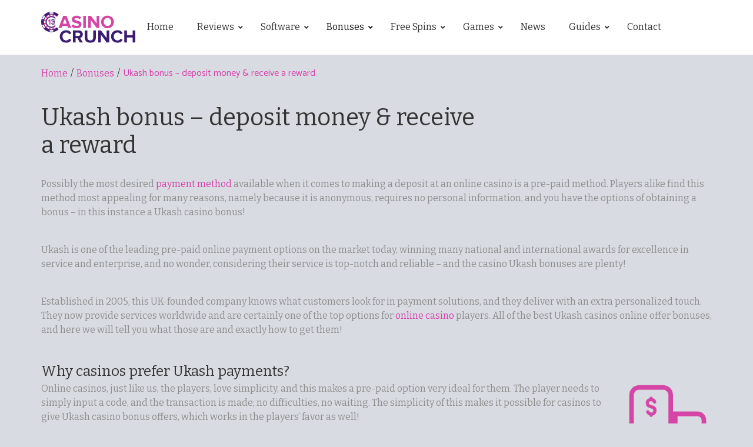

--- FILE ---
content_type: text/html; charset=UTF-8
request_url: https://www.casinocrunch.com/bonus/ukash/
body_size: 19439
content:

<!DOCTYPE html>
<html lang="en">
<head>
    <meta charset="UTF-8">
    <meta name="viewport" content="width=device-width, initial-scale=1, shrink-to-fit=no">
    <meta http-equiv="X-UA-Compatible" content="ie=edge">
<!-- Google tag (gtag.js) -->
<script async src="https://www.googletagmanager.com/gtag/js?id=G-7JK04Z22ZH"></script>
<script>
  window.dataLayer = window.dataLayer || [];
  function gtag(){dataLayer.push(arguments);}
  gtag('js', new Date());

  gtag('config', 'G-7JK04Z22ZH');
</script>

            <meta property="og:title" content="Ukash bonus &#8211; deposit money &#038; receive a reward"/>
        <meta property="og:description" content=""/>
        <meta property="og:image" content="https://www.casinocrunch.com/wp-content/uploads/2017/03/Ukash-bonus.png"/>
        <meta property="og:url" content="https://www.casinocrunch.com/bonus/ukash"/>
        <meta property="og:type" content="website"/>
        <meta name="twitter:image" content="https://www.casinocrunch.com/wp-content/uploads/2017/03/Ukash-bonus.png"/>
    
    <meta name="B-verify" content="793c0de06a487c6e5c14b6a8d4c706ac28f96c09" />

    <title>What is the best Ukash casino bonus? This page gathers them all over here</title>

    <link rel="stylesheet" href="https://www.casinocrunch.com/wp-content/themes/negative/css/style.css">
	<link rel="stylesheet" href="https://www.casinocrunch.com/wp-content/themes/negative/style.css">
	<link href="https://fonts.googleapis.com/css?family=Bitter&display=swap" rel="stylesheet">


    
<!-- This site is optimized with the Yoast SEO plugin v11.1.1 - https://yoast.com/wordpress/plugins/seo/ -->
<meta name="description" content="Read about Ukash casinos to understand why they prefer this deposit method over others and how it is possible to get a Ukash payment method bonus. Grab one"/>
<link rel="canonical" href="https://www.casinocrunch.com/bonus/ukash/" />
<meta property="og:locale" content="en_US" />
<meta property="og:type" content="article" />
<meta property="og:title" content="What is the best Ukash casino bonus? This page gathers them all over here" />
<meta property="og:description" content="Read about Ukash casinos to understand why they prefer this deposit method over others and how it is possible to get a Ukash payment method bonus. Grab one" />
<meta property="og:url" content="https://www.casinocrunch.com/bonus/ukash/" />
<meta property="og:site_name" content="Casino Crunch" />
<meta property="og:image" content="https://www.casinocrunch.com/wp-content/uploads/2017/03/Ukash-bonus.png" />
<meta property="og:image:secure_url" content="https://www.casinocrunch.com/wp-content/uploads/2017/03/Ukash-bonus.png" />
<meta property="og:image:width" content="1200" />
<meta property="og:image:height" content="600" />
<meta name="twitter:card" content="summary" />
<meta name="twitter:description" content="Read about Ukash casinos to understand why they prefer this deposit method over others and how it is possible to get a Ukash payment method bonus. Grab one" />
<meta name="twitter:title" content="What is the best Ukash casino bonus? This page gathers them all over here" />
<meta name="twitter:image" content="https://www.casinocrunch.com/wp-content/uploads/2017/03/Ukash-bonus.png" />
<!-- / Yoast SEO plugin. -->

<link rel='dns-prefetch' href='//cdn.jsdelivr.net' />
<link rel='dns-prefetch' href='//s.w.org' />
<!-- This site uses the Google Analytics by MonsterInsights plugin v7.10.0 - Using Analytics tracking - https://www.monsterinsights.com/ -->
<script type="text/javascript" data-cfasync="false">
	var mi_version         = '7.10.0';
	var mi_track_user      = true;
	var mi_no_track_reason = '';
	
	var disableStr = 'ga-disable-UA-93016486-1';

	/* Function to detect opted out users */
	function __gaTrackerIsOptedOut() {
		return document.cookie.indexOf(disableStr + '=true') > -1;
	}

	/* Disable tracking if the opt-out cookie exists. */
	if ( __gaTrackerIsOptedOut() ) {
		window[disableStr] = true;
	}

	/* Opt-out function */
	function __gaTrackerOptout() {
	  document.cookie = disableStr + '=true; expires=Thu, 31 Dec 2099 23:59:59 UTC; path=/';
	  window[disableStr] = true;
	}
	
	if ( mi_track_user ) {
		(function(i,s,o,g,r,a,m){i['GoogleAnalyticsObject']=r;i[r]=i[r]||function(){
			(i[r].q=i[r].q||[]).push(arguments)},i[r].l=1*new Date();a=s.createElement(o),
			m=s.getElementsByTagName(o)[0];a.async=1;a.src=g;m.parentNode.insertBefore(a,m)
		})(window,document,'script','//www.google-analytics.com/analytics.js','__gaTracker');

		__gaTracker('create', 'UA-93016486-1', 'auto');
		__gaTracker('set', 'forceSSL', true);
		__gaTracker('require', 'displayfeatures');
		__gaTracker('send','pageview');
	} else {
		console.log( "" );
		(function() {
			/* https://developers.google.com/analytics/devguides/collection/analyticsjs/ */
			var noopfn = function() {
				return null;
			};
			var noopnullfn = function() {
				return null;
			};
			var Tracker = function() {
				return null;
			};
			var p = Tracker.prototype;
			p.get = noopfn;
			p.set = noopfn;
			p.send = noopfn;
			var __gaTracker = function() {
				var len = arguments.length;
				if ( len === 0 ) {
					return;
				}
				var f = arguments[len-1];
				if ( typeof f !== 'object' || f === null || typeof f.hitCallback !== 'function' ) {
					console.log( 'Not running function __gaTracker(' + arguments[0] + " ....) because you are not being tracked. " + mi_no_track_reason );
					return;
				}
				try {
					f.hitCallback();
				} catch (ex) {

				}
			};
			__gaTracker.create = function() {
				return new Tracker();
			};
			__gaTracker.getByName = noopnullfn;
			__gaTracker.getAll = function() {
				return [];
			};
			__gaTracker.remove = noopfn;
			window['__gaTracker'] = __gaTracker;
					})();
		}
</script>
<!-- / Google Analytics by MonsterInsights -->
<link rel='stylesheet' id='toc-screen-css'  href='https://www.casinocrunch.com/wp-content/plugins/table-of-contents-plus/screen.min.css?ver=1509' type='text/css' media='all' />
<link rel='stylesheet' id='tablepress-default-css'  href='https://www.casinocrunch.com/wp-content/tablepress-combined.min.css?ver=2' type='text/css' media='all' />
<link rel='stylesheet' id='bfa-font-awesome-css'  href='//cdn.jsdelivr.net/fontawesome/4.7.0/css/font-awesome.min.css?ver=4.7.0' type='text/css' media='all' />
<link rel='stylesheet' id='ubermenu-css'  href='https://www.casinocrunch.com/wp-content/plugins/ubermenu/pro/assets/css/ubermenu.min.css?ver=3.6.1' type='text/css' media='all' />
<link rel='stylesheet' id='ubermenu-minimal-css'  href='https://www.casinocrunch.com/wp-content/plugins/ubermenu/assets/css/skins/minimal.css?ver=4.9.28' type='text/css' media='all' />
<link rel='stylesheet' id='ubermenu-font-awesome-all-css'  href='https://www.casinocrunch.com/wp-content/plugins/ubermenu/assets/fontawesome/css/all.min.css?ver=4.9.28' type='text/css' media='all' />
<script type='text/javascript'>
/* <![CDATA[ */
var monsterinsights_frontend = {"js_events_tracking":"true","download_extensions":"doc,pdf,ppt,zip,xls,docx,pptx,xlsx","inbound_paths":"[{\"path\":\"\\\/r\\\/\",\"label\":\"aff\"}]","home_url":"https:\/\/www.casinocrunch.com","hash_tracking":"false"};
/* ]]> */
</script>
<script type='text/javascript' src='https://www.casinocrunch.com/wp-content/plugins/google-analytics-for-wordpress/assets/js/frontend.min.js?ver=7.10.0'></script>
<script type='text/javascript' src='https://www.casinocrunch.com/wp-includes/js/jquery/jquery.js?ver=1.12.4'></script>
<script type='text/javascript' src='https://www.casinocrunch.com/wp-includes/js/jquery/jquery-migrate.min.js?ver=1.4.1'></script>
<link rel='https://api.w.org/' href='https://www.casinocrunch.com/wp-json/' />
<link rel="EditURI" type="application/rsd+xml" title="RSD" href="https://www.casinocrunch.com/xmlrpc.php?rsd" />
<link rel="wlwmanifest" type="application/wlwmanifest+xml" href="https://www.casinocrunch.com/wp-includes/wlwmanifest.xml" /> 
<link rel='shortlink' href='https://www.casinocrunch.com/?p=324' />
<link rel="alternate" type="application/json+oembed" href="https://www.casinocrunch.com/wp-json/oembed/1.0/embed?url=https%3A%2F%2Fwww.casinocrunch.com%2Fbonus%2Fukash%2F" />
<style type="text/css">div#toc_container ul li {font-size: 85%;}</style><style id="ubermenu-custom-generated-css">
/** Font Awesome 4 Compatibility **/
.fa{font-style:normal;font-variant:normal;font-weight:normal;font-family:FontAwesome;}

/** UberMenu Custom Menu Styles (Customizer) **/
/* main */
 .ubermenu-main, .ubermenu-main .ubermenu-target, .ubermenu-main .ubermenu-nav .ubermenu-item-level-0 .ubermenu-target { font:16px; }


/** UberMenu Custom Menu Item Styles (Menu Item Settings) **/
/* 2920 */   .ubermenu .ubermenu-item-2920 > .ubermenu-target.ubermenu-item-layout-image_left > .ubermenu-target-text { padding-left:34px; }
/* 2918 */   .ubermenu .ubermenu-item-2918 > .ubermenu-target.ubermenu-item-layout-image_left > .ubermenu-target-text { padding-left:34px; }
/* 2922 */   .ubermenu .ubermenu-item-2922 > .ubermenu-target.ubermenu-item-layout-image_left > .ubermenu-target-text { padding-left:34px; }
/* 2977 */   .ubermenu .ubermenu-item-2977 > .ubermenu-target.ubermenu-item-layout-image_left > .ubermenu-target-text { padding-left:34px; }
/* 2919 */   .ubermenu .ubermenu-item-2919 > .ubermenu-target.ubermenu-item-layout-image_left > .ubermenu-target-text { padding-left:34px; }
/* 169 */    .ubermenu .ubermenu-item-169 > .ubermenu-target.ubermenu-item-layout-image_left > .ubermenu-target-text { padding-left:34px; }
/* 168 */    .ubermenu .ubermenu-item-168 > .ubermenu-target.ubermenu-item-layout-image_left > .ubermenu-target-text { padding-left:34px; }
/* 170 */    .ubermenu .ubermenu-item-170 > .ubermenu-target.ubermenu-item-layout-image_left > .ubermenu-target-text { padding-left:34px; }
/* 171 */    .ubermenu .ubermenu-item-171 > .ubermenu-target.ubermenu-item-layout-image_left > .ubermenu-target-text { padding-left:34px; }
/* 172 */    .ubermenu .ubermenu-item-172 > .ubermenu-target.ubermenu-item-layout-image_left > .ubermenu-target-text { padding-left:34px; }
/* 553 */    .ubermenu .ubermenu-item-553 > .ubermenu-target.ubermenu-item-layout-image_left > .ubermenu-target-text { padding-left:34px; }
/* 588 */    .ubermenu .ubermenu-item-588 > .ubermenu-target.ubermenu-item-layout-image_left > .ubermenu-target-text { padding-left:34px; }
/* 546 */    .ubermenu .ubermenu-item-546 > .ubermenu-target.ubermenu-item-layout-image_left > .ubermenu-target-text { padding-left:34px; }
/* 564 */    .ubermenu .ubermenu-item-564 > .ubermenu-target.ubermenu-item-layout-image_left > .ubermenu-target-text { padding-left:34px; }
/* 135 */    .ubermenu .ubermenu-item-135 > .ubermenu-target.ubermenu-item-layout-image_left > .ubermenu-target-text { padding-left:34px; }
/* 585 */    .ubermenu .ubermenu-item-585 > .ubermenu-target.ubermenu-item-layout-image_left > .ubermenu-target-text { padding-left:34px; }
/* 583 */    .ubermenu .ubermenu-item-583 > .ubermenu-target.ubermenu-item-layout-image_left > .ubermenu-target-text { padding-left:34px; }
/* 561 */    .ubermenu .ubermenu-item-561 > .ubermenu-target.ubermenu-item-layout-image_left > .ubermenu-target-text { padding-left:34px; }
/* 549 */    .ubermenu .ubermenu-item-549 > .ubermenu-target.ubermenu-item-layout-image_left > .ubermenu-target-text { padding-left:34px; }
/* 517 */    .ubermenu .ubermenu-item-517 > .ubermenu-target.ubermenu-item-layout-image_left > .ubermenu-target-text { padding-left:34px; }
/* 520 */    .ubermenu .ubermenu-item-520 > .ubermenu-target.ubermenu-item-layout-image_left > .ubermenu-target-text { padding-left:34px; }
/* 565 */    .ubermenu .ubermenu-item-565 > .ubermenu-target.ubermenu-item-layout-image_left > .ubermenu-target-text { padding-left:34px; }
/* 568 */    .ubermenu .ubermenu-item-568 > .ubermenu-target.ubermenu-item-layout-image_left > .ubermenu-target-text { padding-left:34px; }
/* 570 */    .ubermenu .ubermenu-item-570 > .ubermenu-target.ubermenu-item-layout-image_left > .ubermenu-target-text { padding-left:34px; }
/* 574 */    .ubermenu .ubermenu-item-574 > .ubermenu-target.ubermenu-item-layout-image_left > .ubermenu-target-text { padding-left:34px; }
/* 575 */    .ubermenu .ubermenu-item-575 > .ubermenu-target.ubermenu-item-layout-image_left > .ubermenu-target-text { padding-left:34px; }
/* 571 */    .ubermenu .ubermenu-item-571 > .ubermenu-target.ubermenu-item-layout-image_left > .ubermenu-target-text { padding-left:34px; }
/* 567 */    .ubermenu .ubermenu-item-567 > .ubermenu-target.ubermenu-item-layout-image_left > .ubermenu-target-text { padding-left:34px; }
/* 566 */    .ubermenu .ubermenu-item-566 > .ubermenu-target.ubermenu-item-layout-image_left > .ubermenu-target-text { padding-left:34px; }
/* 569 */    .ubermenu .ubermenu-item-569 > .ubermenu-target.ubermenu-item-layout-image_left > .ubermenu-target-text { padding-left:34px; }
/* 572 */    .ubermenu .ubermenu-item-572 > .ubermenu-target.ubermenu-item-layout-image_left > .ubermenu-target-text { padding-left:34px; }
/* 573 */    .ubermenu .ubermenu-item-573 > .ubermenu-target.ubermenu-item-layout-image_left > .ubermenu-target-text { padding-left:34px; }
/* 223 */    .ubermenu .ubermenu-item-223 > .ubermenu-target.ubermenu-item-layout-image_left > .ubermenu-target-text { padding-left:34px; }
/* 224 */    .ubermenu .ubermenu-item-224 > .ubermenu-target.ubermenu-item-layout-image_left > .ubermenu-target-text { padding-left:34px; }
/* 243 */    .ubermenu .ubermenu-item-243 > .ubermenu-target.ubermenu-item-layout-image_left > .ubermenu-target-text { padding-left:34px; }
/* 518 */    .ubermenu .ubermenu-item-518 > .ubermenu-target.ubermenu-item-layout-image_left > .ubermenu-target-text { padding-left:34px; }
/* 519 */    .ubermenu .ubermenu-item-519 > .ubermenu-target.ubermenu-item-layout-image_left > .ubermenu-target-text { padding-left:34px; }
/* 524 */    .ubermenu .ubermenu-item-524 > .ubermenu-target.ubermenu-item-layout-image_left > .ubermenu-target-text { padding-left:34px; }
/* 523 */    .ubermenu .ubermenu-item-523 > .ubermenu-target.ubermenu-item-layout-image_left > .ubermenu-target-text { padding-left:34px; }
/* 522 */    .ubermenu .ubermenu-item-522 > .ubermenu-target.ubermenu-item-layout-image_left > .ubermenu-target-text { padding-left:34px; }
/* 3076 */   .ubermenu .ubermenu-item-3076 > .ubermenu-target.ubermenu-item-layout-image_left > .ubermenu-target-text { padding-left:34px; }
/* 3078 */   .ubermenu .ubermenu-item-3078 > .ubermenu-target.ubermenu-item-layout-image_left > .ubermenu-target-text { padding-left:34px; }
/* 3074 */   .ubermenu .ubermenu-item-3074 > .ubermenu-target.ubermenu-item-layout-image_left > .ubermenu-target-text { padding-left:34px; }
/* 3079 */   .ubermenu .ubermenu-item-3079 > .ubermenu-target.ubermenu-item-layout-image_left > .ubermenu-target-text { padding-left:34px; }
/* 3080 */   .ubermenu .ubermenu-item-3080 > .ubermenu-target.ubermenu-item-layout-image_left > .ubermenu-target-text { padding-left:34px; }
/* 3077 */   .ubermenu .ubermenu-item-3077 > .ubermenu-target.ubermenu-item-layout-image_left > .ubermenu-target-text { padding-left:34px; }
/* 3075 */   .ubermenu .ubermenu-item-3075 > .ubermenu-target.ubermenu-item-layout-image_left > .ubermenu-target-text { padding-left:34px; }
/* 3816 */   .ubermenu .ubermenu-item-3816 > .ubermenu-target.ubermenu-item-layout-image_left > .ubermenu-target-text { padding-left:34px; }
/* 3818 */   .ubermenu .ubermenu-item-3818 > .ubermenu-target.ubermenu-item-layout-image_left > .ubermenu-target-text { padding-left:34px; }
/* 3872 */   .ubermenu .ubermenu-item-3872 > .ubermenu-target.ubermenu-item-layout-image_left > .ubermenu-target-text { padding-left:34px; }
/* 3874 */   .ubermenu .ubermenu-item-3874 > .ubermenu-target.ubermenu-item-layout-image_left > .ubermenu-target-text { padding-left:34px; }
/* 3876 */   .ubermenu .ubermenu-item-3876 > .ubermenu-target.ubermenu-item-layout-image_left > .ubermenu-target-text { padding-left:34px; }
/* 3881 */   .ubermenu .ubermenu-item-3881 > .ubermenu-target.ubermenu-item-layout-image_left > .ubermenu-target-text { padding-left:34px; }
/* 3951 */   .ubermenu .ubermenu-item-3951 > .ubermenu-target.ubermenu-item-layout-image_left > .ubermenu-target-text { padding-left:34px; }
/* 3957 */   .ubermenu .ubermenu-item-3957 > .ubermenu-target.ubermenu-item-layout-image_left > .ubermenu-target-text { padding-left:34px; }
/* 4041 */   .ubermenu .ubermenu-item-4041 > .ubermenu-target.ubermenu-item-layout-image_left > .ubermenu-target-text { padding-left:34px; }
/* 4317 */   .ubermenu .ubermenu-item-4317 > .ubermenu-target.ubermenu-item-layout-image_left > .ubermenu-target-text { padding-left:34px; }
/* 4321 */   .ubermenu .ubermenu-item-4321 > .ubermenu-target.ubermenu-item-layout-image_left > .ubermenu-target-text { padding-left:34px; }
/* 4324 */   .ubermenu .ubermenu-item-4324 > .ubermenu-target.ubermenu-item-layout-image_left > .ubermenu-target-text { padding-left:34px; }
/* 4327 */   .ubermenu .ubermenu-item-4327 > .ubermenu-target.ubermenu-item-layout-image_left > .ubermenu-target-text { padding-left:34px; }
/* 4330 */   .ubermenu .ubermenu-item-4330 > .ubermenu-target.ubermenu-item-layout-image_left > .ubermenu-target-text { padding-left:34px; }
/* 4332 */   .ubermenu .ubermenu-item-4332 > .ubermenu-target.ubermenu-item-layout-image_left > .ubermenu-target-text { padding-left:34px; }
/* 4334 */   .ubermenu .ubermenu-item-4334 > .ubermenu-target.ubermenu-item-layout-image_left > .ubermenu-target-text { padding-left:34px; }
/* 4336 */   .ubermenu .ubermenu-item-4336 > .ubermenu-target.ubermenu-item-layout-image_left > .ubermenu-target-text { padding-left:34px; }
/* 4339 */   .ubermenu .ubermenu-item-4339 > .ubermenu-target.ubermenu-item-layout-image_left > .ubermenu-target-text { padding-left:34px; }
/* 4345 */   .ubermenu .ubermenu-item-4345 > .ubermenu-target.ubermenu-item-layout-image_left > .ubermenu-target-text { padding-left:34px; }
/* 4346 */   .ubermenu .ubermenu-item-4346 > .ubermenu-target.ubermenu-item-layout-image_left > .ubermenu-target-text { padding-left:34px; }
/* 4347 */   .ubermenu .ubermenu-item-4347 > .ubermenu-target.ubermenu-item-layout-image_left > .ubermenu-target-text { padding-left:34px; }
/* 4349 */   .ubermenu .ubermenu-item-4349 > .ubermenu-target.ubermenu-item-layout-image_left > .ubermenu-target-text { padding-left:34px; }
/* 4351 */   .ubermenu .ubermenu-item-4351 > .ubermenu-target.ubermenu-item-layout-image_left > .ubermenu-target-text { padding-left:34px; }
/* 4353 */   .ubermenu .ubermenu-item-4353 > .ubermenu-target.ubermenu-item-layout-image_left > .ubermenu-target-text { padding-left:34px; }
/* 4355 */   .ubermenu .ubermenu-item-4355 > .ubermenu-target.ubermenu-item-layout-image_left > .ubermenu-target-text { padding-left:34px; }
/* 4357 */   .ubermenu .ubermenu-item-4357 > .ubermenu-target.ubermenu-item-layout-image_left > .ubermenu-target-text { padding-left:34px; }
/* 4359 */   .ubermenu .ubermenu-item-4359 > .ubermenu-target.ubermenu-item-layout-image_left > .ubermenu-target-text { padding-left:34px; }
/* 4361 */   .ubermenu .ubermenu-item-4361 > .ubermenu-target.ubermenu-item-layout-image_left > .ubermenu-target-text { padding-left:34px; }
/* 4363 */   .ubermenu .ubermenu-item-4363 > .ubermenu-target.ubermenu-item-layout-image_left > .ubermenu-target-text { padding-left:34px; }
/* 4365 */   .ubermenu .ubermenu-item-4365 > .ubermenu-target.ubermenu-item-layout-image_left > .ubermenu-target-text { padding-left:34px; }

/* Status: Loaded from Transient */

</style>

<script type="application/ld+json" class="saswp-schema-markup-output">
[{"@context":"https://schema.org","@type":"Organization","@id":"https://www.casinocrunch.com/bonus/ukash/#Organization","url":"https://www.casinocrunch.com","description":"Read about Ukash casinos to understand why they prefer this deposit method over others and how it is possible to get a Ukash payment method bonus. Grab one","name":"What is the best Ukash casino bonus? This page gathers them all over here","image":[{"@type":"ImageObject","@id":"https://www.casinocrunch.com/bonus/ukash/#primaryimage","url":"https://www.casinocrunch.com/wp-content/uploads/2017/03/Ukash-bonus.png","width":"1200","height":"900"},{"@type":"ImageObject","url":"https://www.casinocrunch.com/wp-content/uploads/2017/03/Ukash-bonus.png","width":"1200","height":"720"},{"@type":"ImageObject","url":"https://www.casinocrunch.com/wp-content/uploads/2017/03/Ukash-bonus.png","width":"1200","height":"675"},{"@type":"ImageObject","url":"https://www.casinocrunch.com/wp-content/uploads/2017/03/ukash-payments.png","width":200,"height":200},{"@type":"ImageObject","url":"https://www.casinocrunch.com/wp-content/uploads/2017/03/Ukash-deposit-bonus.png","width":200,"height":200}]}]
</script>

<style type="text/css">.broken_link, a.broken_link {
	text-decoration: line-through;
}</style><link rel="icon" href="https://www.casinocrunch.com/wp-content/uploads/2019/11/cropped-faicon-32x32.png" sizes="32x32" />
<link rel="icon" href="https://www.casinocrunch.com/wp-content/uploads/2019/11/cropped-faicon-192x192.png" sizes="192x192" />
<link rel="apple-touch-icon-precomposed" href="https://www.casinocrunch.com/wp-content/uploads/2019/11/cropped-faicon-180x180.png" />
<meta name="msapplication-TileImage" content="https://www.casinocrunch.com/wp-content/uploads/2019/11/cropped-faicon-270x270.png" />
		<style type="text/css" id="wp-custom-css">
			body,html{
	overflow-x: hidden;
}
body, .company-details__title, .sidebar-block, .sidebar-block__title, .sidebar-block__item__link, .sidebar-articles__item__title, .articles__item__title, .footer__block__title, .subscribe-form__title, .company-review__title, .company-review__name, .button, .company-review__controls__link, .comments__title {
    font-family: 'Bitter' !important;
}
.button--primary {
    background-color: #D741A7;
}
.button--primary:hover {
    background-color: #E830AE;
}
.button--sucess {
	background-color: #3A1772;
}
.button--sucess:hover {
	background-color: #360783;
}
body, .company-details__controls--wbg, .share, .comments {
	background-color: #D8DBE2;
}
.head-label {
    background-color: #3A1772;
	color: #fff;
}
a, .articles__item__link, .article-detail__meta a:link, .article-detail__meta a:visited, .articles__item__meta a:link, .articles__item__meta a:visited, .active {
	color: #D741A7;
}
#toc_container.toc_white, .subscribe-form, .sidebar-block, .articles__item__info, .company-review__item, .company-details__meta, .company-details__rating, .company-details__preview {
	background-color: #e5e6ea;
}
a:hoover, .articles__item__link a:hover {
	color: #E830AE;
}
.company-details__meta2{flex:0 0 calc(100% - 19.5rem);max-width:100%;background-color:#fff;border-radius:.4rem;}
@media (max-width: 767px){
.company-details__meta2{flex:0 0 100%;max-width:100%;}
}
.company-details__meta2{background-color:#e5e6ea;padding: 10px 10px 0px 10px;}
.copyright, .header, .header__nav .menu>.menu-item>.sub-menu {
	background-color: #fff;
    color: #D741A7;
}
.footer {
	color: #fff;
	background-color: #3A1772;
}
.footer__nav .menu-item a {
	color: #fff;
}
.footer__nav .menu-item a:hover {
	color: #D741A7;
}
.header__nav .menu>.menu-item>a {
	color: #D741A7;
}
.header__nav .menu>.menu-item>a:hover {
	color:#D8DBE2;
}
.header__nav .menu>.menu-item .menu-item a {
	color: #fff;
}
.header__nav .menu>.menu-item .menu-item a:hover {
	color: #D8DBE2;
}
.sidebar-block__item__link--secondary {
	color: #3A1772;
}
sidebar-block__item__link {
	color: #D741A7;
}
.head-label__text {
	color: #fff;
}
.sidebar-block__title, .active {
	color: #D81E5B;
}
.input-default {
	background-color: #e5e6ea;
	color: #D81E5B;
}
#searchform > button > i {
	color: #D81E5B;
}
.overview_img {
    flex: 4rem;
    max-width: 4rem;
    overflow: hidden;
    margin-right: 2rem;
    display: block;
    width: 100%;
    height: auto;
	  float: left;
}
.company-details__content img {
    margin-bottom: 2rem;
}
.company-details__content p {
    margin-bottom: 2rem;
}
.content {
    padding: 4rem 0 4rem;
}
.header__nav .menu>.menu-item.current-menu-item>a {
    color: #666 !important;
}
.pagination__button:hover {
	background-color: #D741A7;
}
@media (max-width: 767px) {
.header__nav {
	background-color:	#fff
	} }
.casinobonus_flex {
	flex: 0 0 50%;
	max-width: 50%;
}
.company-details__rating__item, .company-review__rating__item {
    fill: #827f7f;
}
.company-details__contacts--wbg {
    padding: 1rem;
    background-color: #d8dbe2;
}
.sidebar-articles__item__title {
	color: #D741A7;
}
.copyright__text, .copyright__text a, .copyright__social__title, .header__nav .menu>.menu-item .menu-item a {
	color: #D741A7;
}
.sidebar-articles__item:hover .sidebar-articles__item__title, .breadcrumbs__item--active {
	color: #D741A7 !important;
}
.share__item {
	background-color: #D741A7;
}
.ubermenu .ubermenu-target-text {
	font-size: 16px;
}
.menu-broker-text {
    text-align: center;
    margin-bottom: 5px;
	font-weight: 900;
}
.top-cmpany-review__list {
	box-sizing: border-box;
	display: flex;
	flex-direction: column;
  flex-flow: row wrap;
  justify-content: space-around;
	margin: 0 -1.5rem;
	width: 100%;
	padding-top: 20px;
	padding-bottom: 20px;
}

.top-cmpany-review__item {
	flex: 1;
	width: 30%;
	display: flex;
	flex-direction: column;
	border-radius: 0;
	position: relative;
	align-items: center;
	padding: 0.5rem;
	background: white;
	margin: 0 1.5rem;
}

.top-cmpany-review__preview {
    margin-top: 0;
    flex: 0;
    max-width: none;
	background: #ffffff;
	border-radius: 3px;
	width: 100%;
	padding: 5% 22%;
	justify-content: center;
  align-content: center;
	display: inline-block;
}

.top-cmpany-review__info {
  flex: 0;
	flex-direction: row;
  max-width: none;
	background: #f5f5f5;
	border-radius: 3px;
	width: 80%;
	padding: 5%;
	margin-right: 0;
	margin-top: 1rem;
}

.top-cmpany-review__rating {
	margin: 0;
	padding: 0 10%;
	display: flex;
}

.top-cmpany-review__rating > * {
	flex: 1;
}

.top-cmpany-review__preview img {
	display: block;
	margin-bottom: 0;
}

.top-cmpany-review__item:nth-child(1) {
	border: 4px solid black;
	order: 1;
}

.top-cmpany-review__item:nth-child(1) .top-cmpany-review__top {
	position: absolute;
	color: white;
	background: black;
	width: calc(100% + 8px);
	margin: 0;
	top: -3.5rem;
	height: 3.6rem;
	left: -4px;
	display: flex;
	align-items:center;
	font-size: 1.2rem;
	font-weight: bold;
}

.top-cmpany-review__item:nth-child(1) .top-cmpany-review__top:before {
	display: inline-block;
	content: "1";
	color: white;
	font-size: 3.5rem;
	padding: 0.7rem 0.3rem;
	margin-left: 2rem;
	margin-right: 1rem;
	background: #ED6E1A;
}

.top-cmpany-review__item:nth-child(2) {
	order: 0;
}

.top-cmpany-review__item:nth-child(3) {
	order: 2;
}

.top-cmpany-review__item:nth-child(2):before {
	content: "2";
}

.top-cmpany-review__item:nth-child(3):before {
	content: "3";
}

.top-cmpany-review__item:nth-child(2):before, .top-cmpany-review__item:nth-child(3):before {
	display: block;
	position: absolute;
	top: 0;
	left: 1rem;
	color: white;
	background: black;
	font-size: 3.5rem;
	padding: 0.7rem 0.5rem;
	z-index: 0;
}

.top-cmpany-review__stats {
	display: flex;
	flex-direction: row;
	flex-wrap: wrap;
  margin: 2rem 0.5rem;
}

.cmpany-details__content .top-cmpany-review__stats__name, .cmpany-details__content .top-cmpany-review__stats__desc {
	margin: 0 auto 0.5rem !important;
	font-size: 1rem !important;
	color: #8F8F8F;
	line-height: 1;
}

.cmpany-details__content .top-cmpany-review__stats__desc {
	color: #555555;
}

.top-cmpany-review__stats__item {
	flex: 1 1 50%;
	display: flex;
}

.top-cmpany-review__stats__preview {
	width: 35%;
	max-width: 35%;
	margin-right: 0.5rem;
}
.top-cmpany-review__controls {
	align-self: flex-end;
		text-align: center;
	margin-top: auto;
	width: 100%;
}
.top-cmpany-review__name {
    font-size: 3rem;
    color: black;
    font-weight: bolder;
}

.top-cmpany-review__controls .button {
	width: 100%;
	background-color: #3A1772;
	font-size: 1.5rem;
	padding: 1.2rem 2.5rem 1.1rem;

}

.top-cmpany-review__summary {
	font-size: 1rem;
    line-height: 1.5rem;
	margin: 0 0.5rem 1rem;
	text-align: center;
}

a.top-cmpany-review__controls__link {
	margin: 2rem 1rem;
	font-weight: bold;
	text-decoration: underline;
	color: #555555;
}

@media (max-width: 600px) {
		.top-cmpany-review__item:nth-child(1) {
	order: 0;
}
	.top-cmpany-review__item:nth-child(2) {
	order: 1;
}

	.top-cmpany-review__item:nth-child(3) {
	order: 2;
}
	.top-cmpany-review__list {
		display: block;
	}
	.top-cmpany-review__item {
		width: 100%;
		display: flex;
		flex-direction: column;
	}
	.top-cmpany-review__item {
	  flex: 1;
	  width: 100%;
		margin: 2rem 0 0 0;
	}
	.top-cmpany-review__list {
		margin: 0;
	}
}

.menu-banner {
	text-align: center;
}
.company-review {
    padding: 2rem 0 6rem;
}
img:link {
	display: block;
}
a {
	display: unset;
}
.breadcrumbs__separator {
    margin-left: 5px;
    margin-right: 5px;
}		</style>
	
<!--  FAVICON  -->
    <meta name="theme-color" content="#ffffff">
<!--  FAVICON END  -->
<meta name="google-site-verification" content="XMleKklQIJbM_kZ7F5g_G_dG_TYe6GgFhzQpxkwNVlA" />
</head>
<body>

<header class="header">
    <div class="container">
        <button class="header__menu-button"><span></span></button>
        <a href="https://www.casinocrunch.com" class="header__logo">
            <img src="https://www.casinocrunch.com/wp-content/themes/negative/img/CC_Line2.svg" alt="" class="header__logo__img">
        </a>
        <div class="header__desktop-menu">
            <nav class="header__nav">
                
<!-- UberMenu [Configuration:main] [Theme Loc:header-menu] [Integration:auto] -->
<a class="ubermenu-responsive-toggle ubermenu-responsive-toggle-main ubermenu-skin-minimal ubermenu-loc-header-menu ubermenu-responsive-toggle-content-align-center ubermenu-responsive-toggle-align-full " tabindex="0" data-ubermenu-target="ubermenu-main-2-header-menu-2"><i class="fas fa-bars" ></i>Menu</a><nav id="ubermenu-main-2-header-menu-2" class="ubermenu ubermenu-nojs ubermenu-main ubermenu-menu-2 ubermenu-loc-header-menu ubermenu-responsive ubermenu-responsive-default ubermenu-responsive-collapse ubermenu-horizontal ubermenu-transition-none ubermenu-trigger-hover_intent ubermenu-skin-minimal  ubermenu-bar-align-left ubermenu-items-align-auto ubermenu-bound ubermenu-disable-submenu-scroll ubermenu-sub-indicators ubermenu-retractors-responsive ubermenu-submenu-indicator-closes"><ul id="ubermenu-nav-main-2-header-menu" class="ubermenu-nav" data-title="Menu 1"><li id="menu-item-133" class="ubermenu-item ubermenu-item-type-custom ubermenu-item-object-custom ubermenu-item-home ubermenu-item-133 ubermenu-item-level-0 ubermenu-column ubermenu-column-auto" ><a class="ubermenu-target ubermenu-item-layout-default ubermenu-item-layout-text_only" href="https://www.casinocrunch.com/" tabindex="0"><span class="ubermenu-target-title ubermenu-target-text">Home</span></a></li><li id="menu-item-142" class="ubermenu-item ubermenu-item-type-post_type ubermenu-item-object-page ubermenu-item-has-children ubermenu-item-142 ubermenu-item-level-0 ubermenu-column ubermenu-column-auto ubermenu-has-submenu-drop ubermenu-has-submenu-mega" ><a class="ubermenu-target ubermenu-item-layout-default ubermenu-item-layout-text_only" href="https://www.casinocrunch.com/reviews/" tabindex="0"><span class="ubermenu-target-title ubermenu-target-text">Reviews</span><i class='ubermenu-sub-indicator fas fa-angle-down'></i></a><ul  class="ubermenu-submenu ubermenu-submenu-id-142 ubermenu-submenu-type-mega ubermenu-submenu-drop ubermenu-submenu-align-full_width"  ><li id="menu-item-2917" class="ubermenu-item ubermenu-item-type-post_type ubermenu-item-object-page ubermenu-item-has-children ubermenu-item-2917 ubermenu-item-auto ubermenu-item-header ubermenu-item-level-1 ubermenu-column ubermenu-column-auto ubermenu-has-submenu-stack" ><a class="ubermenu-target ubermenu-item-layout-default ubermenu-item-layout-text_only" href="https://www.casinocrunch.com/license/"><span class="ubermenu-target-title ubermenu-target-text">License</span></a><ul  class="ubermenu-submenu ubermenu-submenu-id-2917 ubermenu-submenu-type-auto ubermenu-submenu-type-stack"  ><li id="menu-item-4321" class="ubermenu-item ubermenu-item-type-custom ubermenu-item-object-custom ubermenu-item-4321 ubermenu-item-auto ubermenu-item-normal ubermenu-item-level-2 ubermenu-column ubermenu-column-auto" ><a class="ubermenu-target ubermenu-target-with-image ubermenu-item-layout-default ubermenu-item-layout-image_left" href="https://www.casinocrunch.com/license/alderney/"><img class="ubermenu-image ubermenu-image-size-full" src="https://www.casinocrunch.com/wp-content/uploads/2020/11/alderney.png.fb1ffbf532a95614fd0c48271442f167.png" width="24" height="3" alt="Alderney Gambling Control Commission"  /><span class="ubermenu-target-title ubermenu-target-text">Alderney Gambling Control Commission</span></a></li><li id="menu-item-2918" class="ubermenu-item ubermenu-item-type-post_type ubermenu-item-object-page ubermenu-item-2918 ubermenu-item-auto ubermenu-item-normal ubermenu-item-level-2 ubermenu-column ubermenu-column-auto" ><a class="ubermenu-target ubermenu-target-with-image ubermenu-item-layout-image_left" href="https://www.casinocrunch.com/license/uk-gambling-commission/"><img class="ubermenu-image ubermenu-image-size-full" src="https://www.casinocrunch.com/wp-content/uploads/2020/06/UKGC.png" width="24" height="24" alt="United Kingdom Gambling Commission"  /><span class="ubermenu-target-title ubermenu-target-text">UK Gambling Commission – How they help you regulate</span></a></li><li id="menu-item-4324" class="ubermenu-item ubermenu-item-type-custom ubermenu-item-object-custom ubermenu-item-4324 ubermenu-item-auto ubermenu-item-normal ubermenu-item-level-2 ubermenu-column ubermenu-column-auto" ><a class="ubermenu-target ubermenu-target-with-image ubermenu-item-layout-default ubermenu-item-layout-image_left" href="https://www.casinocrunch.com/license/isle-of-man/"><img class="ubermenu-image ubermenu-image-size-full" src="https://www.casinocrunch.com/wp-content/uploads/2020/11/man_isle_coa_n6788.gif" width="24" height="24" alt="Isle of Man Gambling Supervision Commission"  /><span class="ubermenu-target-title ubermenu-target-text">Isle of Man Gambling Supervision Commission</span></a></li><li id="menu-item-2920" class="ubermenu-item ubermenu-item-type-post_type ubermenu-item-object-page ubermenu-item-2920 ubermenu-item-auto ubermenu-item-normal ubermenu-item-level-2 ubermenu-column ubermenu-column-auto" ><a class="ubermenu-target ubermenu-target-with-image ubermenu-item-layout-image_left" href="https://www.casinocrunch.com/license/malta-gaming-authority/"><img class="ubermenu-image ubermenu-image-size-full" src="https://www.casinocrunch.com/wp-content/uploads/2020/06/MGA.png" width="24" height="24" alt="Malta Game Authority"  /><span class="ubermenu-target-title ubermenu-target-text">Malta Gaming Authority – The unique regulations</span></a></li><li id="menu-item-4317" class="ubermenu-item ubermenu-item-type-custom ubermenu-item-object-custom ubermenu-item-4317 ubermenu-item-auto ubermenu-item-normal ubermenu-item-level-2 ubermenu-column ubermenu-column-auto" ><a class="ubermenu-target ubermenu-target-with-image ubermenu-item-layout-default ubermenu-item-layout-image_left" href="https://www.casinocrunch.com/license/new-jersey/"><img class="ubermenu-image ubermenu-image-size-full" src="https://www.casinocrunch.com/wp-content/uploads/2020/11/DGE.png" width="24" height="24" alt="New Jersey Division of Gaming Enforcement"  /><span class="ubermenu-target-title ubermenu-target-text">New Jersey Division of Gaming Enforcement</span></a></li><li id="menu-item-2922" class="ubermenu-item ubermenu-item-type-post_type ubermenu-item-object-page ubermenu-item-2922 ubermenu-item-auto ubermenu-item-normal ubermenu-item-level-2 ubermenu-column ubermenu-column-auto" ><a class="ubermenu-target ubermenu-target-with-image ubermenu-item-layout-image_left" href="https://www.casinocrunch.com/license/curacao-gaming-control-board/"><img class="ubermenu-image ubermenu-image-size-full" src="https://www.casinocrunch.com/wp-content/uploads/2020/06/GCB.png" width="24" height="24" alt="Curacao Gaming Control board"  /><span class="ubermenu-target-title ubermenu-target-text">Curacao Gaming Control Board – Ensuring the stability of online gambling industry</span></a></li><li id="menu-item-2977" class="ubermenu-item ubermenu-item-type-post_type ubermenu-item-object-page ubermenu-item-2977 ubermenu-item-auto ubermenu-item-normal ubermenu-item-level-2 ubermenu-column ubermenu-column-auto" ><a class="ubermenu-target ubermenu-target-with-image ubermenu-item-layout-image_left" href="https://www.casinocrunch.com/license/gibraltar-regulatory-authority/"><img class="ubermenu-image ubermenu-image-size-full" src="https://www.casinocrunch.com/wp-content/uploads/2020/06/GRA.png" width="24" height="24" alt="Gibraltar Regulatory Authority"  /><span class="ubermenu-target-title ubermenu-target-text">Gibraltar Regulatory Authority – Protecting you from fraud</span></a></li><li id="menu-item-2919" class="ubermenu-item ubermenu-item-type-post_type ubermenu-item-object-page ubermenu-item-2919 ubermenu-item-auto ubermenu-item-normal ubermenu-item-level-2 ubermenu-column ubermenu-column-auto" ><a class="ubermenu-target ubermenu-target-with-image ubermenu-item-layout-image_left" href="https://www.casinocrunch.com/license/detect-unlicensed-casinos/"><img class="ubermenu-image ubermenu-image-size-full" src="https://www.casinocrunch.com/wp-content/uploads/2020/06/Unlicensed.png" width="24" height="24" alt="Unlicensed Online casinos"  /><span class="ubermenu-target-title ubermenu-target-text">Unlicensed Casinos and how to detect them</span></a></li></ul></li><li id="menu-item-2981" class="ubermenu-item ubermenu-item-type-post_type ubermenu-item-object-page ubermenu-item-has-children ubermenu-item-2981 ubermenu-item-auto ubermenu-item-header ubermenu-item-level-1 ubermenu-column ubermenu-column-auto ubermenu-has-submenu-stack" ><a class="ubermenu-target ubermenu-item-layout-default ubermenu-item-layout-text_only" href="https://www.casinocrunch.com/country/"><span class="ubermenu-target-title ubermenu-target-text">Country</span></a><ul  class="ubermenu-submenu ubermenu-submenu-id-2981 ubermenu-submenu-type-auto ubermenu-submenu-type-stack"  ><li id="menu-item-3076" class="ubermenu-item ubermenu-item-type-post_type ubermenu-item-object-page ubermenu-item-3076 ubermenu-item-auto ubermenu-item-normal ubermenu-item-level-2 ubermenu-column ubermenu-column-auto" ><a class="ubermenu-target ubermenu-target-with-image ubermenu-item-layout-default ubermenu-item-layout-image_left" href="https://www.casinocrunch.com/country/australia/"><img class="ubermenu-image ubermenu-image-size-full" src="https://www.casinocrunch.com/wp-content/uploads/2020/06/AUS.png" width="24" height="24" alt="Australia Online Casinos"  /><span class="ubermenu-target-title ubermenu-target-text">Australia</span></a></li><li id="menu-item-4327" class="ubermenu-item ubermenu-item-type-custom ubermenu-item-object-custom ubermenu-item-4327 ubermenu-item-auto ubermenu-item-normal ubermenu-item-level-2 ubermenu-column ubermenu-column-auto" ><a class="ubermenu-target ubermenu-target-with-image ubermenu-item-layout-default ubermenu-item-layout-image_left" href="https://www.casinocrunch.com/country/bangladesh/"><img class="ubermenu-image ubermenu-image-size-full" src="https://www.casinocrunch.com/wp-content/uploads/2020/11/BGL.png" width="24" height="24" alt="Bangladesh Online Casinos"  /><span class="ubermenu-target-title ubermenu-target-text">Bangladesh</span></a></li><li id="menu-item-3078" class="ubermenu-item ubermenu-item-type-post_type ubermenu-item-object-page ubermenu-item-3078 ubermenu-item-auto ubermenu-item-normal ubermenu-item-level-2 ubermenu-column ubermenu-column-auto" ><a class="ubermenu-target ubermenu-target-with-image ubermenu-item-layout-default ubermenu-item-layout-image_left" href="https://www.casinocrunch.com/country/canada/"><img class="ubermenu-image ubermenu-image-size-full" src="https://www.casinocrunch.com/wp-content/uploads/2020/06/CND.png" width="24" height="24" alt="Canada Online Casinos"  /><span class="ubermenu-target-title ubermenu-target-text">Canada</span></a></li><li id="menu-item-4336" class="ubermenu-item ubermenu-item-type-custom ubermenu-item-object-custom ubermenu-item-4336 ubermenu-item-auto ubermenu-item-normal ubermenu-item-level-2 ubermenu-column ubermenu-column-auto" ><a class="ubermenu-target ubermenu-target-with-image ubermenu-item-layout-default ubermenu-item-layout-image_left" href="https://www.casinocrunch.com/country/cameroon/"><img class="ubermenu-image ubermenu-image-size-full" src="https://www.casinocrunch.com/wp-content/uploads/2020/11/CMR.png" width="24" height="24" alt="Top Online Casinos in Cameroon"  /><span class="ubermenu-target-title ubermenu-target-text">Cameroon</span></a></li><li id="menu-item-4330" class="ubermenu-item ubermenu-item-type-custom ubermenu-item-object-custom ubermenu-item-4330 ubermenu-item-auto ubermenu-item-normal ubermenu-item-level-2 ubermenu-column ubermenu-column-auto" ><a class="ubermenu-target ubermenu-target-with-image ubermenu-item-layout-default ubermenu-item-layout-image_left" href="https://www.casinocrunch.com/country/ethiopia/"><img class="ubermenu-image ubermenu-image-size-full" src="https://www.casinocrunch.com/wp-content/uploads/2020/11/Eth.png" width="24" height="24" alt="Ethiopian Online Casinos"  /><span class="ubermenu-target-title ubermenu-target-text">Ethiopia</span></a></li><li id="menu-item-4332" class="ubermenu-item ubermenu-item-type-custom ubermenu-item-object-custom ubermenu-item-4332 ubermenu-item-auto ubermenu-item-normal ubermenu-item-level-2 ubermenu-column ubermenu-column-auto" ><a class="ubermenu-target ubermenu-target-with-image ubermenu-item-layout-default ubermenu-item-layout-image_left" href="https://www.casinocrunch.com/country/ghana/"><img class="ubermenu-image ubermenu-image-size-full" src="https://www.casinocrunch.com/wp-content/uploads/2020/11/GHA.png" width="24" height="24" alt="Ghana Online Casinos"  /><span class="ubermenu-target-title ubermenu-target-text">Ghana</span></a></li><li id="menu-item-3074" class="ubermenu-item ubermenu-item-type-post_type ubermenu-item-object-page ubermenu-item-3074 ubermenu-item-auto ubermenu-item-normal ubermenu-item-level-2 ubermenu-column ubermenu-column-auto" ><a class="ubermenu-target ubermenu-target-with-image ubermenu-item-layout-default ubermenu-item-layout-image_left" href="https://www.casinocrunch.com/country/india/"><img class="ubermenu-image ubermenu-image-size-full" src="https://www.casinocrunch.com/wp-content/uploads/2020/06/IND.png" width="24" height="24" alt="India Online Casino"  /><span class="ubermenu-target-title ubermenu-target-text">India</span></a></li><li id="menu-item-3079" class="ubermenu-item ubermenu-item-type-post_type ubermenu-item-object-page ubermenu-item-3079 ubermenu-item-auto ubermenu-item-normal ubermenu-item-level-2 ubermenu-column ubermenu-column-auto" ><a class="ubermenu-target ubermenu-target-with-image ubermenu-item-layout-default ubermenu-item-layout-image_left" href="https://www.casinocrunch.com/country/kenya/"><img class="ubermenu-image ubermenu-image-size-full" src="https://www.casinocrunch.com/wp-content/uploads/2020/06/Kenya.png" width="24" height="24" alt="Kenya Online Casino"  /><span class="ubermenu-target-title ubermenu-target-text">Kenya</span></a></li><li id="menu-item-3080" class="ubermenu-item ubermenu-item-type-post_type ubermenu-item-object-page ubermenu-item-3080 ubermenu-item-auto ubermenu-item-normal ubermenu-item-level-2 ubermenu-column ubermenu-column-auto" ><a class="ubermenu-target ubermenu-target-with-image ubermenu-item-layout-default ubermenu-item-layout-image_left" href="https://www.casinocrunch.com/country/malaysia/"><img class="ubermenu-image ubermenu-image-size-full" src="https://www.casinocrunch.com/wp-content/uploads/2020/06/Malaisya.png" width="24" height="24" alt="Malaisya Online Casinos"  /><span class="ubermenu-target-title ubermenu-target-text">Malaysia</span></a></li><li id="menu-item-3077" class="ubermenu-item ubermenu-item-type-post_type ubermenu-item-object-page ubermenu-item-3077 ubermenu-item-auto ubermenu-item-normal ubermenu-item-level-2 ubermenu-column ubermenu-column-auto" ><a class="ubermenu-target ubermenu-target-with-image ubermenu-item-layout-default ubermenu-item-layout-image_left" href="https://www.casinocrunch.com/country/new-zealand/"><img class="ubermenu-image ubermenu-image-size-full" src="https://www.casinocrunch.com/wp-content/uploads/2020/06/NZ.png" width="24" height="24" alt="New Zealand Online Casino"  /><span class="ubermenu-target-title ubermenu-target-text">New Zealand</span></a></li><li id="menu-item-3075" class="ubermenu-item ubermenu-item-type-post_type ubermenu-item-object-page ubermenu-item-3075 ubermenu-item-auto ubermenu-item-normal ubermenu-item-level-2 ubermenu-column ubermenu-column-auto" ><a class="ubermenu-target ubermenu-target-with-image ubermenu-item-layout-default ubermenu-item-layout-image_left" href="https://www.casinocrunch.com/country/us/"><img class="ubermenu-image ubermenu-image-size-full" src="https://www.casinocrunch.com/wp-content/uploads/2020/06/Murica.png" width="24" height="24" alt="US Online Casinos"  /><span class="ubermenu-target-title ubermenu-target-text">United States</span></a></li><li id="menu-item-4041" class="ubermenu-item ubermenu-item-type-custom ubermenu-item-object-custom ubermenu-item-4041 ubermenu-item-auto ubermenu-item-normal ubermenu-item-level-2 ubermenu-column ubermenu-column-auto" ><a class="ubermenu-target ubermenu-target-with-image ubermenu-item-layout-default ubermenu-item-layout-image_left" href="https://www.casinocrunch.com/country/uae/"><img class="ubermenu-image ubermenu-image-size-full" src="https://www.casinocrunch.com/wp-content/uploads/2020/10/UAE.png" width="24" height="24" alt="UAE Online Casinos"  /><span class="ubermenu-target-title ubermenu-target-text">UAE</span></a></li><li id="menu-item-3816" class="ubermenu-item ubermenu-item-type-custom ubermenu-item-object-custom ubermenu-item-3816 ubermenu-item-auto ubermenu-item-normal ubermenu-item-level-2 ubermenu-column ubermenu-column-auto" ><a class="ubermenu-target ubermenu-target-with-image ubermenu-item-layout-default ubermenu-item-layout-image_left" href="https://www.casinocrunch.com/country/ireland/"><img class="ubermenu-image ubermenu-image-size-full" src="https://www.casinocrunch.com/wp-content/uploads/2020/10/IRE.png" width="24" height="24" alt="Online Casinos in Ireland"  /><span class="ubermenu-target-title ubermenu-target-text">Ireland</span></a></li><li id="menu-item-3818" class="ubermenu-item ubermenu-item-type-custom ubermenu-item-object-custom ubermenu-item-3818 ubermenu-item-auto ubermenu-item-normal ubermenu-item-level-2 ubermenu-column ubermenu-column-auto" ><a class="ubermenu-target ubermenu-target-with-image ubermenu-item-layout-default ubermenu-item-layout-image_left" href="https://www.casinocrunch.com/country/uk/"><img class="ubermenu-image ubermenu-image-size-full" src="https://www.casinocrunch.com/wp-content/uploads/2020/10/UK.png" width="24" height="24" alt="UK Online Casinos"  /><span class="ubermenu-target-title ubermenu-target-text">UK</span></a></li><li id="menu-item-4334" class="ubermenu-item ubermenu-item-type-custom ubermenu-item-object-custom ubermenu-item-4334 ubermenu-item-auto ubermenu-item-normal ubermenu-item-level-2 ubermenu-column ubermenu-column-auto" ><a class="ubermenu-target ubermenu-target-with-image ubermenu-item-layout-default ubermenu-item-layout-image_left" href="https://www.casinocrunch.com/country/uganda/"><img class="ubermenu-image ubermenu-image-size-full" src="https://www.casinocrunch.com/wp-content/uploads/2020/11/UGA.png" width="24" height="24" alt="Best Uganda Online Casino"  /><span class="ubermenu-target-title ubermenu-target-text">Uganda</span></a></li><li id="menu-item-3872" class="ubermenu-item ubermenu-item-type-custom ubermenu-item-object-custom ubermenu-item-3872 ubermenu-item-auto ubermenu-item-normal ubermenu-item-level-2 ubermenu-column ubermenu-column-auto" ><a class="ubermenu-target ubermenu-target-with-image ubermenu-item-layout-default ubermenu-item-layout-image_left" href="https://www.casinocrunch.com/country/south-africa/"><img class="ubermenu-image ubermenu-image-size-full" src="https://www.casinocrunch.com/wp-content/uploads/2020/10/SA.png" width="24" height="24" alt="South Africa Online Casinos"  /><span class="ubermenu-target-title ubermenu-target-text">South Africa</span></a></li><li id="menu-item-4339" class="ubermenu-item ubermenu-item-type-custom ubermenu-item-object-custom ubermenu-item-4339 ubermenu-item-auto ubermenu-item-normal ubermenu-item-level-2 ubermenu-column ubermenu-column-auto" ><a class="ubermenu-target ubermenu-target-with-image ubermenu-item-layout-default ubermenu-item-layout-image_left" href="https://www.casinocrunch.com/country/sri-lanka/"><img class="ubermenu-image ubermenu-image-size-full" src="https://www.casinocrunch.com/wp-content/uploads/2020/11/Sri-Lanka.png" width="24" height="24" alt="Best Online Casinos in Sri Lanka"  /><span class="ubermenu-target-title ubermenu-target-text">Sri Lanka</span></a></li><li id="menu-item-3874" class="ubermenu-item ubermenu-item-type-custom ubermenu-item-object-custom ubermenu-item-3874 ubermenu-item-auto ubermenu-item-normal ubermenu-item-level-2 ubermenu-column ubermenu-column-auto" ><a class="ubermenu-target ubermenu-target-with-image ubermenu-item-layout-default ubermenu-item-layout-image_left" href="https://www.casinocrunch.com/country/philippines/"><img class="ubermenu-image ubermenu-image-size-full" src="https://www.casinocrunch.com/wp-content/uploads/2020/10/PHI.png" width="24" height="24" alt="Phillippines Online Casino"  /><span class="ubermenu-target-title ubermenu-target-text">Philippines</span></a></li><li id="menu-item-3876" class="ubermenu-item ubermenu-item-type-custom ubermenu-item-object-custom ubermenu-item-3876 ubermenu-item-auto ubermenu-item-normal ubermenu-item-level-2 ubermenu-column ubermenu-column-auto" ><a class="ubermenu-target ubermenu-target-with-image ubermenu-item-layout-default ubermenu-item-layout-image_left" href="https://www.casinocrunch.com/country/norway/"><img class="ubermenu-image ubermenu-image-size-full" src="https://www.casinocrunch.com/wp-content/uploads/2020/10/Nor.png" width="24" height="24" alt="Norwegian Online Casinos"  /><span class="ubermenu-target-title ubermenu-target-text">Norway</span></a></li><li id="menu-item-3881" class="ubermenu-item ubermenu-item-type-custom ubermenu-item-object-custom ubermenu-item-3881 ubermenu-item-auto ubermenu-item-normal ubermenu-item-level-2 ubermenu-column ubermenu-column-auto" ><a class="ubermenu-target ubermenu-target-with-image ubermenu-item-layout-default ubermenu-item-layout-image_left" href="https://www.casinocrunch.com/country/hong-kong/"><img class="ubermenu-image ubermenu-image-size-full" src="https://www.casinocrunch.com/wp-content/uploads/2020/10/HK.png" width="24" height="24" alt="Hong Kong online Casino"  /><span class="ubermenu-target-title ubermenu-target-text">Hong Kong</span></a></li><li id="menu-item-3951" class="ubermenu-item ubermenu-item-type-custom ubermenu-item-object-custom ubermenu-item-3951 ubermenu-item-auto ubermenu-item-normal ubermenu-item-level-2 ubermenu-column ubermenu-column-auto" ><a class="ubermenu-target ubermenu-target-with-image ubermenu-item-layout-default ubermenu-item-layout-image_left" href="https://www.casinocrunch.com/country/nigeria/"><img class="ubermenu-image ubermenu-image-size-full" src="https://www.casinocrunch.com/wp-content/uploads/2020/10/NIG.png" width="24" height="24" alt="Nigerian Online Casinos"  /><span class="ubermenu-target-title ubermenu-target-text">Nigeria</span></a></li><li id="menu-item-3957" class="ubermenu-item ubermenu-item-type-custom ubermenu-item-object-custom ubermenu-item-3957 ubermenu-item-auto ubermenu-item-normal ubermenu-item-level-2 ubermenu-column ubermenu-column-auto" ><a class="ubermenu-target ubermenu-target-with-image ubermenu-item-layout-default ubermenu-item-layout-image_left" href="https://www.casinocrunch.com/country/singapore/"><img class="ubermenu-image ubermenu-image-size-full" src="https://www.casinocrunch.com/wp-content/uploads/2020/10/SNG-1.png" width="24" height="24" alt="Online Casinos in Singapore"  /><span class="ubermenu-target-title ubermenu-target-text">Singapore</span></a></li></ul></li><li id="menu-item-3092" class="ubermenu-item ubermenu-item-type-custom ubermenu-item-object-ubermenu-custom ubermenu-item-3092 ubermenu-item-auto ubermenu-item-header ubermenu-item-level-1 ubermenu-column ubermenu-column-1-3 ubermenu-hide-mobile" ><div class="ubermenu-content-block ubermenu-custom-content ubermenu-custom-content-padded"><div style="margin-top:-15px"><a class="ubermenu-target ubermenu-item-layout-default ubermenu-item-layout-text_only menu-banner" href="https://www.casinocrunch.com/reviews/royal-panda"><span class="ubermenu-target-title ubermenu-target-text" style="font-weight: bold;">Suggested Casino</span></a>
<div class="top-cmpany-review__preview">
                       <a href="https://www.casinocrunch.com/r/royalpandabonus/" target=”_blank” rel="nofollow">
                       <img src="https://www.casinocrunch.com/wp-content/uploads/2020/06/CC_RecCasino_RP_1.png"
                                 alt="XM Group Forex Review" class="top-cmpany-review__preview__img" data-rjs="3">
                       </a>
                    </div>
                   <div class="company-details__rating company-details__rating--active-5" style="background: #ffffff;">
                            <svg class="company-details__rating__item"><svg id="icon-star" viewBox="0 0 16 15">
                                <polygon points="7.60845213 12 2.90617011 14.472136 3.80422607 9.23606798 -5.55111512e-17 5.52786405 5.25731112 4.76393202 7.60845213 0 9.95959314 4.76393202 15.2169043 5.52786405 11.4126782 9.23606798 12.3107341 14.472136"></polygon>
                            </svg><use xlink:href="#icon-star"></use></svg>
                            <svg class="company-details__rating__item"><use xlink:href="#icon-star"></use></svg>
                            <svg class="company-details__rating__item"><use xlink:href="#icon-star"></use></svg>
                            <svg class="company-details__rating__item"><use xlink:href="#icon-star"></use></svg>
                            <svg class="company-details__rating__item"><use xlink:href="#icon-star"></use></svg>
                        </div>
<div class="top-cmpany-review__controls"><a href="https://www.casinocrunch.com/r/royalpandabonus/" target=”_blank” rel="nofollow" class="button button--primary">Sign Up</a>
                    </div>
</div></div></li></ul></li><li id="menu-item-167" class="ubermenu-item ubermenu-item-type-post_type ubermenu-item-object-page ubermenu-item-has-children ubermenu-item-167 ubermenu-item-level-0 ubermenu-column ubermenu-column-auto ubermenu-has-submenu-drop ubermenu-has-submenu-flyout" ><a class="ubermenu-target ubermenu-item-layout-default ubermenu-item-layout-text_only" href="https://www.casinocrunch.com/software/" tabindex="0"><span class="ubermenu-target-title ubermenu-target-text">Software</span><i class='ubermenu-sub-indicator fas fa-angle-down'></i></a><ul  class="ubermenu-submenu ubermenu-submenu-id-167 ubermenu-submenu-type-flyout ubermenu-submenu-drop ubermenu-submenu-align-left_edge_item"  ><li id="menu-item-168" class="ubermenu-item ubermenu-item-type-post_type ubermenu-item-object-page ubermenu-item-168 ubermenu-item-auto ubermenu-item-normal ubermenu-item-level-1" ><a class="ubermenu-target ubermenu-target-with-image ubermenu-item-layout-image_left" href="https://www.casinocrunch.com/software/igt/"><img class="ubermenu-image ubermenu-image-size-full" src="https://www.casinocrunch.com/wp-content/uploads/2020/06/IGT.png" width="24" height="24" alt="IGT Gaming"  /><span class="ubermenu-target-title ubermenu-target-text">IGT</span></a></li><li id="menu-item-169" class="ubermenu-item ubermenu-item-type-post_type ubermenu-item-object-page ubermenu-item-169 ubermenu-item-auto ubermenu-item-normal ubermenu-item-level-1" ><a class="ubermenu-target ubermenu-target-with-image ubermenu-item-layout-image_left" href="https://www.casinocrunch.com/software/microgaming/"><img class="ubermenu-image ubermenu-image-size-full" src="https://www.casinocrunch.com/wp-content/uploads/2020/06/Mivrogaming.png" width="24" height="24" alt="Microgaming Casino Software"  /><span class="ubermenu-target-title ubermenu-target-text">Microgaming</span></a></li><li id="menu-item-170" class="ubermenu-item ubermenu-item-type-post_type ubermenu-item-object-page ubermenu-item-170 ubermenu-item-auto ubermenu-item-normal ubermenu-item-level-1" ><a class="ubermenu-target ubermenu-target-with-image ubermenu-item-layout-image_left" href="https://www.casinocrunch.com/software/netent/"><img class="ubermenu-image ubermenu-image-size-full" src="https://www.casinocrunch.com/wp-content/uploads/2020/06/Netent.png" width="24" height="24" alt="NetEntertainment"  /><span class="ubermenu-target-title ubermenu-target-text">NetEntertainment</span></a></li><li id="menu-item-171" class="ubermenu-item ubermenu-item-type-post_type ubermenu-item-object-page ubermenu-item-171 ubermenu-item-auto ubermenu-item-normal ubermenu-item-level-1" ><a class="ubermenu-target ubermenu-target-with-image ubermenu-item-layout-image_left" href="https://www.casinocrunch.com/software/playtech/"><img class="ubermenu-image ubermenu-image-size-full" src="https://www.casinocrunch.com/wp-content/uploads/2020/06/Playtech.png" width="24" height="24" alt="Playtech Casino Software"  /><span class="ubermenu-target-title ubermenu-target-text">Playtech</span></a></li><li id="menu-item-172" class="ubermenu-item ubermenu-item-type-post_type ubermenu-item-object-page ubermenu-item-172 ubermenu-item-auto ubermenu-item-normal ubermenu-item-level-1" ><a class="ubermenu-target ubermenu-target-with-image ubermenu-item-layout-image_left" href="https://www.casinocrunch.com/software/rtg/"><img class="ubermenu-image ubermenu-image-size-full" src="https://www.casinocrunch.com/wp-content/uploads/2020/06/RTG.png" width="24" height="24" alt="Realtime gaming"  /><span class="ubermenu-target-title ubermenu-target-text">RTG</span></a></li></ul></li><li id="menu-item-222" class="ubermenu-item ubermenu-item-type-post_type ubermenu-item-object-page ubermenu-current-menu-ancestor ubermenu-current-page-parent ubermenu-current_page_ancestor ubermenu-item-has-children ubermenu-item-222 ubermenu-item-level-0 ubermenu-column ubermenu-column-auto ubermenu-has-submenu-drop ubermenu-has-submenu-mega" ><a class="ubermenu-target ubermenu-item-layout-default ubermenu-item-layout-text_only" href="https://www.casinocrunch.com/bonus/" tabindex="0"><span class="ubermenu-target-title ubermenu-target-text">Bonuses</span><i class='ubermenu-sub-indicator fas fa-angle-down'></i></a><ul  class="ubermenu-submenu ubermenu-submenu-id-222 ubermenu-submenu-type-auto ubermenu-submenu-type-mega ubermenu-submenu-drop ubermenu-submenu-align-full_width"  ><li id="menu-item-5282" class="ubermenu-item ubermenu-item-type-custom ubermenu-item-object-custom ubermenu-current-menu-ancestor ubermenu-current-menu-parent ubermenu-item-has-children ubermenu-item-5282 ubermenu-item-auto ubermenu-item-header ubermenu-item-level-1 ubermenu-column ubermenu-column-auto ubermenu-has-submenu-stack" ><a class="ubermenu-target ubermenu-item-layout-default ubermenu-item-layout-text_only" href="#"><span class="ubermenu-target-title ubermenu-target-text">Payment Systems</span></a><ul  class="ubermenu-submenu ubermenu-submenu-id-5282 ubermenu-submenu-type-auto ubermenu-submenu-type-stack"  ><li id="menu-item-517" class="ubermenu-item ubermenu-item-type-post_type ubermenu-item-object-page ubermenu-item-517 ubermenu-item-auto ubermenu-item-normal ubermenu-item-level-2 ubermenu-column ubermenu-column-auto" ><a class="ubermenu-target ubermenu-target-with-image ubermenu-item-layout-default ubermenu-item-layout-image_left" href="https://www.casinocrunch.com/bonus/credit-card/"><img class="ubermenu-image ubermenu-image-size-full" src="https://www.casinocrunch.com/wp-content/uploads/2020/06/Credit_card.png" width="24" height="24" alt="Credit card casino bonus"  /><span class="ubermenu-target-title ubermenu-target-text">Credit card</span></a></li><li id="menu-item-520" class="ubermenu-item ubermenu-item-type-post_type ubermenu-item-object-page ubermenu-item-520 ubermenu-item-auto ubermenu-item-normal ubermenu-item-level-2 ubermenu-column ubermenu-column-auto" ><a class="ubermenu-target ubermenu-target-with-image ubermenu-item-layout-default ubermenu-item-layout-image_left" href="https://www.casinocrunch.com/bonus/fundsend/"><img class="ubermenu-image ubermenu-image-size-full" src="https://www.casinocrunch.com/wp-content/uploads/2020/06/Fundsend.png" width="24" height="24" alt="Fundsend casino bonus"  /><span class="ubermenu-target-title ubermenu-target-text">Fundsend</span></a></li><li id="menu-item-565" class="ubermenu-item ubermenu-item-type-post_type ubermenu-item-object-page ubermenu-current-menu-item ubermenu-page_item ubermenu-page-item-324 ubermenu-current_page_item ubermenu-item-565 ubermenu-item-auto ubermenu-item-normal ubermenu-item-level-2 ubermenu-column ubermenu-column-auto" ><a class="ubermenu-target ubermenu-target-with-image ubermenu-item-layout-default ubermenu-item-layout-image_left" href="https://www.casinocrunch.com/bonus/ukash/"><img class="ubermenu-image ubermenu-image-size-full" src="https://www.casinocrunch.com/wp-content/uploads/2020/06/Ukash.png" width="24" height="24" alt="Ukash Casino Bonus"  /><span class="ubermenu-target-title ubermenu-target-text">Ukash</span></a></li><li id="menu-item-568" class="ubermenu-item ubermenu-item-type-custom ubermenu-item-object-custom ubermenu-item-568 ubermenu-item-auto ubermenu-item-normal ubermenu-item-level-2 ubermenu-column ubermenu-column-auto" ><a class="ubermenu-target ubermenu-target-with-image ubermenu-item-layout-default ubermenu-item-layout-image_left" href="/bonus/neteller/"><img class="ubermenu-image ubermenu-image-size-full" src="https://www.casinocrunch.com/wp-content/uploads/2020/06/Neteller.png" width="24" height="24" alt="Neteller Casino bonus"  /><span class="ubermenu-target-title ubermenu-target-text">Neteller</span></a></li><li id="menu-item-570" class="ubermenu-item ubermenu-item-type-custom ubermenu-item-object-custom ubermenu-item-570 ubermenu-item-auto ubermenu-item-normal ubermenu-item-level-2 ubermenu-column ubermenu-column-auto" ><a class="ubermenu-target ubermenu-target-with-image ubermenu-item-layout-default ubermenu-item-layout-image_left" href="/bonus/paypal/"><img class="ubermenu-image ubermenu-image-size-full" src="https://www.casinocrunch.com/wp-content/uploads/2020/06/Paypal.png" width="24" height="24" alt="Paypal Casino Bonus"  /><span class="ubermenu-target-title ubermenu-target-text">PayPal</span></a></li><li id="menu-item-574" class="ubermenu-item ubermenu-item-type-custom ubermenu-item-object-custom ubermenu-item-574 ubermenu-item-auto ubermenu-item-normal ubermenu-item-level-2 ubermenu-column ubermenu-column-auto" ><a class="ubermenu-target ubermenu-target-with-image ubermenu-item-layout-default ubermenu-item-layout-image_left" href="/bonus/skrill/"><img class="ubermenu-image ubermenu-image-size-full" src="https://www.casinocrunch.com/wp-content/uploads/2020/06/Skrill.png" width="24" height="24" alt="Skrill Casino Bonus"  /><span class="ubermenu-target-title ubermenu-target-text">Skrill</span></a></li><li id="menu-item-575" class="ubermenu-item ubermenu-item-type-custom ubermenu-item-object-custom ubermenu-item-575 ubermenu-item-auto ubermenu-item-normal ubermenu-item-level-2 ubermenu-column ubermenu-column-auto" ><a class="ubermenu-target ubermenu-target-with-image ubermenu-item-layout-default ubermenu-item-layout-image_left" href="/bonus/spendon-kort/"><img class="ubermenu-image ubermenu-image-size-full" src="https://www.casinocrunch.com/wp-content/uploads/2020/06/Spendon-Kort.png" width="24" height="24" alt="Spendon Kort Casino Bonus"  /><span class="ubermenu-target-title ubermenu-target-text">SpendOn Kort</span></a></li><li id="menu-item-571" class="ubermenu-item ubermenu-item-type-custom ubermenu-item-object-custom ubermenu-item-571 ubermenu-item-auto ubermenu-item-normal ubermenu-item-level-2 ubermenu-column ubermenu-column-auto" ><a class="ubermenu-target ubermenu-target-with-image ubermenu-item-layout-default ubermenu-item-layout-image_left" href="/bonus/paysafecard/"><img class="ubermenu-image ubermenu-image-size-full" src="https://www.casinocrunch.com/wp-content/uploads/2020/06/PaySafeCard.png" width="24" height="24" alt="PaySafeCard Casino Bonus"  /><span class="ubermenu-target-title ubermenu-target-text">PaySafeCard</span></a></li></ul></li><li id="menu-item-3021" class="ubermenu-item ubermenu-item-type-post_type ubermenu-item-object-page ubermenu-item-has-children ubermenu-item-3021 ubermenu-item-auto ubermenu-item-header ubermenu-item-level-1 ubermenu-column ubermenu-column-auto ubermenu-has-submenu-stack" ><a class="ubermenu-target ubermenu-item-layout-default ubermenu-item-layout-text_only" href="https://www.casinocrunch.com/bonus/software-providers/"><span class="ubermenu-target-title ubermenu-target-text">Software Providers</span></a><ul  class="ubermenu-submenu ubermenu-submenu-id-3021 ubermenu-submenu-type-auto ubermenu-submenu-type-stack"  ><li id="menu-item-567" class="ubermenu-item ubermenu-item-type-custom ubermenu-item-object-custom ubermenu-item-567 ubermenu-item-auto ubermenu-item-normal ubermenu-item-level-2 ubermenu-column ubermenu-column-auto" ><a class="ubermenu-target ubermenu-target-with-image ubermenu-item-layout-default ubermenu-item-layout-image_left" href="/bonus/microgaming/"><img class="ubermenu-image ubermenu-image-size-full" src="https://www.casinocrunch.com/wp-content/uploads/2020/06/Microgaming.png" width="24" height="24" alt="Microgaming Casino Bonus"  /><span class="ubermenu-target-title ubermenu-target-text">Microgaming</span></a></li><li id="menu-item-566" class="ubermenu-item ubermenu-item-type-post_type ubermenu-item-object-page ubermenu-item-566 ubermenu-item-auto ubermenu-item-normal ubermenu-item-level-2 ubermenu-column ubermenu-column-auto" ><a class="ubermenu-target ubermenu-target-with-image ubermenu-item-layout-default ubermenu-item-layout-image_left" href="https://www.casinocrunch.com/bonus/igt/"><img class="ubermenu-image ubermenu-image-size-full" src="https://www.casinocrunch.com/wp-content/uploads/2020/06/IGT-1.png" width="24" height="24" alt="IGT Casino Bonus"  /><span class="ubermenu-target-title ubermenu-target-text">IGT</span></a></li><li id="menu-item-569" class="ubermenu-item ubermenu-item-type-custom ubermenu-item-object-custom ubermenu-item-569 ubermenu-item-auto ubermenu-item-normal ubermenu-item-level-2 ubermenu-column ubermenu-column-auto" ><a class="ubermenu-target ubermenu-target-with-image ubermenu-item-layout-default ubermenu-item-layout-image_left" href="/bonus/netent/"><img class="ubermenu-image ubermenu-image-size-full" src="https://www.casinocrunch.com/wp-content/uploads/2020/06/Netent-1.png" width="24" height="24" alt="Netent Casino Bonus"  /><span class="ubermenu-target-title ubermenu-target-text">NetEnt</span></a></li><li id="menu-item-572" class="ubermenu-item ubermenu-item-type-custom ubermenu-item-object-custom ubermenu-item-572 ubermenu-item-auto ubermenu-item-normal ubermenu-item-level-2 ubermenu-column ubermenu-column-auto" ><a class="ubermenu-target ubermenu-target-with-image ubermenu-item-layout-default ubermenu-item-layout-image_left" href="/bonus/playtech/"><img class="ubermenu-image ubermenu-image-size-full" src="https://www.casinocrunch.com/wp-content/uploads/2020/06/Playtech-1.png" width="24" height="24" alt="Playtech casino bonus"  /><span class="ubermenu-target-title ubermenu-target-text">PlayTech</span></a></li><li id="menu-item-573" class="ubermenu-item ubermenu-item-type-custom ubermenu-item-object-custom ubermenu-item-573 ubermenu-item-auto ubermenu-item-normal ubermenu-item-level-2 ubermenu-column ubermenu-column-auto" ><a class="ubermenu-target ubermenu-target-with-image ubermenu-item-layout-default ubermenu-item-layout-image_left" href="/bonus/rtg/"><img class="ubermenu-image ubermenu-image-size-full" src="https://www.casinocrunch.com/wp-content/uploads/2020/06/RTG-1.png" width="24" height="24" alt="RTG Casino Bonus"  /><span class="ubermenu-target-title ubermenu-target-text">RTG</span></a></li></ul></li><li id="menu-item-3025" class="ubermenu-item ubermenu-item-type-post_type ubermenu-item-object-page ubermenu-item-has-children ubermenu-item-3025 ubermenu-item-auto ubermenu-item-header ubermenu-item-level-1 ubermenu-column ubermenu-column-auto ubermenu-has-submenu-stack" ><a class="ubermenu-target ubermenu-item-layout-default ubermenu-item-layout-text_only" href="https://www.casinocrunch.com/bonus/promotions/"><span class="ubermenu-target-title ubermenu-target-text">Promotions</span></a><ul  class="ubermenu-submenu ubermenu-submenu-id-3025 ubermenu-submenu-type-auto ubermenu-submenu-type-stack"  ><li id="menu-item-223" class="ubermenu-item ubermenu-item-type-post_type ubermenu-item-object-page ubermenu-item-223 ubermenu-item-auto ubermenu-item-normal ubermenu-item-level-2 ubermenu-column ubermenu-column-auto" ><a class="ubermenu-target ubermenu-target-with-image ubermenu-item-layout-default ubermenu-item-layout-image_left" href="https://www.casinocrunch.com/bonus/no-deposit/"><img class="ubermenu-image ubermenu-image-size-full" src="https://www.casinocrunch.com/wp-content/uploads/2020/06/No_Depost.png" width="24" height="24" alt="No Depost Bonus"  /><span class="ubermenu-target-title ubermenu-target-text">No deposit</span></a></li><li id="menu-item-224" class="ubermenu-item ubermenu-item-type-post_type ubermenu-item-object-page ubermenu-item-224 ubermenu-item-auto ubermenu-item-normal ubermenu-item-level-2 ubermenu-column ubermenu-column-auto" ><a class="ubermenu-target ubermenu-target-with-image ubermenu-item-layout-default ubermenu-item-layout-image_left" href="https://www.casinocrunch.com/bonus/deposit/"><img class="ubermenu-image ubermenu-image-size-full" src="https://www.casinocrunch.com/wp-content/uploads/2020/06/Deposit.png" width="24" height="24" alt="Casino Deposit bonus"  /><span class="ubermenu-target-title ubermenu-target-text">Deposit</span></a></li><li id="menu-item-243" class="ubermenu-item ubermenu-item-type-post_type ubermenu-item-object-page ubermenu-item-243 ubermenu-item-auto ubermenu-item-normal ubermenu-item-level-2 ubermenu-column ubermenu-column-auto" ><a class="ubermenu-target ubermenu-target-with-image ubermenu-item-layout-default ubermenu-item-layout-image_left" href="https://www.casinocrunch.com/bonus/codes/"><img class="ubermenu-image ubermenu-image-size-full" src="https://www.casinocrunch.com/wp-content/uploads/2020/06/Bonus-Codes.png" width="24" height="24" alt="Casino Bonus Codes"  /><span class="ubermenu-target-title ubermenu-target-text">Bonus codes</span></a></li><li id="menu-item-518" class="ubermenu-item ubermenu-item-type-post_type ubermenu-item-object-page ubermenu-item-518 ubermenu-item-auto ubermenu-item-normal ubermenu-item-level-2 ubermenu-column ubermenu-column-auto" ><a class="ubermenu-target ubermenu-target-with-image ubermenu-item-layout-default ubermenu-item-layout-image_left" href="https://www.casinocrunch.com/bonus/free/"><img class="ubermenu-image ubermenu-image-size-full" src="https://www.casinocrunch.com/wp-content/uploads/2020/06/Free_casino_bonus.png" width="24" height="24" alt="Free casino bonus"  /><span class="ubermenu-target-title ubermenu-target-text">Free casino bonus</span></a></li><li id="menu-item-519" class="ubermenu-item ubermenu-item-type-post_type ubermenu-item-object-page ubermenu-item-519 ubermenu-item-auto ubermenu-item-normal ubermenu-item-level-2 ubermenu-column ubermenu-column-auto" ><a class="ubermenu-target ubermenu-target-with-image ubermenu-item-layout-default ubermenu-item-layout-image_left" href="https://www.casinocrunch.com/bonus/free-money/"><img class="ubermenu-image ubermenu-image-size-full" src="https://www.casinocrunch.com/wp-content/uploads/2020/06/Free_casino_money.png" width="24" height="24" alt="Free casino money"  /><span class="ubermenu-target-title ubermenu-target-text">Free casino money</span></a></li></ul></li></ul></li><li id="menu-item-525" class="ubermenu-item ubermenu-item-type-post_type ubermenu-item-object-page ubermenu-item-has-children ubermenu-item-525 ubermenu-item-level-0 ubermenu-column ubermenu-column-auto ubermenu-has-submenu-drop ubermenu-has-submenu-flyout" ><a class="ubermenu-target ubermenu-item-layout-default ubermenu-item-layout-text_only" href="https://www.casinocrunch.com/free-spins/" tabindex="0"><span class="ubermenu-target-title ubermenu-target-text">Free Spins</span><i class='ubermenu-sub-indicator fas fa-angle-down'></i></a><ul  class="ubermenu-submenu ubermenu-submenu-id-525 ubermenu-submenu-type-flyout ubermenu-submenu-drop ubermenu-submenu-align-left_edge_item"  ><li id="menu-item-4345" class="ubermenu-item ubermenu-item-type-custom ubermenu-item-object-custom ubermenu-item-4345 ubermenu-item-auto ubermenu-item-normal ubermenu-item-level-1" ><a class="ubermenu-target ubermenu-target-with-image ubermenu-item-layout-default ubermenu-item-layout-image_left" href="https://www.casinocrunch.com/free-spins/genesis/"><img class="ubermenu-image ubermenu-image-size-full" src="https://www.casinocrunch.com/wp-content/uploads/2020/10/genesis-free-spins-1.png" width="24" height="24" alt="genesis free spins"  /><span class="ubermenu-target-title ubermenu-target-text">Genesis</span></a></li><li id="menu-item-4346" class="ubermenu-item ubermenu-item-type-custom ubermenu-item-object-custom ubermenu-item-4346 ubermenu-item-auto ubermenu-item-normal ubermenu-item-level-1" ><a class="ubermenu-target ubermenu-target-with-image ubermenu-item-layout-default ubermenu-item-layout-image_left" href="https://www.casinocrunch.com/free-spins/22bet/"><img class="ubermenu-image ubermenu-image-size-full" src="https://www.casinocrunch.com/wp-content/uploads/2020/10/22BET-free-spins-bonus.png" width="24" height="24" alt="22BET free spins bonus"  /><span class="ubermenu-target-title ubermenu-target-text">22BET</span></a></li><li id="menu-item-4347" class="ubermenu-item ubermenu-item-type-custom ubermenu-item-object-custom ubermenu-item-4347 ubermenu-item-auto ubermenu-item-normal ubermenu-item-level-1" ><a class="ubermenu-target ubermenu-target-with-image ubermenu-item-layout-default ubermenu-item-layout-image_left" href="https://www.casinocrunch.com/free-spins/casino-planet/"><img class="ubermenu-image ubermenu-image-size-full" src="https://www.casinocrunch.com/wp-content/uploads/2020/11/casino-planet-free-spins.png" width="24" height="24" alt="Casino Planets free spin bonus"  /><span class="ubermenu-target-title ubermenu-target-text">Casino Planet</span></a></li><li id="menu-item-4349" class="ubermenu-item ubermenu-item-type-custom ubermenu-item-object-custom ubermenu-item-4349 ubermenu-item-auto ubermenu-item-normal ubermenu-item-level-1" ><a class="ubermenu-target ubermenu-target-with-image ubermenu-item-layout-default ubermenu-item-layout-image_left" href="https://www.casinocrunch.com/free-spins/casino-gods/"><img class="ubermenu-image ubermenu-image-size-full" src="https://www.casinocrunch.com/wp-content/uploads/2020/11/CasinoGods-1.png" width="24" height="24" alt="Casino Gods Free spins"  /><span class="ubermenu-target-title ubermenu-target-text">Casino Gods</span></a></li><li id="menu-item-4351" class="ubermenu-item ubermenu-item-type-custom ubermenu-item-object-custom ubermenu-item-4351 ubermenu-item-auto ubermenu-item-normal ubermenu-item-level-1" ><a class="ubermenu-target ubermenu-target-with-image ubermenu-item-layout-default ubermenu-item-layout-image_left" href="https://www.casinocrunch.com/free-spins/woo-casino/"><img class="ubermenu-image ubermenu-image-size-full" src="https://www.casinocrunch.com/wp-content/uploads/2020/11/Woo-casino-free-spins.png" width="24" height="24" alt="Woo Casino Free spins"  /><span class="ubermenu-target-title ubermenu-target-text">Woo Casino</span></a></li><li id="menu-item-4353" class="ubermenu-item ubermenu-item-type-custom ubermenu-item-object-custom ubermenu-item-4353 ubermenu-item-auto ubermenu-item-normal ubermenu-item-level-1" ><a class="ubermenu-target ubermenu-target-with-image ubermenu-item-layout-default ubermenu-item-layout-image_left" href="https://www.casinocrunch.com/free-spins/betchan/"><img class="ubermenu-image ubermenu-image-size-full" src="https://www.casinocrunch.com/wp-content/uploads/2020/11/Betchan.png" width="24" height="24" alt="Betchan Casino Free spins"  /><span class="ubermenu-target-title ubermenu-target-text">BetChan</span></a></li><li id="menu-item-4355" class="ubermenu-item ubermenu-item-type-custom ubermenu-item-object-custom ubermenu-item-4355 ubermenu-item-auto ubermenu-item-normal ubermenu-item-level-1" ><a class="ubermenu-target ubermenu-target-with-image ubermenu-item-layout-default ubermenu-item-layout-image_left" href="https://www.casinocrunch.com/free-spins/casoola/"><img class="ubermenu-image ubermenu-image-size-full" src="https://www.casinocrunch.com/wp-content/uploads/2020/11/casoola-free-spins-1.png" width="24" height="24" alt="Casoola free spins"  /><span class="ubermenu-target-title ubermenu-target-text">Casoola</span></a></li><li id="menu-item-4357" class="ubermenu-item ubermenu-item-type-custom ubermenu-item-object-custom ubermenu-item-4357 ubermenu-item-auto ubermenu-item-normal ubermenu-item-level-1" ><a class="ubermenu-target ubermenu-target-with-image ubermenu-item-layout-default ubermenu-item-layout-image_left" href="https://www.casinocrunch.com/free-spins/cookiecasino/"><img class="ubermenu-image ubermenu-image-size-full" src="https://www.casinocrunch.com/wp-content/uploads/2020/11/cookiecasino-bonus.png" width="24" height="24" alt="Cookie Casino Free Spins"  /><span class="ubermenu-target-title ubermenu-target-text">Cookie Casino</span></a></li><li id="menu-item-4359" class="ubermenu-item ubermenu-item-type-custom ubermenu-item-object-custom ubermenu-item-4359 ubermenu-item-auto ubermenu-item-normal ubermenu-item-level-1" ><a class="ubermenu-target ubermenu-target-with-image ubermenu-item-layout-default ubermenu-item-layout-image_left" href="https://www.casinocrunch.com/free-spins/spinia/"><img class="ubermenu-image ubermenu-image-size-full" src="https://www.casinocrunch.com/wp-content/uploads/2020/11/free-spins-on-Spinia.png" width="24" height="24" alt="Spinia free spin bonus"  /><span class="ubermenu-target-title ubermenu-target-text">Spinia</span></a></li><li id="menu-item-4361" class="ubermenu-item ubermenu-item-type-custom ubermenu-item-object-custom ubermenu-item-4361 ubermenu-item-auto ubermenu-item-normal ubermenu-item-level-1" ><a class="ubermenu-target ubermenu-target-with-image ubermenu-item-layout-default ubermenu-item-layout-image_left" href="https://www.casinocrunch.com/free-spins/nyspins/"><img class="ubermenu-image ubermenu-image-size-full" src="https://www.casinocrunch.com/wp-content/uploads/2020/11/nyspins-free-spins-1.png" width="24" height="24" alt="NYspins free spins"  /><span class="ubermenu-target-title ubermenu-target-text">NYspins</span></a></li><li id="menu-item-4363" class="ubermenu-item ubermenu-item-type-custom ubermenu-item-object-custom ubermenu-item-4363 ubermenu-item-auto ubermenu-item-normal ubermenu-item-level-1" ><a class="ubermenu-target ubermenu-target-with-image ubermenu-item-layout-default ubermenu-item-layout-image_left" href="https://www.casinocrunch.com/free-spins/cadabrus/"><img class="ubermenu-image ubermenu-image-size-full" src="https://www.casinocrunch.com/wp-content/uploads/2020/11/Cadabrus.png" width="24" height="24" alt="Cadabrus Free Spins"  /><span class="ubermenu-target-title ubermenu-target-text">Cadabrus</span></a></li><li id="menu-item-4365" class="ubermenu-item ubermenu-item-type-custom ubermenu-item-object-custom ubermenu-item-4365 ubermenu-item-auto ubermenu-item-normal ubermenu-item-level-1" ><a class="ubermenu-target ubermenu-target-with-image ubermenu-item-layout-default ubermenu-item-layout-image_left" href="https://www.casinocrunch.com/free-spins/royal-panda/"><img class="ubermenu-image ubermenu-image-size-full" src="https://www.casinocrunch.com/wp-content/uploads/2020/11/royal-casino-deposit-bonus-1-1.png" width="24" height="24" alt="Royal panda free spins"  /><span class="ubermenu-target-title ubermenu-target-text">Royal Panda</span></a></li></ul></li><li id="menu-item-134" class="ubermenu-item ubermenu-item-type-post_type ubermenu-item-object-page ubermenu-item-has-children ubermenu-item-134 ubermenu-item-level-0 ubermenu-column ubermenu-column-auto ubermenu-has-submenu-drop ubermenu-has-submenu-mega" ><a class="ubermenu-target ubermenu-item-layout-default ubermenu-item-layout-text_only" href="https://www.casinocrunch.com/games/" tabindex="0"><span class="ubermenu-target-title ubermenu-target-text">Games</span><i class='ubermenu-sub-indicator fas fa-angle-down'></i></a><ul  class="ubermenu-submenu ubermenu-submenu-id-134 ubermenu-submenu-type-auto ubermenu-submenu-type-mega ubermenu-submenu-drop ubermenu-submenu-align-full_width"  ><li id="menu-item-559" class="ubermenu-item ubermenu-item-type-post_type ubermenu-item-object-page ubermenu-item-has-children ubermenu-item-559 ubermenu-item-auto ubermenu-item-header ubermenu-item-level-1 ubermenu-column ubermenu-column-auto ubermenu-has-submenu-stack" ><a class="ubermenu-target ubermenu-item-layout-default ubermenu-item-layout-text_only" href="https://www.casinocrunch.com/games/card/"><span class="ubermenu-target-title ubermenu-target-text">Card Games</span></a><ul  class="ubermenu-submenu ubermenu-submenu-id-559 ubermenu-submenu-type-auto ubermenu-submenu-type-stack"  ><li id="menu-item-553" class="ubermenu-item ubermenu-item-type-post_type ubermenu-item-object-page ubermenu-item-has-children ubermenu-item-553 ubermenu-item-auto ubermenu-item-normal ubermenu-item-level-2 ubermenu-column ubermenu-column-auto ubermenu-has-submenu-stack" ><a class="ubermenu-target ubermenu-target-with-image ubermenu-item-layout-image_left" href="https://www.casinocrunch.com/games/blackjack/"><img class="ubermenu-image ubermenu-image-size-full" src="https://www.casinocrunch.com/wp-content/uploads/2020/06/Blackjack-1.png" width="24" height="24" alt="Blackjack Online Casino"  /><span class="ubermenu-target-title ubermenu-target-text">BlackJack</span></a><ul  class="ubermenu-submenu ubermenu-submenu-id-553 ubermenu-submenu-type-auto ubermenu-submenu-type-stack"  ><li id="menu-item-554" class="ubermenu-item ubermenu-item-type-post_type ubermenu-item-object-page ubermenu-item-554 ubermenu-item-auto ubermenu-item-normal ubermenu-item-level-3 ubermenu-column ubermenu-column-auto" ><a class="ubermenu-target ubermenu-item-layout-default ubermenu-item-layout-text_only" href="https://www.casinocrunch.com/games/blackjack/instructions/"><span class="ubermenu-target-title ubermenu-target-text">BlackJack Instructions</span></a></li><li id="menu-item-555" class="ubermenu-item ubermenu-item-type-post_type ubermenu-item-object-page ubermenu-item-555 ubermenu-item-auto ubermenu-item-normal ubermenu-item-level-3 ubermenu-column ubermenu-column-auto" ><a class="ubermenu-target ubermenu-item-layout-default ubermenu-item-layout-text_only" href="https://www.casinocrunch.com/games/blackjack/rules/"><span class="ubermenu-target-title ubermenu-target-text">BlackJack Rules</span></a></li><li id="menu-item-556" class="ubermenu-item ubermenu-item-type-post_type ubermenu-item-object-page ubermenu-item-556 ubermenu-item-auto ubermenu-item-normal ubermenu-item-level-3 ubermenu-column ubermenu-column-auto" ><a class="ubermenu-target ubermenu-item-layout-default ubermenu-item-layout-text_only" href="https://www.casinocrunch.com/games/blackjack/strategy/"><span class="ubermenu-target-title ubermenu-target-text">BlackJack Strategy</span></a></li><li id="menu-item-557" class="ubermenu-item ubermenu-item-type-post_type ubermenu-item-object-page ubermenu-item-557 ubermenu-item-auto ubermenu-item-normal ubermenu-item-level-3 ubermenu-column ubermenu-column-auto" ><a class="ubermenu-target ubermenu-item-layout-default ubermenu-item-layout-text_only" href="https://www.casinocrunch.com/games/blackjack/tips/"><span class="ubermenu-target-title ubermenu-target-text">BlackJack Tips</span></a></li></ul></li><li id="menu-item-588" class="ubermenu-item ubermenu-item-type-custom ubermenu-item-object-custom ubermenu-item-has-children ubermenu-item-588 ubermenu-item-auto ubermenu-item-normal ubermenu-item-level-2 ubermenu-column ubermenu-column-auto ubermenu-has-submenu-stack" ><a class="ubermenu-target ubermenu-target-with-image ubermenu-item-layout-image_left" href="/games/poker/"><img class="ubermenu-image ubermenu-image-size-full" src="https://www.casinocrunch.com/wp-content/uploads/2020/06/Poker-1.png" width="24" height="24" alt="Poker Online Casino"  /><span class="ubermenu-target-title ubermenu-target-text">Poker</span></a><ul  class="ubermenu-submenu ubermenu-submenu-id-588 ubermenu-submenu-type-auto ubermenu-submenu-type-stack"  ><li id="menu-item-589" class="ubermenu-item ubermenu-item-type-custom ubermenu-item-object-custom ubermenu-item-589 ubermenu-item-auto ubermenu-item-normal ubermenu-item-level-3 ubermenu-column ubermenu-column-auto" ><a class="ubermenu-target ubermenu-item-layout-default ubermenu-item-layout-text_only" href="/games/poker/tips/"><span class="ubermenu-target-title ubermenu-target-text">Poker Tips</span></a></li><li id="menu-item-590" class="ubermenu-item ubermenu-item-type-custom ubermenu-item-object-custom ubermenu-item-590 ubermenu-item-auto ubermenu-item-normal ubermenu-item-level-3 ubermenu-column ubermenu-column-auto" ><a class="ubermenu-target ubermenu-item-layout-default ubermenu-item-layout-text_only" href="/games/poker/strategy/"><span class="ubermenu-target-title ubermenu-target-text">Poker Strategy</span></a></li><li id="menu-item-591" class="ubermenu-item ubermenu-item-type-custom ubermenu-item-object-custom ubermenu-item-591 ubermenu-item-auto ubermenu-item-normal ubermenu-item-level-3 ubermenu-column ubermenu-column-auto" ><a class="ubermenu-target ubermenu-item-layout-default ubermenu-item-layout-text_only" href="/games/poker/rules/"><span class="ubermenu-target-title ubermenu-target-text">Poker Rules</span></a></li><li id="menu-item-592" class="ubermenu-item ubermenu-item-type-custom ubermenu-item-object-custom ubermenu-item-592 ubermenu-item-auto ubermenu-item-normal ubermenu-item-level-3 ubermenu-column ubermenu-column-auto" ><a class="ubermenu-target ubermenu-item-layout-default ubermenu-item-layout-text_only" href="/games/poker/instructions/"><span class="ubermenu-target-title ubermenu-target-text">Poker Instructions</span></a></li><li id="menu-item-593" class="ubermenu-item ubermenu-item-type-custom ubermenu-item-object-custom ubermenu-item-593 ubermenu-item-auto ubermenu-item-normal ubermenu-item-level-3 ubermenu-column ubermenu-column-auto" ><a class="ubermenu-target ubermenu-item-layout-default ubermenu-item-layout-text_only" href="/games/poker/how-to-play-poker/"><span class="ubermenu-target-title ubermenu-target-text">How to Play Poker</span></a></li><li id="menu-item-141" class="ubermenu-item ubermenu-item-type-post_type ubermenu-item-object-page ubermenu-item-141 ubermenu-item-auto ubermenu-item-normal ubermenu-item-level-3 ubermenu-column ubermenu-column-auto" ><a class="ubermenu-target ubermenu-item-layout-default ubermenu-item-layout-text_only" href="https://www.casinocrunch.com/games/video-poker/"><span class="ubermenu-target-title ubermenu-target-text">Video Poker</span></a></li><li id="menu-item-586" class="ubermenu-item ubermenu-item-type-post_type ubermenu-item-object-page ubermenu-item-586 ubermenu-item-auto ubermenu-item-normal ubermenu-item-level-3 ubermenu-column ubermenu-column-auto" ><a class="ubermenu-target ubermenu-item-layout-default ubermenu-item-layout-text_only" href="https://www.casinocrunch.com/games/poker/pai-gow/"><span class="ubermenu-target-title ubermenu-target-text">Pai Gow Poker</span></a></li><li id="menu-item-558" class="ubermenu-item ubermenu-item-type-post_type ubermenu-item-object-page ubermenu-item-558 ubermenu-item-auto ubermenu-item-normal ubermenu-item-level-3 ubermenu-column ubermenu-column-auto" ><a class="ubermenu-target ubermenu-item-layout-default ubermenu-item-layout-text_only" href="https://www.casinocrunch.com/games/caribbean-stud-poker/"><span class="ubermenu-target-title ubermenu-target-text">Caribbean Stud Poker</span></a></li></ul></li><li id="menu-item-546" class="ubermenu-item ubermenu-item-type-post_type ubermenu-item-object-page ubermenu-item-has-children ubermenu-item-546 ubermenu-item-auto ubermenu-item-normal ubermenu-item-level-2 ubermenu-column ubermenu-column-auto ubermenu-has-submenu-stack" ><a class="ubermenu-target ubermenu-target-with-image ubermenu-item-layout-image_left" href="https://www.casinocrunch.com/games/baccarat/"><img class="ubermenu-image ubermenu-image-size-full" src="https://www.casinocrunch.com/wp-content/uploads/2020/06/Baccarat-1.png" width="24" height="24" alt="Baccarat Online Casino"  /><span class="ubermenu-target-title ubermenu-target-text">Baccarat</span></a><ul  class="ubermenu-submenu ubermenu-submenu-id-546 ubermenu-submenu-type-auto ubermenu-submenu-type-stack"  ><li id="menu-item-547" class="ubermenu-item ubermenu-item-type-post_type ubermenu-item-object-page ubermenu-item-547 ubermenu-item-auto ubermenu-item-normal ubermenu-item-level-3 ubermenu-column ubermenu-column-auto" ><a class="ubermenu-target ubermenu-item-layout-default ubermenu-item-layout-text_only" href="https://www.casinocrunch.com/games/baccarat/rules/"><span class="ubermenu-target-title ubermenu-target-text">Baccarat Rules</span></a></li><li id="menu-item-548" class="ubermenu-item ubermenu-item-type-post_type ubermenu-item-object-page ubermenu-item-548 ubermenu-item-auto ubermenu-item-normal ubermenu-item-level-3 ubermenu-column ubermenu-column-auto" ><a class="ubermenu-target ubermenu-item-layout-default ubermenu-item-layout-text_only" href="https://www.casinocrunch.com/games/baccarat/strategy/"><span class="ubermenu-target-title ubermenu-target-text">Baccarat Strategy</span></a></li></ul></li><li id="menu-item-564" class="ubermenu-item ubermenu-item-type-post_type ubermenu-item-object-page ubermenu-item-has-children ubermenu-item-564 ubermenu-item-auto ubermenu-item-normal ubermenu-item-level-2 ubermenu-column ubermenu-column-auto ubermenu-has-submenu-stack" ><a class="ubermenu-target ubermenu-target-with-image ubermenu-item-layout-default ubermenu-item-layout-image_left" href="https://www.casinocrunch.com/games/gin-rummy/"><img class="ubermenu-image ubermenu-image-size-full" src="https://www.casinocrunch.com/wp-content/uploads/2020/06/Gin_Rummy-1.png" width="24" height="24" alt="Gin Rummy Online"  /><span class="ubermenu-target-title ubermenu-target-text">Gin Rummy</span></a><ul  class="ubermenu-submenu ubermenu-submenu-id-564 ubermenu-submenu-type-auto ubermenu-submenu-type-stack"  ><li id="menu-item-587" class="ubermenu-item ubermenu-item-type-post_type ubermenu-item-object-page ubermenu-item-587 ubermenu-item-auto ubermenu-item-normal ubermenu-item-level-3 ubermenu-column ubermenu-column-auto" ><a class="ubermenu-target ubermenu-item-layout-default ubermenu-item-layout-text_only" href="https://www.casinocrunch.com/games/gin-rummy/rules/"><span class="ubermenu-target-title ubermenu-target-text">Gin Rummy Rules</span></a></li></ul></li></ul></li><li id="menu-item-560" class="ubermenu-item ubermenu-item-type-post_type ubermenu-item-object-page ubermenu-item-has-children ubermenu-item-560 ubermenu-item-auto ubermenu-item-header ubermenu-item-level-1 ubermenu-column ubermenu-column-auto ubermenu-has-submenu-stack" ><a class="ubermenu-target ubermenu-item-layout-default ubermenu-item-layout-text_only" href="https://www.casinocrunch.com/games/money/"><span class="ubermenu-target-title ubermenu-target-text">Money Games</span></a><ul  class="ubermenu-submenu ubermenu-submenu-id-560 ubermenu-submenu-type-auto ubermenu-submenu-type-stack"  ><li id="menu-item-135" class="ubermenu-item ubermenu-item-type-post_type ubermenu-item-object-page ubermenu-item-has-children ubermenu-item-135 ubermenu-item-auto ubermenu-item-normal ubermenu-item-level-2 ubermenu-column ubermenu-column-auto ubermenu-has-submenu-stack" ><a class="ubermenu-target ubermenu-target-with-image ubermenu-item-layout-default ubermenu-item-layout-image_left" href="https://www.casinocrunch.com/games/roulette/"><img class="ubermenu-image ubermenu-image-size-full" src="https://www.casinocrunch.com/wp-content/uploads/2020/06/Roulette-1.png" width="24" height="24" alt="Roulette Online Casino"  /><span class="ubermenu-target-title ubermenu-target-text">Roulette</span></a><ul  class="ubermenu-submenu ubermenu-submenu-id-135 ubermenu-submenu-type-auto ubermenu-submenu-type-stack"  ><li id="menu-item-136" class="ubermenu-item ubermenu-item-type-post_type ubermenu-item-object-page ubermenu-item-136 ubermenu-item-auto ubermenu-item-normal ubermenu-item-level-3 ubermenu-column ubermenu-column-auto" ><a class="ubermenu-target ubermenu-item-layout-default ubermenu-item-layout-text_only" href="https://www.casinocrunch.com/games/roulette/rules/"><span class="ubermenu-target-title ubermenu-target-text">Roulette Rules</span></a></li><li id="menu-item-137" class="ubermenu-item ubermenu-item-type-post_type ubermenu-item-object-page ubermenu-item-137 ubermenu-item-auto ubermenu-item-normal ubermenu-item-level-3 ubermenu-column ubermenu-column-auto" ><a class="ubermenu-target ubermenu-item-layout-default ubermenu-item-layout-text_only" href="https://www.casinocrunch.com/games/roulette/strategy/"><span class="ubermenu-target-title ubermenu-target-text">Roulette Strategy</span></a></li><li id="menu-item-138" class="ubermenu-item ubermenu-item-type-post_type ubermenu-item-object-page ubermenu-item-138 ubermenu-item-auto ubermenu-item-normal ubermenu-item-level-3 ubermenu-column ubermenu-column-auto" ><a class="ubermenu-target ubermenu-item-layout-default ubermenu-item-layout-text_only" href="https://www.casinocrunch.com/games/roulette/system/"><span class="ubermenu-target-title ubermenu-target-text">Roulette System</span></a></li><li id="menu-item-139" class="ubermenu-item ubermenu-item-type-post_type ubermenu-item-object-page ubermenu-item-139 ubermenu-item-auto ubermenu-item-normal ubermenu-item-level-3 ubermenu-column ubermenu-column-auto" ><a class="ubermenu-target ubermenu-item-layout-default ubermenu-item-layout-text_only" href="https://www.casinocrunch.com/games/roulette/tactics/"><span class="ubermenu-target-title ubermenu-target-text">Roulette Tactics</span></a></li></ul></li><li id="menu-item-549" class="ubermenu-item ubermenu-item-type-post_type ubermenu-item-object-page ubermenu-item-has-children ubermenu-item-549 ubermenu-item-auto ubermenu-item-normal ubermenu-item-level-2 ubermenu-column ubermenu-column-auto ubermenu-has-submenu-stack" ><a class="ubermenu-target ubermenu-target-with-image ubermenu-item-layout-default ubermenu-item-layout-image_left" href="https://www.casinocrunch.com/games/backgammon/"><img class="ubermenu-image ubermenu-image-size-full" src="https://www.casinocrunch.com/wp-content/uploads/2020/06/Backgammon-1.png" width="24" height="24" alt="Backgammon Online Casino"  /><span class="ubermenu-target-title ubermenu-target-text">Backgammon</span></a><ul  class="ubermenu-submenu ubermenu-submenu-id-549 ubermenu-submenu-type-auto ubermenu-submenu-type-stack"  ><li id="menu-item-550" class="ubermenu-item ubermenu-item-type-post_type ubermenu-item-object-page ubermenu-item-550 ubermenu-item-auto ubermenu-item-normal ubermenu-item-level-3 ubermenu-column ubermenu-column-auto" ><a class="ubermenu-target ubermenu-item-layout-default ubermenu-item-layout-text_only" href="https://www.casinocrunch.com/games/backgammon/instructions/"><span class="ubermenu-target-title ubermenu-target-text">Backgammon Instructions</span></a></li><li id="menu-item-551" class="ubermenu-item ubermenu-item-type-post_type ubermenu-item-object-page ubermenu-item-551 ubermenu-item-auto ubermenu-item-normal ubermenu-item-level-3 ubermenu-column ubermenu-column-auto" ><a class="ubermenu-target ubermenu-item-layout-default ubermenu-item-layout-text_only" href="https://www.casinocrunch.com/games/backgammon/rules/"><span class="ubermenu-target-title ubermenu-target-text">Backgammon Rules</span></a></li><li id="menu-item-552" class="ubermenu-item ubermenu-item-type-post_type ubermenu-item-object-page ubermenu-item-552 ubermenu-item-auto ubermenu-item-normal ubermenu-item-level-3 ubermenu-column ubermenu-column-auto" ><a class="ubermenu-target ubermenu-item-layout-default ubermenu-item-layout-text_only" href="https://www.casinocrunch.com/games/backgammon/strategy/"><span class="ubermenu-target-title ubermenu-target-text">Backgammon Strategy</span></a></li></ul></li><li id="menu-item-561" class="ubermenu-item ubermenu-item-type-post_type ubermenu-item-object-page ubermenu-item-has-children ubermenu-item-561 ubermenu-item-auto ubermenu-item-normal ubermenu-item-level-2 ubermenu-column ubermenu-column-auto ubermenu-has-submenu-stack" ><a class="ubermenu-target ubermenu-target-with-image ubermenu-item-layout-default ubermenu-item-layout-image_left" href="https://www.casinocrunch.com/games/craps/"><img class="ubermenu-image ubermenu-image-size-full" src="https://www.casinocrunch.com/wp-content/uploads/2020/06/Craps-1.png" width="24" height="24" alt="Craps Online Casino"  /><span class="ubermenu-target-title ubermenu-target-text">Craps</span></a><ul  class="ubermenu-submenu ubermenu-submenu-id-561 ubermenu-submenu-type-auto ubermenu-submenu-type-stack"  ><li id="menu-item-562" class="ubermenu-item ubermenu-item-type-post_type ubermenu-item-object-page ubermenu-item-562 ubermenu-item-auto ubermenu-item-normal ubermenu-item-level-3 ubermenu-column ubermenu-column-auto" ><a class="ubermenu-target ubermenu-item-layout-default ubermenu-item-layout-text_only" href="https://www.casinocrunch.com/games/craps/rules/"><span class="ubermenu-target-title ubermenu-target-text">Craps Rules</span></a></li></ul></li></ul></li><li id="menu-item-140" class="ubermenu-item ubermenu-item-type-post_type ubermenu-item-object-page ubermenu-item-has-children ubermenu-item-140 ubermenu-item-auto ubermenu-item-header ubermenu-item-level-1 ubermenu-column ubermenu-column-auto ubermenu-has-submenu-stack" ><a class="ubermenu-target ubermenu-item-layout-default ubermenu-item-layout-text_only" href="https://www.casinocrunch.com/games/scratch-cards/"><span class="ubermenu-target-title ubermenu-target-text">Scratch Cards</span></a><ul  class="ubermenu-submenu ubermenu-submenu-id-140 ubermenu-submenu-type-auto ubermenu-submenu-type-stack"  ><li id="menu-item-583" class="ubermenu-item ubermenu-item-type-post_type ubermenu-item-object-page ubermenu-item-has-children ubermenu-item-583 ubermenu-item-auto ubermenu-item-normal ubermenu-item-level-2 ubermenu-column ubermenu-column-auto ubermenu-has-submenu-stack" ><a class="ubermenu-target ubermenu-target-with-image ubermenu-item-layout-default ubermenu-item-layout-image_left" href="https://www.casinocrunch.com/games/keno/"><img class="ubermenu-image ubermenu-image-size-full" src="https://www.casinocrunch.com/wp-content/uploads/2020/06/Keno-1.png" width="24" height="24" alt="Keno Online Game"  /><span class="ubermenu-target-title ubermenu-target-text">Keno</span></a><ul  class="ubermenu-submenu ubermenu-submenu-id-583 ubermenu-submenu-type-auto ubermenu-submenu-type-stack"  ><li id="menu-item-580" class="ubermenu-item ubermenu-item-type-post_type ubermenu-item-object-page ubermenu-item-580 ubermenu-item-auto ubermenu-item-normal ubermenu-item-level-3 ubermenu-column ubermenu-column-auto" ><a class="ubermenu-target ubermenu-item-layout-default ubermenu-item-layout-text_only" href="https://www.casinocrunch.com/games/keno/strategy/"><span class="ubermenu-target-title ubermenu-target-text">Keno Strategy</span></a></li><li id="menu-item-581" class="ubermenu-item ubermenu-item-type-post_type ubermenu-item-object-page ubermenu-item-581 ubermenu-item-auto ubermenu-item-normal ubermenu-item-level-3 ubermenu-column ubermenu-column-auto" ><a class="ubermenu-target ubermenu-item-layout-default ubermenu-item-layout-text_only" href="https://www.casinocrunch.com/games/keno/rules/"><span class="ubermenu-target-title ubermenu-target-text">Keno Rules</span></a></li><li id="menu-item-582" class="ubermenu-item ubermenu-item-type-post_type ubermenu-item-object-page ubermenu-item-582 ubermenu-item-auto ubermenu-item-normal ubermenu-item-level-3 ubermenu-column ubermenu-column-auto" ><a class="ubermenu-target ubermenu-item-layout-default ubermenu-item-layout-text_only" href="https://www.casinocrunch.com/games/keno/instructions/"><span class="ubermenu-target-title ubermenu-target-text">Keno Instructions</span></a></li></ul></li></ul></li><li id="menu-item-563" class="ubermenu-item ubermenu-item-type-post_type ubermenu-item-object-page ubermenu-item-has-children ubermenu-item-563 ubermenu-item-auto ubermenu-item-header ubermenu-item-level-1 ubermenu-column ubermenu-column-auto ubermenu-has-submenu-stack" ><a class="ubermenu-target ubermenu-item-layout-default ubermenu-item-layout-text_only" href="https://www.casinocrunch.com/games/free/"><span class="ubermenu-target-title ubermenu-target-text">Free Games</span></a><ul  class="ubermenu-submenu ubermenu-submenu-id-563 ubermenu-submenu-type-auto ubermenu-submenu-type-stack"  ><li id="menu-item-585" class="ubermenu-item ubermenu-item-type-custom ubermenu-item-object-custom ubermenu-item-has-children ubermenu-item-585 ubermenu-item-auto ubermenu-item-normal ubermenu-item-level-2 ubermenu-column ubermenu-column-auto ubermenu-has-submenu-stack" ><a class="ubermenu-target ubermenu-target-with-image ubermenu-item-layout-default ubermenu-item-layout-image_left" href="/games/bingo/"><img class="ubermenu-image ubermenu-image-size-full" src="https://www.casinocrunch.com/wp-content/uploads/2020/06/Bingo-1.png" width="24" height="24" alt="Bingo Online Casino"  /><span class="ubermenu-target-title ubermenu-target-text">Bingo</span></a><ul  class="ubermenu-submenu ubermenu-submenu-id-585 ubermenu-submenu-type-auto ubermenu-submenu-type-stack"  ><li id="menu-item-584" class="ubermenu-item ubermenu-item-type-post_type ubermenu-item-object-page ubermenu-item-584 ubermenu-item-auto ubermenu-item-normal ubermenu-item-level-3 ubermenu-column ubermenu-column-auto" ><a class="ubermenu-target ubermenu-item-layout-default ubermenu-item-layout-text_only" href="https://www.casinocrunch.com/games/bingo/rules/"><span class="ubermenu-target-title ubermenu-target-text">Bingo Rules</span></a></li></ul></li></ul></li></ul></li><li id="menu-item-521" class="ubermenu-item ubermenu-item-type-post_type ubermenu-item-object-page ubermenu-current_page_parent ubermenu-item-521 ubermenu-item-level-0 ubermenu-column ubermenu-column-auto" ><a class="ubermenu-target ubermenu-item-layout-default ubermenu-item-layout-text_only" href="https://www.casinocrunch.com/news/" tabindex="0"><span class="ubermenu-target-title ubermenu-target-text">News</span></a></li><li id="menu-item-3069" class="ubermenu-item ubermenu-item-type-post_type ubermenu-item-object-page ubermenu-item-has-children ubermenu-item-3069 ubermenu-item-level-0 ubermenu-column ubermenu-column-auto ubermenu-has-submenu-drop ubermenu-has-submenu-flyout" ><a class="ubermenu-target ubermenu-item-layout-default ubermenu-item-layout-text_only" href="https://www.casinocrunch.com/guides/" tabindex="0"><span class="ubermenu-target-title ubermenu-target-text">Guides</span><i class='ubermenu-sub-indicator fas fa-angle-down'></i></a><ul  class="ubermenu-submenu ubermenu-submenu-id-3069 ubermenu-submenu-type-flyout ubermenu-submenu-drop ubermenu-submenu-align-left_edge_item"  ><li id="menu-item-524" class="ubermenu-item ubermenu-item-type-post_type ubermenu-item-object-page ubermenu-item-524 ubermenu-item-auto ubermenu-item-normal ubermenu-item-level-1" ><a class="ubermenu-target ubermenu-target-with-image ubermenu-item-layout-default ubermenu-item-layout-image_left" href="https://www.casinocrunch.com/strategy/"><img class="ubermenu-image ubermenu-image-size-full" src="https://www.casinocrunch.com/wp-content/uploads/2020/06/Casino_Strategy.png" width="24" height="24" alt="Casino Strategy"  /><span class="ubermenu-target-title ubermenu-target-text">Strategy</span></a></li><li id="menu-item-523" class="ubermenu-item ubermenu-item-type-post_type ubermenu-item-object-page ubermenu-item-523 ubermenu-item-auto ubermenu-item-normal ubermenu-item-level-1" ><a class="ubermenu-target ubermenu-target-with-image ubermenu-item-layout-default ubermenu-item-layout-image_left" href="https://www.casinocrunch.com/rules/"><img class="ubermenu-image ubermenu-image-size-full" src="https://www.casinocrunch.com/wp-content/uploads/2020/06/Casino_rules.png" width="24" height="24" alt="Casino rules"  /><span class="ubermenu-target-title ubermenu-target-text">Rules</span></a></li><li id="menu-item-522" class="ubermenu-item ubermenu-item-type-post_type ubermenu-item-object-page ubermenu-item-522 ubermenu-item-auto ubermenu-item-normal ubermenu-item-level-1" ><a class="ubermenu-target ubermenu-target-with-image ubermenu-item-layout-default ubermenu-item-layout-image_left" href="https://www.casinocrunch.com/payment-methods/"><img class="ubermenu-image ubermenu-image-size-full" src="https://www.casinocrunch.com/wp-content/uploads/2020/06/Casino_payment.png" width="24" height="24" alt="Casino payment methods"  /><span class="ubermenu-target-title ubermenu-target-text">Payment Methods</span></a></li></ul></li><li id="menu-item-775" class="ubermenu-item ubermenu-item-type-post_type ubermenu-item-object-page ubermenu-item-775 ubermenu-item-level-0 ubermenu-column ubermenu-column-auto" ><a class="ubermenu-target ubermenu-item-layout-default ubermenu-item-layout-text_only" href="https://www.casinocrunch.com/contact/" tabindex="0"><span class="ubermenu-target-title ubermenu-target-text">Contact</span></a></li></ul></nav>
<!-- End UberMenu -->
            </nav>

            
                    </div>
        <div class="header__mobile-menu">
            <nav class="header__nav">
                <div class="menu-mob2-container"><ul id="menu-mob2" class="menu"><li id="menu-item-3132" class="menu-item menu-item-type-custom menu-item-object-custom menu-item-home menu-item-3132"><a href="https://www.casinocrunch.com/">Home</a><span>&nbsp;</span></li>
<li id="menu-item-3133" class="menu-item menu-item-type-post_type menu-item-object-page menu-item-has-children menu-item-3133"><a href="https://www.casinocrunch.com/reviews/">Reviews</a><span>&nbsp;</span>
<ul class="sub-menu">
	<li id="menu-item-3135" class="menu-item menu-item-type-post_type menu-item-object-page menu-item-3135"><a href="https://www.casinocrunch.com/license/uk-gambling-commission/">UK Gambling Commission &#8211; How they help you regulate</a><span>&nbsp;</span></li>
	<li id="menu-item-3136" class="menu-item menu-item-type-post_type menu-item-object-page menu-item-3136"><a href="https://www.casinocrunch.com/license/malta-gaming-authority/">Malta Gaming Authority &#8211; The unique regulations</a><span>&nbsp;</span></li>
	<li id="menu-item-3137" class="menu-item menu-item-type-post_type menu-item-object-page menu-item-3137"><a href="https://www.casinocrunch.com/license/curacao-gaming-control-board/">Curacao Gaming Control Board &#8211; Ensuring the stability of online gambling industry</a><span>&nbsp;</span></li>
	<li id="menu-item-3138" class="menu-item menu-item-type-post_type menu-item-object-page menu-item-3138"><a href="https://www.casinocrunch.com/license/gibraltar-regulatory-authority/">Gibraltar Regulatory Authority &#8211; Protecting you from fraud</a><span>&nbsp;</span></li>
	<li id="menu-item-3139" class="menu-item menu-item-type-post_type menu-item-object-page menu-item-3139"><a href="https://www.casinocrunch.com/license/detect-unlicensed-casinos/">Unlicensed Casinos and how to detect them</a><span>&nbsp;</span></li>
	<li id="menu-item-3141" class="menu-item menu-item-type-post_type menu-item-object-page menu-item-3141"><a href="https://www.casinocrunch.com/country/australia/">Australia</a><span>&nbsp;</span></li>
	<li id="menu-item-3142" class="menu-item menu-item-type-post_type menu-item-object-page menu-item-3142"><a href="https://www.casinocrunch.com/country/canada/">Canada</a><span>&nbsp;</span></li>
	<li id="menu-item-3143" class="menu-item menu-item-type-post_type menu-item-object-page menu-item-3143"><a href="https://www.casinocrunch.com/country/india/">India</a><span>&nbsp;</span></li>
	<li id="menu-item-3144" class="menu-item menu-item-type-post_type menu-item-object-page menu-item-3144"><a href="https://www.casinocrunch.com/country/kenya/">Kenya</a><span>&nbsp;</span></li>
	<li id="menu-item-3145" class="menu-item menu-item-type-post_type menu-item-object-page menu-item-3145"><a href="https://www.casinocrunch.com/country/malaysia/">Malaysia</a><span>&nbsp;</span></li>
	<li id="menu-item-3146" class="menu-item menu-item-type-post_type menu-item-object-page menu-item-3146"><a href="https://www.casinocrunch.com/country/new-zealand/">New Zealand</a><span>&nbsp;</span></li>
	<li id="menu-item-3147" class="menu-item menu-item-type-post_type menu-item-object-page menu-item-3147"><a href="https://www.casinocrunch.com/country/us/">United States</a><span>&nbsp;</span></li>
</ul>
</li>
<li id="menu-item-3149" class="menu-item menu-item-type-post_type menu-item-object-page menu-item-has-children menu-item-3149"><a href="https://www.casinocrunch.com/software/">Software</a><span>&nbsp;</span>
<ul class="sub-menu">
	<li id="menu-item-3150" class="menu-item menu-item-type-post_type menu-item-object-page menu-item-3150"><a href="https://www.casinocrunch.com/software/igt/">IGT &#8211; Innovation &#038; Top Quality</a><span>&nbsp;</span></li>
	<li id="menu-item-3151" class="menu-item menu-item-type-post_type menu-item-object-page menu-item-3151"><a href="https://www.casinocrunch.com/software/microgaming/">Microgaming</a><span>&nbsp;</span></li>
	<li id="menu-item-3152" class="menu-item menu-item-type-post_type menu-item-object-page menu-item-3152"><a href="https://www.casinocrunch.com/software/netent/">NetEntertainment &#8211; Strong features of the company</a><span>&nbsp;</span></li>
	<li id="menu-item-3153" class="menu-item menu-item-type-post_type menu-item-object-page menu-item-3153"><a href="https://www.casinocrunch.com/software/playtech/">Playtech &#8211; Innovative &#038; Exciting Gaming Experience</a><span>&nbsp;</span></li>
	<li id="menu-item-3154" class="menu-item menu-item-type-post_type menu-item-object-page menu-item-3154"><a href="https://www.casinocrunch.com/software/rtg/">RTG &#8211; The fairest gameplay</a><span>&nbsp;</span></li>
</ul>
</li>
<li id="menu-item-3155" class="menu-item menu-item-type-post_type menu-item-object-page current-menu-ancestor current-menu-parent current-page-parent current_page_parent current_page_ancestor menu-item-has-children menu-item-3155"><a href="https://www.casinocrunch.com/bonus/">Bonuses</a><span>&nbsp;</span>
<ul class="sub-menu">
	<li id="menu-item-3157" class="menu-item menu-item-type-post_type menu-item-object-page menu-item-3157"><a href="https://www.casinocrunch.com/bonus/credit-card/">Credit card</a><span>&nbsp;</span></li>
	<li id="menu-item-3158" class="menu-item menu-item-type-post_type menu-item-object-page menu-item-3158"><a href="https://www.casinocrunch.com/bonus/fundsend/">Fundsend</a><span>&nbsp;</span></li>
	<li id="menu-item-3159" class="menu-item menu-item-type-post_type menu-item-object-page current-menu-item page_item page-item-324 current_page_item menu-item-3159"><a href="https://www.casinocrunch.com/bonus/ukash/">Ukash</a><span>&nbsp;</span></li>
	<li id="menu-item-3160" class="menu-item menu-item-type-custom menu-item-object-custom menu-item-3160"><a href="/bonus/neteller/">Neteller</a><span>&nbsp;</span></li>
	<li id="menu-item-3161" class="menu-item menu-item-type-custom menu-item-object-custom menu-item-3161"><a href="/bonus/paypal/">PayPal</a><span>&nbsp;</span></li>
	<li id="menu-item-3162" class="menu-item menu-item-type-custom menu-item-object-custom menu-item-3162"><a href="/bonus/skrill/">Skrill</a><span>&nbsp;</span></li>
	<li id="menu-item-3163" class="menu-item menu-item-type-custom menu-item-object-custom menu-item-3163"><a href="/bonus/spendon-kort/">SpendOn Kort</a><span>&nbsp;</span></li>
	<li id="menu-item-3164" class="menu-item menu-item-type-custom menu-item-object-custom menu-item-3164"><a href="/bonus/paysafecard/">PaySafeCard</a><span>&nbsp;</span></li>
	<li id="menu-item-3166" class="menu-item menu-item-type-custom menu-item-object-custom menu-item-3166"><a href="/bonus/microgaming/">Microgaming</a><span>&nbsp;</span></li>
	<li id="menu-item-3167" class="menu-item menu-item-type-post_type menu-item-object-page menu-item-3167"><a href="https://www.casinocrunch.com/bonus/igt/">IGT</a><span>&nbsp;</span></li>
	<li id="menu-item-3168" class="menu-item menu-item-type-custom menu-item-object-custom menu-item-3168"><a href="/bonus/netent/">NetEnt</a><span>&nbsp;</span></li>
	<li id="menu-item-3169" class="menu-item menu-item-type-custom menu-item-object-custom menu-item-3169"><a href="/bonus/playtech/">PlayTech</a><span>&nbsp;</span></li>
	<li id="menu-item-3170" class="menu-item menu-item-type-custom menu-item-object-custom menu-item-3170"><a href="/bonus/rtg/">RTG</a><span>&nbsp;</span></li>
	<li id="menu-item-3172" class="menu-item menu-item-type-post_type menu-item-object-page menu-item-3172"><a href="https://www.casinocrunch.com/bonus/no-deposit/">No deposit</a><span>&nbsp;</span></li>
	<li id="menu-item-3173" class="menu-item menu-item-type-post_type menu-item-object-page menu-item-3173"><a href="https://www.casinocrunch.com/bonus/deposit/">Deposit</a><span>&nbsp;</span></li>
	<li id="menu-item-3174" class="menu-item menu-item-type-post_type menu-item-object-page menu-item-3174"><a href="https://www.casinocrunch.com/bonus/codes/">Bonus codes</a><span>&nbsp;</span></li>
	<li id="menu-item-3175" class="menu-item menu-item-type-post_type menu-item-object-page menu-item-3175"><a href="https://www.casinocrunch.com/bonus/free/">Free casino bonus</a><span>&nbsp;</span></li>
	<li id="menu-item-3176" class="menu-item menu-item-type-post_type menu-item-object-page menu-item-3176"><a href="https://www.casinocrunch.com/bonus/free-money/">Free casino money</a><span>&nbsp;</span></li>
</ul>
</li>
<li id="menu-item-3177" class="menu-item menu-item-type-post_type menu-item-object-page menu-item-has-children menu-item-3177"><a href="https://www.casinocrunch.com/free-spins/">Free Spins &#8211; Hitting the jackpot without money</a><span>&nbsp;</span>
<ul class="sub-menu">
	<li id="menu-item-3178" class="menu-item menu-item-type-post_type menu-item-object-page menu-item-3178"><a href="https://www.casinocrunch.com/free-spins/7red/">7Red</a><span>&nbsp;</span></li>
	<li id="menu-item-3179" class="menu-item menu-item-type-post_type menu-item-object-page menu-item-3179"><a href="https://www.casinocrunch.com/free-spins/betway/">Betway</a><span>&nbsp;</span></li>
	<li id="menu-item-3180" class="menu-item menu-item-type-post_type menu-item-object-page menu-item-3180"><a href="https://www.casinocrunch.com/free-spins/casino-room/">Casino Room</a><span>&nbsp;</span></li>
	<li id="menu-item-3181" class="menu-item menu-item-type-post_type menu-item-object-page menu-item-3181"><a href="https://www.casinocrunch.com/free-spins/casino-saga/">Casino Saga</a><span>&nbsp;</span></li>
	<li id="menu-item-3182" class="menu-item menu-item-type-post_type menu-item-object-page menu-item-3182"><a href="https://www.casinocrunch.com/free-spins/casumo/">Casumo</a><span>&nbsp;</span></li>
	<li id="menu-item-3183" class="menu-item menu-item-type-post_type menu-item-object-page menu-item-3183"><a href="https://www.casinocrunch.com/free-spins/cherry-casino/">Cherry Casino</a><span>&nbsp;</span></li>
</ul>
</li>
<li id="menu-item-3184" class="menu-item menu-item-type-post_type menu-item-object-page menu-item-has-children menu-item-3184"><a href="https://www.casinocrunch.com/games/">Online Casino Games &#8211; Are they any good?</a><span>&nbsp;</span>
<ul class="sub-menu">
	<li id="menu-item-3187" class="menu-item menu-item-type-post_type menu-item-object-page menu-item-3187"><a href="https://www.casinocrunch.com/games/blackjack/instructions/">BlackJack Instructions</a><span>&nbsp;</span></li>
	<li id="menu-item-3188" class="menu-item menu-item-type-post_type menu-item-object-page menu-item-3188"><a href="https://www.casinocrunch.com/games/blackjack/rules/">BlackJack Rules</a><span>&nbsp;</span></li>
	<li id="menu-item-3189" class="menu-item menu-item-type-post_type menu-item-object-page menu-item-3189"><a href="https://www.casinocrunch.com/games/blackjack/strategy/">BlackJack Strategy &#8211; Tips for Beginners</a><span>&nbsp;</span></li>
	<li id="menu-item-3190" class="menu-item menu-item-type-post_type menu-item-object-page menu-item-3190"><a href="https://www.casinocrunch.com/games/blackjack/tips/">BlackJack Tips &#8211; Control the outcome of the game</a><span>&nbsp;</span></li>
	<li id="menu-item-3192" class="menu-item menu-item-type-custom menu-item-object-custom menu-item-3192"><a href="/games/poker/tips/">Poker Tips</a><span>&nbsp;</span></li>
	<li id="menu-item-3193" class="menu-item menu-item-type-custom menu-item-object-custom menu-item-3193"><a href="/games/poker/strategy/">Poker Strategy</a><span>&nbsp;</span></li>
	<li id="menu-item-3194" class="menu-item menu-item-type-custom menu-item-object-custom menu-item-3194"><a href="/games/poker/rules/">Poker Rules</a><span>&nbsp;</span></li>
	<li id="menu-item-3195" class="menu-item menu-item-type-custom menu-item-object-custom menu-item-3195"><a href="/games/poker/instructions/">Poker Instructions</a><span>&nbsp;</span></li>
	<li id="menu-item-3196" class="menu-item menu-item-type-custom menu-item-object-custom menu-item-3196"><a href="/games/poker/how-to-play-poker/">How to Play Poker</a><span>&nbsp;</span></li>
	<li id="menu-item-3197" class="menu-item menu-item-type-post_type menu-item-object-page menu-item-3197"><a href="https://www.casinocrunch.com/games/video-poker/">Video Poker &#8211; Playing with machine</a><span>&nbsp;</span></li>
	<li id="menu-item-3198" class="menu-item menu-item-type-post_type menu-item-object-page menu-item-3198"><a href="https://www.casinocrunch.com/games/poker/pai-gow/">Pai Gow Poker</a><span>&nbsp;</span></li>
	<li id="menu-item-3199" class="menu-item menu-item-type-post_type menu-item-object-page menu-item-3199"><a href="https://www.casinocrunch.com/games/caribbean-stud-poker/">Caribbean Stud Poker &#8211; Most popular table game</a><span>&nbsp;</span></li>
	<li id="menu-item-3201" class="menu-item menu-item-type-post_type menu-item-object-page menu-item-3201"><a href="https://www.casinocrunch.com/games/baccarat/rules/">Baccarat Rules &#8211; Easy to learn &#038; follow</a><span>&nbsp;</span></li>
	<li id="menu-item-3202" class="menu-item menu-item-type-post_type menu-item-object-page menu-item-3202"><a href="https://www.casinocrunch.com/games/baccarat/strategy/">Baccarat Strategy &#8211; More control over the outcome</a><span>&nbsp;</span></li>
	<li id="menu-item-3204" class="menu-item menu-item-type-post_type menu-item-object-page menu-item-3204"><a href="https://www.casinocrunch.com/games/gin-rummy/rules/">Gin Rummy Rules &#8211; Guide for beginners</a><span>&nbsp;</span></li>
	<li id="menu-item-3207" class="menu-item menu-item-type-post_type menu-item-object-page menu-item-3207"><a href="https://www.casinocrunch.com/games/roulette/rules/">Roulette Rules &#8211; How To Play</a><span>&nbsp;</span></li>
	<li id="menu-item-3208" class="menu-item menu-item-type-post_type menu-item-object-page menu-item-3208"><a href="https://www.casinocrunch.com/games/roulette/strategy/">Roulette Strategy &#8211; Getting things right</a><span>&nbsp;</span></li>
	<li id="menu-item-3209" class="menu-item menu-item-type-post_type menu-item-object-page menu-item-3209"><a href="https://www.casinocrunch.com/games/roulette/system/">Roulette System</a><span>&nbsp;</span></li>
	<li id="menu-item-3210" class="menu-item menu-item-type-post_type menu-item-object-page menu-item-3210"><a href="https://www.casinocrunch.com/games/roulette/tactics/">Roulette Tactics</a><span>&nbsp;</span></li>
	<li id="menu-item-3212" class="menu-item menu-item-type-post_type menu-item-object-page menu-item-3212"><a href="https://www.casinocrunch.com/games/backgammon/instructions/">Backgammon Instructions &#8211; Playing against a casino</a><span>&nbsp;</span></li>
	<li id="menu-item-3213" class="menu-item menu-item-type-post_type menu-item-object-page menu-item-3213"><a href="https://www.casinocrunch.com/games/backgammon/rules/">Backgammon Rules &#8211; Easy to learn</a><span>&nbsp;</span></li>
	<li id="menu-item-3214" class="menu-item menu-item-type-post_type menu-item-object-page menu-item-3214"><a href="https://www.casinocrunch.com/games/backgammon/strategy/">Backgammon Strategy &#8211; Start having an edge on the game</a><span>&nbsp;</span></li>
	<li id="menu-item-3216" class="menu-item menu-item-type-post_type menu-item-object-page menu-item-3216"><a href="https://www.casinocrunch.com/games/craps/rules/">Craps Rules &#8211; A simple form of gambling</a><span>&nbsp;</span></li>
	<li id="menu-item-3219" class="menu-item menu-item-type-post_type menu-item-object-page menu-item-3219"><a href="https://www.casinocrunch.com/games/keno/strategy/">Keno Strategy &#8211; Master your game</a><span>&nbsp;</span></li>
	<li id="menu-item-3220" class="menu-item menu-item-type-post_type menu-item-object-page menu-item-3220"><a href="https://www.casinocrunch.com/games/keno/rules/">Keno Rules &#8211; Winning chances in your favor</a><span>&nbsp;</span></li>
	<li id="menu-item-3221" class="menu-item menu-item-type-post_type menu-item-object-page menu-item-3221"><a href="https://www.casinocrunch.com/games/keno/instructions/">Keno Instructions</a><span>&nbsp;</span></li>
	<li id="menu-item-3224" class="menu-item menu-item-type-post_type menu-item-object-page menu-item-3224"><a href="https://www.casinocrunch.com/games/bingo/rules/">Bingo Rules &#8211; Simplicity is the key</a><span>&nbsp;</span></li>
</ul>
</li>
<li id="menu-item-3225" class="menu-item menu-item-type-post_type menu-item-object-page current_page_parent menu-item-3225"><a href="https://www.casinocrunch.com/news/">News</a><span>&nbsp;</span></li>
<li id="menu-item-3226" class="menu-item menu-item-type-post_type menu-item-object-page menu-item-has-children menu-item-3226"><a href="https://www.casinocrunch.com/guides/">Guides</a><span>&nbsp;</span>
<ul class="sub-menu">
	<li id="menu-item-3227" class="menu-item menu-item-type-post_type menu-item-object-page menu-item-3227"><a href="https://www.casinocrunch.com/strategy/">Strategy</a><span>&nbsp;</span></li>
	<li id="menu-item-3228" class="menu-item menu-item-type-post_type menu-item-object-page menu-item-3228"><a href="https://www.casinocrunch.com/rules/">Rules</a><span>&nbsp;</span></li>
	<li id="menu-item-3229" class="menu-item menu-item-type-post_type menu-item-object-page menu-item-3229"><a href="https://www.casinocrunch.com/payment-methods/">Payment Methods</a><span>&nbsp;</span></li>
</ul>
</li>
<li id="menu-item-3230" class="menu-item menu-item-type-post_type menu-item-object-page menu-item-3230"><a href="https://www.casinocrunch.com/contact/">Contact</a><span>&nbsp;</span></li>
</ul></div>            </nav>

            
                    </div>
    </div>
</header>

<div class="breadcrumbs">
    <div class="container"  ><span   ><a class="breadcrumbs__link" href="https://www.casinocrunch.com/" ><span >Home</span></a><meta  content="1" /></span><span class="breadcrumbs__separator"> / </span><span   ><a class="breadcrumbs__link" href="" ><span >Bonuses</span></a><meta  content="2" /></span><span class="breadcrumbs__separator"> / </span><span class="breadcrumbs__item breadcrumbs__item--active">Ukash bonus &#8211; deposit money &#038; receive a reward</span></div><!-- .breadcrumbs --></div>

<div class="company-review">
    <div class="container">
        <h1 class="company-review__title">Ukash bonus &#8211; deposit money &#038; receive a reward</h1>

        <div class="company-review__content">
            <p>Possibly the most desired <a href="https://www.casinocrunch.com/payment-methods/">payment method</a> available when it comes to making a deposit at an online casino is a pre-paid method. Players alike find this method most appealing for many reasons, namely because it is anonymous, requires no personal information, and you have the options of obtaining a bonus – in this instance a Ukash casino bonus!</p>
<p>Ukash is one of the leading pre-paid online payment options on the market today, winning many national and international awards for excellence in service and enterprise, and no wonder, considering their service is top-notch and reliable – and the casino Ukash bonuses are plenty!</p>
<p>Established in 2005, this UK-founded company knows what customers look for in payment solutions, and they deliver with an extra personalized touch. They now provide services worldwide and are certainly one of the top options for <a href="https://www.casinocrunch.com/reviews/" target="_blank" rel="noopener">online casino</a> players. All of the best Ukash casinos online offer bonuses, and here we will tell you what those are and exactly how to get them!</p>
<h2>Why casinos prefer Ukash payments?</h2>
<p><img class="wp-image-4829 alignright" src="https://www.casinocrunch.com/wp-content/uploads/2017/03/ukash-payments.png" alt="ukash payments" width="150" height="150" />Online casinos, just like us, the players, love simplicity, and this makes a pre-paid option very ideal for them. The player needs to simply input a code, and the transaction is made; no difficulties, no waiting. The simplicity of this makes it possible for casinos to give Ukash casino bonus offers, which works in the players’ favor as well!</p>
<p>Security is always a topic when purchasing anything online, and with a pre-paid card requiring no information, the online casino maintains less responsibility because they simply never need to obtain the information in the first place. All of the best Ukash gambling sites know this, which gives them a great incentive to offer this method.</p>
<p>Additionally, online casinos do keep the player in mind when choosing payment options, among other things. As online casinos know that many players prefer pre-paid, since they may not have or want to use their bank account, they appear to make this option always available along with an online Ukash casino bonus, as an incentive to keep the player happy!</p>
<p>When it comes to online casino payment options, there are many, and the Ukash payment method, along with the <a href="https://www.casinocrunch.com/bonus/" target="_blank" rel="noopener">casino bonus</a>, may be among one the top choices for players who want anonymity and a nice extra bonus, too!</p>
<h2>What is a Ukash casino bonus?</h2>
<p>You, as a player, receive Ukash preferred payment method bonuses for using your Ukash code to deposit money into your casino account, as a type of ‘reward’ or incentive for both depositing, in general, and using a preferred method by and at the online casino.</p>
<p>Bonuses offered by casinos can come in a variety of different forms, depending on which online casino it is. Generally, the Ukash deposit method bonus will mirror what the welcome bonus offered by the casino is, but not always.</p>
<p>Depending on what type of bonus you prefer as a player, you may be able to find that your favorite online casinos offer this option. However, if the set casino bonus for using Ukash is not one that you find appealing, you can often ask the customer support for something else – as long as it is reasonable, and it helps to be a loyal player, too!</p>
<h2>How to obtain a Ukash deposit bonus?</h2>
<p>While you will find that obtaining a Ukash card is quite straightforward, you will also find that the process of how to get a Ukash bonus at a casino is just as simple. With the many advancements of the internet and technology today, these processes have become easier and easier, meaning anyone can claim their bonus if they follow the right procedure.</p>
<p><img class="alignleft wp-image-4830" src="https://www.casinocrunch.com/wp-content/uploads/2017/03/Ukash-deposit-bonus.png" alt="Ukash deposit bonus" width="150" height="150" />Naturally, you want to purchase your Ukash card/code from one of their many locations first, in the denomination that best suits you. Once you’ve done that, the hard work is over! Get on over to your laptop or mobile device, visit one of your favorite casinos that accept Ukash, and make a deposit using the purchased Ukash code.</p>
<p>It is important to note, you should always first confirm that the casino you deposit at gives an online Ukash casino bonus. You don’t want to waste your money at a casino that does not give you something extra, after all! When you’re sure you can get a bonus, go ahead and make your deposit.</p>
<p>After the <a href="https://www.casinocrunch.com/bonus/deposit/">deposit</a> has been made, you may have a waiting time of up to 24 hours. If you’re lucky, you will receive the bonus right away and can start playing! The key to anything free online is often patience, but you can always clear how a Ukash bonus works by asking the customer support at your favored casino.</p>
<h2>Which online casino sites offer Ukash bonuses?</h2>
<p>As we have made much glory over the Ukash payment method and how great it is, it is fair to assume that there are many casinos that accept Ukash and are willing to give a bonus for depositing this way. However, it is always in your best interest to double-check!</p>
<p>The best and easiest way to identify if an online casino accepts Ukash is to check their payment page and see which options they accept for making a deposit. Identifying Ukash as a method is your obvious first step, followed by confirming that they offer an online Ukash bonus offer.</p>
<p>Most often, you can find the exact bonus information on their bonus page. If you are able to find this information, a smart tip is to note all of your favorite casinos that offer the biggest casino Ukash bonuses, which can certainly come in handy in the future.</p>
<p>If you find yourself unable to identify whether or not you can claim a Ukash casino bonus by looking at their website, always ask their support, as they will be happy to help and may even give you a special offer, too!</p>
<p>There is no right or wrong answer when it comes to which payment method is best, as it all depends on the individual player and what type of bonus they would most benefit from. In this case, the player knows best (that’s you!), and given the information here, you can make the best decision on whether an online Ukash bonus offer is right for you, now that you know what a Ukash casino payment bonus is! Good luck and happy playing!</p>
<h2>FAQ on Ukash bonus</h2>
<p class="p1"><div class="su-spoiler su-spoiler-style-default su-spoiler-icon-plus faq-spoiler su-spoiler-closed" data-scroll-offset="0" data-anchor-in-url="no"><div class="su-spoiler-title" tabindex="0" role="button"><span class="su-spoiler-icon"></span>How do I use Ukash casino bonus?</div><div class="su-spoiler-content su-u-clearfix su-u-trim">
<p class="p1">In order to get a Ukash casino bonus, you need to have a Ukash bonus code which can be purchased in many places on the internet. Once you have a bonus code, the process is very simple. You can find your favorite casino that accepts Ukash payments, sign up for it and make your first deposit after entering your code. You might have to wait for 24 hours time, but you will eventually get your bonus and can start playing your favorite games right away!</p>
<p class="p1"></div></div>
<p class="p1"><div class="su-spoiler su-spoiler-style-default su-spoiler-icon-plus faq-spoiler su-spoiler-closed" data-scroll-offset="0" data-anchor-in-url="no"><div class="su-spoiler-title" tabindex="0" role="button"><span class="su-spoiler-icon"></span>What are the benefits of using Ukash?</div><div class="su-spoiler-content su-u-clearfix su-u-trim">
<p class="p1">Besides the fact that making a deposit with Ukash can give you some nice bonuses, there are other benefits that players can have when using this payment method. Using Ukash is very convenient, as the payments are fast and secured, you don&#8217;t have to pay additional fees and your money can easily be converted into your desired currencies. Considering all these things, we do believe that Ukash is definitely something worth trying.</p>
<p class="p1"></div></div>
<p>&nbsp;</p>
        </div>
    </div>
</div>

<div class="side-content">
    <div class="container">
        <div class="side-content__body">
            <div class="sidebar-block">
                <div class="sidebar-block__head">
                    <h4 class="sidebar-block__title">OUR RECOMMENDED CASINOS</h4>
                </div>
                <div class="sidebar-block__body">
                    <div class="sidebar-logos-list">

                                                
                            <a href="https://www.casinocrunch.com/reviews/22bet/" class="sidebar-logos-list__item">
                                                                <img src="https://www.casinocrunch.com/wp-content/uploads/2020/10/22Bet-logo-transparent.png" alt="" class="sidebar-logos-list__img" data-rjs="3">
                                                            </a>

                        
                            <a href="https://www.casinocrunch.com/reviews/woo-casino/" class="sidebar-logos-list__item">
                                                                <img src="https://www.casinocrunch.com/wp-content/uploads/2020/10/woo-casino-review.png" alt="" class="sidebar-logos-list__img" data-rjs="3">
                                                            </a>

                        
                            <a href="https://www.casinocrunch.com/reviews/spin-shake/" class="sidebar-logos-list__item">
                                                                <img src="https://www.casinocrunch.com/wp-content/uploads/2020/04/spinshake-sister-sites.png" alt="" class="sidebar-logos-list__img" data-rjs="3">
                                                            </a>

                        
                            <a href="https://www.casinocrunch.com/reviews/kaboo/" class="sidebar-logos-list__item">
                                                                <img src="https://www.casinocrunch.com/wp-content/uploads/2017/03/kaboo-140x70.png" alt="" class="sidebar-logos-list__img" data-rjs="3">
                                                            </a>

                        
                            <a href="https://www.casinocrunch.com/reviews/casumo/" class="sidebar-logos-list__item">
                                                                <img src="https://www.casinocrunch.com/wp-content/uploads/2017/03/Casumo-140x70.png" alt="" class="sidebar-logos-list__img" data-rjs="3">
                                                            </a>

                        
                            <a href="https://www.casinocrunch.com/reviews/cherry/" class="sidebar-logos-list__item">
                                                                <img src="https://www.casinocrunch.com/wp-content/uploads/2017/03/cherry-casino-logo_408x193_100-140x70.png" alt="" class="sidebar-logos-list__img" data-rjs="3">
                                                            </a>

                                                                    </div>
                </div>
            </div>

            <div class="sidebar-block">
                <div class="sidebar-block__head">
                    <h4 class="sidebar-block__title">FREE SPINS</h4>
                </div>
                <div class="sidebar-block__body">
                    <div class="sidebar-logos-list">

                                                
                            <a href="https://www.casinocrunch.com/free-spins/casino-gods/" class="sidebar-logos-list__item">
                                <img src="https://www.casinocrunch.com/wp-content/uploads/2020/10/CasinoGods-1.png" alt="" class="sidebar-logos-list__img" data-rjs="3">
                            </a>

                        
                            <a href="https://www.casinocrunch.com/free-spins/cookiecasino/" class="sidebar-logos-list__item">
                                <img src="https://www.casinocrunch.com/wp-content/uploads/2020/10/cookiecasino-bonus.png" alt="" class="sidebar-logos-list__img" data-rjs="3">
                            </a>

                        
                            <a href="https://www.casinocrunch.com/free-spins/22bet/" class="sidebar-logos-list__item">
                                <img src="https://www.casinocrunch.com/wp-content/uploads/2020/10/22BET-free-spins-bonus.png" alt="" class="sidebar-logos-list__img" data-rjs="3">
                            </a>

                        
                            <a href="https://www.casinocrunch.com/free-spins/nyspins/" class="sidebar-logos-list__item">
                                <img src="https://www.casinocrunch.com/wp-content/uploads/2020/11/nyspins-free-spins-bonus-1.png" alt="" class="sidebar-logos-list__img" data-rjs="3">
                            </a>

                        
                            <a href="https://www.casinocrunch.com/free-spins/casoola/" class="sidebar-logos-list__item">
                                <img src="https://www.casinocrunch.com/wp-content/uploads/2020/11/casoola-free-spins.png" alt="" class="sidebar-logos-list__img" data-rjs="3">
                            </a>

                        
                            <a href="https://www.casinocrunch.com/free-spins/casino-planet/" class="sidebar-logos-list__item">
                                <img src="https://www.casinocrunch.com/wp-content/uploads/2020/10/casino-planet-free-spins.png" alt="" class="sidebar-logos-list__img" data-rjs="3">
                            </a>

                                                
                    </div>
                </div>
            </div>

            <div class="sidebar-block">
                <div class="sidebar-block__head">
                    <h4 class="sidebar-block__title">HOTTEST BONUSES</h4>
                </div>
                <div class="sidebar-block__body">
                    <div class="sidebar-logos-list">

                                                
                            <a href="https://www.casinocrunch.com/bonus/nyspins/" class="sidebar-logos-list__item">
                                <img src="https://www.casinocrunch.com/wp-content/uploads/2020/11/nyspins-deposit-bonus.png" alt="" class="sidebar-logos-list__img" data-rjs="3">
                            </a>

                        
                            <a href="https://www.casinocrunch.com/bonus/betchan/" class="sidebar-logos-list__item">
                                <img src="https://www.casinocrunch.com/wp-content/uploads/2020/10/unnamed-3.png" alt="" class="sidebar-logos-list__img" data-rjs="3">
                            </a>

                        
                            <a href="https://www.casinocrunch.com/bonus/spinia/" class="sidebar-logos-list__item">
                                <img src="https://www.casinocrunch.com/wp-content/uploads/2020/10/Spinia-first-deposit-bonus.png" alt="" class="sidebar-logos-list__img" data-rjs="3">
                            </a>

                        
                            <a href="https://www.casinocrunch.com/bonus/royal-panda/" class="sidebar-logos-list__item">
                                <img src="https://www.casinocrunch.com/wp-content/uploads/2020/11/royal-casino-deposit-bonus.png" alt="" class="sidebar-logos-list__img" data-rjs="3">
                            </a>

                        
                            <a href="https://www.casinocrunch.com/bonus/woo-casino/" class="sidebar-logos-list__item">
                                <img src="https://www.casinocrunch.com/wp-content/uploads/2020/10/Woo-casino-bonus.png" alt="" class="sidebar-logos-list__img" data-rjs="3">
                            </a>

                        
                            <a href="https://www.casinocrunch.com/bonus/cookiecasino/" class="sidebar-logos-list__item">
                                <img src="https://www.casinocrunch.com/wp-content/uploads/2020/10/cookiecasino-bonus.png" alt="" class="sidebar-logos-list__img" data-rjs="3">
                            </a>

                                                
                    </div>
                </div>
            </div>
        </div>
    </div>
</div>
<footer class="footer">
    <div class="container">
        <div class="footer__body">
            <div class="footer__block footer__block--articles">
                <h3 class="footer__block__title">Most popular news</h3>

                <div class="sidebar-articles">

                                        
                </div>
            </div>
            <div class="footer__block footer__block--nav">
                <h3 class="footer__block__title">Quick Navigation</h3>

                <nav class="footer__nav">
                    <div class="menu-f1-container"><ul id="menu-f1" class="menu"><li id="menu-item-1218" class="menu-item menu-item-type-post_type menu-item-object-page menu-item-1218"><a href="https://www.casinocrunch.com/bonus/">Bonus</a></li>
<li id="menu-item-1219" class="menu-item menu-item-type-post_type menu-item-object-page current_page_parent menu-item-1219"><a href="https://www.casinocrunch.com/news/">Casino News</a></li>
<li id="menu-item-1220" class="menu-item menu-item-type-post_type menu-item-object-page menu-item-1220"><a href="https://www.casinocrunch.com/payment-methods/">Payments</a></li>
<li id="menu-item-1221" class="menu-item menu-item-type-post_type menu-item-object-page menu-item-1221"><a href="https://www.casinocrunch.com/rules/">Casino Rules</a></li>
<li id="menu-item-1222" class="menu-item menu-item-type-post_type menu-item-object-page menu-item-1222"><a href="https://www.casinocrunch.com/strategy/">Casino strategy</a></li>
</ul></div>
                    <div class="menu-f2-container"><ul id="menu-f2" class="menu"><li id="menu-item-1223" class="menu-item menu-item-type-post_type menu-item-object-page menu-item-1223"><a href="https://www.casinocrunch.com/games/">Games</a></li>
<li id="menu-item-1224" class="menu-item menu-item-type-post_type menu-item-object-page menu-item-1224"><a href="https://www.casinocrunch.com/games/baccarat/">Baccarat</a></li>
<li id="menu-item-1225" class="menu-item menu-item-type-post_type menu-item-object-page menu-item-1225"><a href="https://www.casinocrunch.com/games/backgammon/">Backgammon</a></li>
<li id="menu-item-1226" class="menu-item menu-item-type-post_type menu-item-object-page menu-item-1226"><a href="https://www.casinocrunch.com/games/bingo/">Bingo &#8211; A massively popular casino game</a></li>
<li id="menu-item-1227" class="menu-item menu-item-type-post_type menu-item-object-page menu-item-1227"><a href="https://www.casinocrunch.com/games/blackjack/">BlackJack</a></li>
</ul></div>
                    <div class="menu-f3-container"><ul id="menu-f3" class="menu"><li id="menu-item-1228" class="menu-item menu-item-type-post_type menu-item-object-page menu-item-1228"><a href="https://www.casinocrunch.com/software/">Software</a></li>
<li id="menu-item-1229" class="menu-item menu-item-type-post_type menu-item-object-page menu-item-1229"><a href="https://www.casinocrunch.com/software/igt/">IGT</a></li>
<li id="menu-item-1230" class="menu-item menu-item-type-post_type menu-item-object-page menu-item-1230"><a href="https://www.casinocrunch.com/software/microgaming/">Microgaming</a></li>
<li id="menu-item-1231" class="menu-item menu-item-type-post_type menu-item-object-page menu-item-1231"><a href="https://www.casinocrunch.com/software/netent/">NetEntertainment</a></li>
<li id="menu-item-1232" class="menu-item menu-item-type-post_type menu-item-object-page menu-item-1232"><a href="https://www.casinocrunch.com/software/playtech/">Playtech</a></li>
<li id="menu-item-1627" class="menu-item menu-item-type-post_type menu-item-object-page menu-item-1627"><a href="https://www.casinocrunch.com/contact/">Contact</a></li>
</ul></div>                </nav>
            </div>
            <div class="footer__block footer__block--ad">
                <h3 class="footer__block__title">Disclaimer</h3>

                <div class="sidebar-banner">
                                            <div class="textwidget custom-html-widget"><p><span style="font-size: 10px;">All listed promotions are subjects to the T&C. Please check operator’s website for full T&C.</span></p>

<p><span style="font-size: 10px;">
Gamble responsibly. In case of gambling problems, please visit begambleaware.org.	
</span></p>
<a href="https://www.begambleaware.org/" target="_blank" rel="nofollow noopener"><img src="/wp-content/uploads/2018/02/logo.png" height="24" /></a>
<br>
<img src="/wp-content/uploads/2018/02/file_925317_1487149888.png" height="24"></div>                    
                </div>
            </div>
        </div>
    </div>
</footer>

<div class="copyright">
    <div class="container">
        <a href="https://www.casinocrunch.com" class="copyright__logo">
            <img src="https://www.casinocrunch.com/wp-content/themes/negative/img/CC_Line2.svg" alt=""
                 class="copyright__logo__img">
        </a>
        <div class="copyright__text">Copyright 2026 <a href="https://www.casinocrunch.com">CasinoCrunch.com</a></div>
        <div class="copyright__social">
            <p class="copyright__social__title">Follow us</p>
                            <div class="textwidget custom-html-widget"><a class="share__item" data-href="https://www.facebook.com/Casino-Crunch-100870818479621">
<svg class="share__icon" width="8px" height="15px" viewbox="0 0 8 15" version="1.1" xmlns="http://www.w3.org/2000/svg" xmlns:xlink="http://www.w3.org/1999/xlink">
<g stroke="none" stroke-width="1" fill="none" fill-rule="evenodd">
<path d="M1.875,5 L0,5 L0,7.5 L1.875,7.5 L1.875,15 L5,15 L5,7.5 L7.27625,7.5 L7.5,5 L5,5 L5,3.958125 C5,3.36125 5.12,3.125 5.696875,3.125 L7.5,3.125 L7.5,0 L5.12,0 C2.8725,0 1.875,0.989375 1.875,2.884375 L1.875,5 Z" fill="#FFFFFF" fill-rule="nonzero"></path>
</g>
</svg>
</a></div>                    </div>
    </div>
</div>

  <script type="text/javascript">
    jQuery(document).ready(function($){      
      if($(window).width() >= 767){
        $('li.menu-item a').click(function(){
          window.location = $(this).attr('href');
        });
      }
    });
  </script>
  <style type="text/css">
  @media all and (min-width: 767px) {
  .menu-item-has-children:hover > ul {
  display: block;
}
}
  </style>
<link rel='stylesheet' id='su-icons-css'  href='https://www.casinocrunch.com/wp-content/plugins/shortcodes-ultimate/includes/css/icons.css?ver=1.1.5' type='text/css' media='all' />
<link rel='stylesheet' id='su-shortcodes-css'  href='https://www.casinocrunch.com/wp-content/plugins/shortcodes-ultimate/includes/css/shortcodes.css?ver=5.9.8' type='text/css' media='all' />
<script type='text/javascript'>
/* <![CDATA[ */
var tocplus = {"visibility_show":"show","visibility_hide":"hide","width":"Auto"};
/* ]]> */
</script>
<script type='text/javascript' src='https://www.casinocrunch.com/wp-content/plugins/table-of-contents-plus/front.min.js?ver=1509'></script>
<script type='text/javascript' src='https://www.casinocrunch.com/wp-content/themes/negative/js/retina.js?ver=4.9.28'></script>
<script type='text/javascript'>
/* <![CDATA[ */
var ubermenu_data = {"remove_conflicts":"on","reposition_on_load":"off","intent_delay":"300","intent_interval":"100","intent_threshold":"7","scrollto_offset":"50","scrollto_duration":"1000","responsive_breakpoint":"959","accessible":"on","retractor_display_strategy":"responsive","touch_off_close":"on","submenu_indicator_close_mobile":"on","collapse_after_scroll":"on","v":"3.6.1","configurations":["main"],"ajax_url":"https:\/\/www.casinocrunch.com\/wp-admin\/admin-ajax.php","plugin_url":"https:\/\/www.casinocrunch.com\/wp-content\/plugins\/ubermenu\/","disable_mobile":"off","prefix_boost":"","aria_role_navigation":"off","aria_nav_label":"off","aria_expanded":"off","aria_hidden":"off","aria_controls":"","aria_responsive_toggle":"off","icon_tag":"i","theme_locations":{"header-menu":"Header Menu","header-menu-mobile":"Header mobile menu","footer-menu1":"Footer menu 1","footer-menu2":"Footer menu 2","footer-menu3":"Footer menu 3"}};
/* ]]> */
</script>
<script type='text/javascript' src='https://www.casinocrunch.com/wp-content/plugins/ubermenu/assets/js/ubermenu.min.js?ver=3.6.1'></script>
<script type='text/javascript' src='https://www.casinocrunch.com/wp-includes/js/wp-embed.min.js?ver=4.9.28'></script>
<script type='text/javascript'>
/* <![CDATA[ */
var SUShortcodesL10n = {"noPreview":"This shortcode doesn't work in live preview. Please insert it into editor and preview on the site.","magnificPopup":{"close":"Close (Esc)","loading":"Loading...","prev":"Previous (Left arrow key)","next":"Next (Right arrow key)","counter":"%curr% of %total%","error":"Failed to load content. <a href=\"%url%\" target=\"_blank\"><u>Open link<\/u><\/a>"}};
/* ]]> */
</script>
<script type='text/javascript' src='https://www.casinocrunch.com/wp-content/plugins/shortcodes-ultimate/includes/js/shortcodes/index.js?ver=5.9.8'></script>

<script
  src="https://code.jquery.com/jquery-3.6.3.min.js"
  integrity="sha256-pvPw+upLPUjgMXY0G+8O0xUf+/Im1MZjXxxgOcBQBXU="
  crossorigin="anonymous"></script>
<script src="https://www.casinocrunch.com/wp-content/themes/negative/js/main.js" defer></script>
<script src="https://www.casinocrunch.com/wp-content/themes/negative/js/social.js" defer></script>
<!--<script src="--><!--/js/retina.min.js" defer></script>-->

<script src="https://ajax.googleapis.com/ajax/libs/webfont/1.6.26/webfont.js"></script>
<script>
    WebFont.load({
        google: {
            families: ['Roboto:400,500', 'Catamaran:400,500,600,700']
        }
    });
</script>

<script type='text/javascript' src='/wp-content/plugins/ubermenu/assets/js/ubermenu.min.js'></script>
<!-- <script type="text/javascript" src="/wp-content/plugins/rich-reviews/js/rich-reviews.min.js"></script> -->


<script defer src="https://static.cloudflareinsights.com/beacon.min.js/vcd15cbe7772f49c399c6a5babf22c1241717689176015" integrity="sha512-ZpsOmlRQV6y907TI0dKBHq9Md29nnaEIPlkf84rnaERnq6zvWvPUqr2ft8M1aS28oN72PdrCzSjY4U6VaAw1EQ==" data-cf-beacon='{"version":"2024.11.0","token":"e04a4b46ba8a4054ab42b7356073474a","r":1,"server_timing":{"name":{"cfCacheStatus":true,"cfEdge":true,"cfExtPri":true,"cfL4":true,"cfOrigin":true,"cfSpeedBrain":true},"location_startswith":null}}' crossorigin="anonymous"></script>
</body>
</html>

--- FILE ---
content_type: text/css
request_url: https://www.casinocrunch.com/wp-content/themes/negative/css/style.css
body_size: 7809
content:
/*! normalize.css v7.0.0 | MIT License | github.com/necolas/normalize.css */html{line-height:1.15;-ms-text-size-adjust:100%;-webkit-text-size-adjust:100%}body{margin:0}article,aside,footer,header,nav,section{display:block}h1{font-size:2em;margin:0.67em 0}figcaption,figure,main{display:block}figure{margin:1em 40px}hr{box-sizing:content-box;height:0;overflow:visible}pre{font-family:monospace, monospace;font-size:1em}a{background-color:transparent;-webkit-text-decoration-skip:objects}abbr[title]{border-bottom:none;text-decoration:underline;text-decoration:underline dotted}b,strong{font-weight:inherit}b,strong{font-weight:bolder}code,kbd,samp{font-family:monospace, monospace;font-size:1em}dfn{font-style:italic}mark{background-color:#ff0;color:#000}small{font-size:80%}sub,sup{font-size:75%;line-height:0;position:relative;vertical-align:baseline}sub{bottom:-0.25em}sup{top:-0.5em}audio,video{display:inline-block}audio:not([controls]){display:none;height:0}img{border-style:none}svg:not(:root){overflow:hidden}button,input,optgroup,select,textarea{font-family:sans-serif;font-size:100%;line-height:1.15;margin:0}button,input{overflow:visible}button,select{text-transform:none}button,html [type="button"],[type="reset"],[type="submit"]{-webkit-appearance:button}button::-moz-focus-inner,[type="button"]::-moz-focus-inner,[type="reset"]::-moz-focus-inner,[type="submit"]::-moz-focus-inner{border-style:none;padding:0}button:-moz-focusring,[type="button"]:-moz-focusring,[type="reset"]:-moz-focusring,[type="submit"]:-moz-focusring{outline:1px dotted ButtonText}fieldset{padding:0.35em 0.75em 0.625em}legend{box-sizing:border-box;color:inherit;display:table;max-width:100%;padding:0;white-space:normal}progress{display:inline-block;vertical-align:baseline}textarea{overflow:auto}[type="checkbox"],[type="radio"]{box-sizing:border-box;padding:0}[type="number"]::-webkit-inner-spin-button,[type="number"]::-webkit-outer-spin-button{height:auto}[type="search"]{-webkit-appearance:textfield;outline-offset:-2px}[type="search"]::-webkit-search-cancel-button,[type="search"]::-webkit-search-decoration{-webkit-appearance:none}::-webkit-file-upload-button{-webkit-appearance:button;font:inherit}details,menu{display:block}summary{display:list-item}canvas{display:inline-block}template{display:none}[hidden]{display:none}.resp-util__show-mobile{display:none}@media (max-width: 767px){.resp-util__show-mobile{display:block}}@-ms-viewport{width:device-width}html{display:block !important;box-sizing:border-box;-ms-overflow-style:scrollbar;-webkit-font-smoothing:antialiased;font-size:10px}body{font-size:1.6rem;line-height:1.5;font-family:'Roboto', sans-serif;color:#333;background-color:#F8F8F8}*,*::before,*::after{box-sizing:inherit}img{max-width:100%}h1,h2,h3,h4,h5,h6{font-weight:normal;margin:0}p{margin:0;hyphens:auto}button{border:none;border-radius:0;outline:none !important;background-color:transparent;padding:0;appearance:none;cursor:pointer}input{outline:none !important;appearance:none}a{display:inline-block;text-decoration:none}.container{width:1180px;max-width:100%;margin:0 auto;padding:0 20px}.button{font-size:1.8rem;font-weight:700;background-color:#fff;color:#006FFF;font-family:'Catamaran', sans-serif;padding:1.2rem 4rem 1.1rem;border-radius:.4rem;text-align:center;transition:all .2s ease}.button:hover{color:#fff;background-color:#338cff}.button--primary{color:#fff;background-color:#006FFF}.button--primary:hover{background-color:#338cff}.button--sucess{color:#fff;background-color:#1EAD13}.button--sucess:hover{background-color:#22c416}.input-default{font-size:1.5rem;color:#8F8F8F;padding:1.6rem 2rem;border-radius:.4rem;background-color:#F8F8F8;border:none;outline:none !important;resize:none}@media (max-width: 767px){.container{padding:0 15px}}.header{padding:2rem 0;background-color:#fff}.header .container{display:flex;align-items:center}.header__menu-button{display:none;width:1.7rem;height:1.7rem}.header__menu-button span{display:block;position:relative;width:100%;height:.2rem;background-color:#333;border-radius:1rem;transition:all .2s ease}.header__menu-button span::before,.header__menu-button span::after{content:'';display:block;width:100%;height:.2rem;background-color:#333;border-radius:1rem;position:absolute;left:0;transition:all .2s ease}.header__menu-button span::before{top:-.5rem}.header__menu-button span::after{top:.5rem}.header__menu-button--active span{background-color:transparent;transform:rotate(90deg)}.header__menu-button--active span::before{top:0;transform:rotate(45deg)}.header__menu-button--active span::after{top:0;transform:rotate(-45deg)}.header__logo{margin-right:auto}.header__logo__img{display:block}.header__desktop-menu{display:flex;align-items:center;flex:1}.header__mobile-menu{display:none}.header__nav{flex:1}.header__nav .menu{display:flex;justify-content:center;align-items:center;list-style:none;padding:0;margin:0}.header__nav .menu>.menu-item{position:relative}.header__nav .menu>.menu-item>a{font-size:1.3rem;font-weight:500;text-transform:uppercase;color:#6E6E6E;margin:0 1.5rem;white-space:nowrap;transition:all .2s ease}.header__nav .menu>.menu-item>a:hover{color:#a1a1a1}.header__nav .menu>.menu-item>.sub-menu{padding-top:2.4rem !important;display:none;position:absolute;z-index:1000;left:0;top:100%;min-width:20rem;background-color:#fff}.header__nav .menu>.menu-item>.sub-menu .menu-item{position:relative}.header__nav .menu>.menu-item>.sub-menu .menu-item:hover>.sub-menu{display:block}.header__nav .menu>.menu-item>.sub-menu .sub-menu{display:none;position:absolute;z-index:1000;top:0;left:calc(100% - .1rem);min-width:20rem;background-color:#fff}.header__nav .menu>.menu-item:hover>.sub-menu{display:block}.header__nav .menu>.menu-item .sub-menu{list-style:none;padding:0;margin:0}.header__nav .menu>.menu-item .menu-item a{margin:0;position:relative;display:block;width:100%;font-size:1.3rem;font-weight:500;text-transform:uppercase;background-color:transparent;border-bottom:solid .1rem #D741A7;color:#6E6E6E;padding:1.5rem 2rem;transition:all .2s ease}.header__nav .menu>.menu-item .menu-item a:hover{background-color:#E830AE;border-color:#E830AE;color:#fff}
.header__nav .menu>.menu-item .menu-item.menu-item-has-children>a{position:relative}
.header__nav .menu>.menu-item .menu-item.menu-item-has-children>a::after{content:'';display:block;width:.6rem;height:.6rem;border-left:solid .1rem #6E6E6E;border-bottom:solid .1rem #6E6E6E;transform:rotate(-135deg) translateY(60%);position:absolute;right:2rem;top:50%}.header__nav .menu>.menu-item .menu-item.menu-item-has-children>a:hover:after{border-color:#fff}.header__nav .menu>.menu-item.current-menu-item>a{color:#147AFF !important}.header__nav .menu>.menu-item.menu-item-has-children{position:relative}.header__nav .menu>.menu-item.menu-item-has-children>span{font-size:0;display:block;width:0;height:0;position:absolute;right:.3rem;top:1rem;border-left:.3rem solid transparent;border-right:.3rem solid transparent;border-top:.3rem solid #6E6E6E;transition:all .2s ease}.header__nav .menu>.menu-item.menu-item-has-children:hover>span{transform:rotate(180deg);border-top:0.3rem solid #a1a1a1}
.header__nav .menu>.menu-item.current-menu-item.menu-item-has-children>span{border-top:.3rem solid #147AFF !important}
.header__social{display:flex;align-items:center}.header__social__item{width:3.4rem;height:3.4rem;background-color:#E830AE;border-radius:100%;overflow:hidden;margin:0 .5rem;display:flex;align-items:center;justify-content:center;transition:all .2s ease}.header__social__item:hover{background-color:#338cff}.header__social__icon{display:block}.header__helptext{display:none;background-color:#E6E6E6;border-radius:.4rem;padding:2rem}.header__helptext__title{font-size:1.8rem;font-family:'Catamaran', sans-serif;font-weight:600}.header__helptext__text{color:#333;font-size:1.4rem;margin-top:2rem}@media (min-width: 768px) and (max-width: 1180px){.header__logo{max-width:11rem}.header__nav .menu>.menu-item.menu-item-has-children>span{right:.5rem}.header__nav .menu-item a{margin:0 1rem}}@media (max-width: 767px){body{padding-top:6rem}.header{position:fixed;z-index:1010;left:0;top:0;width:100%;height:6rem;padding:1.9rem 0;transform:translateZ(0)}.header__menu-button{display:block;position:relative;z-index:1012}.header__logo{max-width:11rem;margin-right:0;margin-left:auto}.header__desktop-menu{display:none}.header__mobile-menu{display:flex;flex-direction:column;align-items:center;position:fixed;z-index:1011;left:-100%;top:0;width:85%;height:100vh;background-color:#fff;transition:all .3s ease}.header__mobile-menu::after{content:'';display:block;position:fixed;z-index:999;left:-15%;top:0;width:15%;height:100vh;background-color:rgba(0,111,255,0.8);transition:all .3s ease}.header__mobile-menu--active{left:0}.header__mobile-menu--active::after{left:85%}.header__social{order:-2;width:100%;justify-content:flex-end;height:6rem;border-bottom:solid .1rem #E4E4E4;padding:0 1.5rem}.header__nav{order:-1;padding:0 1.5rem;margin:3rem 0 1rem;width:100%;overflow:auto}.header__nav .menu{flex-direction:column;align-items:flex-start;width:100%;justify-content:flex-start}.header__nav .menu>.menu-item{margin-bottom:1rem}.header__nav .menu>.menu-item>a{text-transform:none;font-family:'Catamaran', sans-serif;font-size:2rem}.header__nav .menu>.menu-item>.sub-menu{padding:0 !important;position:static;transform:none;display:none !important}.header__nav .menu>.menu-item>.sub-menu .sub-menu{display:none !important}.header__nav .menu>.menu-item.menu-item-has-children>span{transform:none !important;border-left:.5rem solid transparent;border-right:.5rem solid transparent;border-top:.5rem solid #6E6E6E;top:1.2rem;right:-.5rem}.header__nav .menu>.menu-item.current-menu-item.menu-item-has-children>span{border-top:.5rem solid #147AFF !important}.header__nav .menu>.menu-item--active>.sub-menu{display:block !important}.header__nav .menu>.menu-item--active.menu-item-has-children>span{transform:rotate(180deg) !important}.header__helptext{display:block;margin:auto 1.5rem 2rem}}.head-label{padding:1.1rem;background-color:#E6E6E6;text-align:center}.head-label__text{font-size:1.6rem;color:#6E6E6E}.content{padding:10rem 0 4rem}.content .container{display:flex;align-items:flex-start;flex-wrap:wrap}.content__body{flex:0 0 calc(100% - 39rem);max-width:calc(100% - 39rem)}.content__sidebar{flex:0 0 36rem;max-width:36rem;margin-left:3rem}@media (min-width: 992px) and (max-width: 1180px){.content{padding:6rem 0 4rem}.content__body{flex:0 0 calc(100% - 28rem);max-width:calc(100% - 28rem)}.content__sidebar{flex:0 0 26rem;max-width:26rem;margin-left:2rem}}@media (max-width: 991px){.content{padding:6rem 0 4rem}.content__body{flex:0 0 100%;max-width:100%}.content__sidebar{display:none}}.banner .textwidget{padding:3.2rem 4rem;border-radius:.4rem;background:#F49800 url(../img/banner-01.jpg) center no-repeat;background-size:cover;display:flex;flex-wrap:wrap;margin-bottom:3rem}.banner__block{flex:0 0 43%;max-width:43%;margin-right:1.5rem}.banner__more{margin-top:2rem;flex:0 0 100%;max-width:100%;text-align:right}.banner__title{font-size:2.4rem;line-height:3.1rem;font-family:'Catamaran', sans-serif;font-weight:600;color:#fff;max-width:25rem}.banner__desc{font-size:1.4rem;line-height:2.4rem;color:#fff;margin-top:1rem}@media (max-width: 767px){.banner .textwidget{padding:3rem 2rem;margin-bottom:2rem}.banner__block{flex:0 0 100%;max-width:100%;margin-bottom:3rem}.banner__title{text-align:center;margin:0 auto}.banner__desc{text-align:center;max-width:290px;margin:1rem auto 0}.banner__more{text-align:center}.banner__more .button{color:#F49800;display:block;width:100%}}.sidebar-banner{margin-bottom:3rem}.sidebar-banner__img{display:block;width:100%}.sidebar-block{background-color:#fff;border-radius:.4rem;margin-bottom:3rem;overflow:hidden}.sidebar-block__head{padding:2.5rem 3rem;border-bottom:solid .1rem #E4E4E4}.sidebar-block__title{font-size:1.6rem;font-weight:700;font-family:'Catamaran', sans-serif;color:#006FFF}.sidebar-block__body{padding:3rem}.sidebar-block__item{display:flex;align-items:center;justify-content:space-between;margin-bottom:2rem}.sidebar-block__item:last-child{margin-bottom:0}.sidebar-block__item__preview{max-width:11.5rem}.sidebar-block__item__img{display:block;width:auto;height:auto}.sidebar-block__item__controls{display:flex;flex-direction:column;align-items:flex-end}.sidebar-block__item__link{font-size:1.5rem;font-weight:700;color:#D741A7;transition:all .2s ease}.sidebar-block__item__link:hover{color:#4d9aff}.sidebar-block__item__link--secondary{color:#8F8F8F}.sidebar-block__item__link--secondary:hover{color:#b5b5b5}@media (min-width: 992px) and (max-width: 1180px){.sidebar-block__head,.sidebar-block__body{padding:2rem}.sidebar-block__item__preview{max-width:9rem}}@media (min-width: 768px) and (max-width: 991px){.sidebar-block__head,.sidebar-block__body{padding:2rem}}.sidebar-ad{flex:0 0 100%;max-width:100%;padding:3rem;background-color:#006FFF;border-radius:.4rem;margin-bottom:3rem}.sidebar-ad__title{color:#fff;font-size:2.6rem !important;line-height:3.1rem !important;font-weight:600;font-family:'Catamaran', sans-serif;text-align:center;width:28rem;max-width:100%;margin:0 auto}.sidebar-ad__desc{color:#fff;font-size:1.6rem;line-height:2.4rem;margin-top:2rem}.sidebar-ad .button{margin-top:2rem;display:block;width:100%}.sidebar-ad--in-content{text-align:center}.sidebar-ad--in-content .sidebar-ad__title{width:37.5rem}.sidebar-ad--in-content .sidebar-ad__desc{width:37.5rem;max-width:100%;margin:2rem auto 0}.sidebar-ad--in-content .button{display:inline-block;width:auto}.sidebar-ad--white{background-color:#fff}.sidebar-ad--white .sidebar-ad__title,.sidebar-ad--white .sidebar-ad__desc{color:#333}@media (min-width: 992px) and (max-width: 1180px){.sidebar-ad{padding:2rem}.sidebar-ad__title{font-size:2.2rem;line-height:2.9rem}}@media (max-width: 767px){.sidebar-ad{margin-bottom:2rem;padding:3rem 2rem}}.subscribe-form{background-color:#fff;border-radius:.4rem;padding:3rem;margin-bottom:3rem}.subscribe-form__title{font-size:2.6rem;line-height:3.1rem;font-weight:500;font-family:'Catamaran', sans-serif;max-width:22rem}.subscribe-form__desc{font-size:1.6rem;color:#8F8F8F;line-height:2.4rem;margin-top:2rem}.subscribe-form__form{margin-top:2rem}.subscribe-form__form .input-default{width:100%}.subscribe-form__form .button{display:block;width:100%;margin-top:2rem}@media (min-width: 992px) and (max-width: 1180px){.subscribe-form{padding:2rem}}.subscribe-form-inline{padding:4rem 0}.subscribe-form-inline__form{display:flex;align-items:flex-start;justify-content:space-between;padding:3rem 1.5rem 4rem;background-color:#006FFF;border-radius:.4rem}.subscribe-form-inline__block{flex:1;padding:0 1.5rem}.subscribe-form-inline__title{color:#fff;font-size:2.6rem;line-height:3.1rem;font-family:'Catamaran', sans-serif;font-weight:500}.subscribe-form-inline__desc{color:#fff;font-size:1.6rem;line-height:2.4rem}.subscribe-form-inline .input-default{width:100%}.subscribe-form-inline .button{width:100%;padding:1.5rem 4rem 1.4rem}@media (min-width: 768px) and (max-width: 991px){.subscribe-form-inline__form{flex-wrap:wrap;padding:3rem 1rem 1rem}.subscribe-form-inline__block{flex:0 0 50%;max-width:50%;margin-bottom:2rem}}@media (max-width: 767px){.subscribe-form-inline__form{flex-wrap:wrap;padding:3rem 2rem 1rem}.subscribe-form-inline__title{max-width:21.2rem}.subscribe-form-inline__block{flex:0 0 100%;max-width:100%;padding:0;margin-bottom:2rem}}.sidebar-articles__item{display:flex;align-items:flex-start;justify-content:space-between;margin-bottom:2rem}.sidebar-articles__item:last-child{margin-bottom:0}.sidebar-articles__item__preview{flex:0 0 6rem;max-width:6rem;height:6rem}.sidebar-articles__item__img{display:block;width:100%;height:auto}.sidebar-articles__item__info{padding-left:2rem;flex:1}.sidebar-articles__item__title{font-size:1.5rem;font-weight:500;font-family:'Catamaran', sans-serif;color:#333;transition:all .2s ease;max-height:4.4rem;overflow:hidden;text-overflow:ellipsis}.sidebar-articles__item__meta{display:flex;align-items:center}.sidebar-articles__item__author,.sidebar-articles__item__date{font-size:1.2rem;color:#8F8F8F}.sidebar-articles__item__date{margin-left:1rem}.sidebar-articles__item:hover .sidebar-articles__item__title{color:#006FFF}.sidebar-logos-list{display:flex;flex-wrap:wrap;justify-content:space-between;margin-bottom:-2rem}.sidebar-logos-list__item{flex:0 0 calc(50% - 1rem);margin-bottom:2rem}.sidebar-logos-list__img{display:block;width:100%;height:auto}.article-banner{background-repeat:no-repeat;background-position:center;background-size:cover;border-radius:.4rem;overflow:hidden;position:relative;margin-bottom:3rem}.article-banner::after{content:'';position:absolute;z-index:1;display:block;width:100%;height:100%;left:0;top:0;background:linear-gradient(transparent, rgba(0,0,0,0.8))}.article-banner__body{position:relative;z-index:2;height:60rem;display:flex;flex-wrap:wrap;align-items:flex-end;justify-content:space-between;padding:3.5rem}.article-banner__info{flex:1}.article-banner__tag{display:inline-block;font-size:1.3rem;font-weight:700;font-family:'Catamaran', sans-serif;color:#fff;background-color:#F5A623;padding:.6rem 1.5rem;margin-bottom:2rem;border-radius:.4rem}.article-banner__tag--blue{background-color:#006FFF}.article-banner__tag--orange{background-color:#F49800}.article-banner__tag--green{background-color:#1EAD13}.article-banner__tag--red{background-color:#F6334B}.article-banner__tag--purple{background-color:#B126F0}.article-banner__tag--yellow{background-color:#F4D000}.article-banner__tag--brown{background-color:#A05B1E}.article-banner__tag--lightblue{background-color:#10ABF6}.article-banner__title{font-size:3.4rem;line-height:4rem;font-weight:500;font-family:'Catamaran', sans-serif;color:#fff}.article-banner__desc{margin-top:1rem;font-size:1.6rem;line-height:2.4rem;color:#fff}.article-banner__date{margin-top:1rem;font-size:1.2rem;color:#fff}.article-banner .button{white-space:nowrap;margin-left:4.5rem}@media (max-width: 767px){.article-banner__info{flex:0 0 100%;max-width:100%}.article-banner .button{margin-left:0}}.articles{display:flex;flex-wrap:wrap;justify-content:space-between}.articles__item{flex:0 0 100%;max-width:100%;display:flex;border-radius:.4rem;overflow:hidden;margin-bottom:3rem}.articles__item__preview{flex:0 0 30rem;max-width:30rem;position:relative}.articles__item__img{display:block;width:100%;height:auto}.articles__item__tag{position:absolute;left:2rem;top:0;display:inline-block;font-size:1.3rem;font-weight:700;font-family:'Catamaran', sans-serif;color:#fff;background-color:#F5A623;padding:.6rem 1.5rem;border-radius:0 0 .4rem .4rem}.articles__item__tag--blue{background-color:#006FFF}.articles__item__tag--orange{background-color:#F49800}.articles__item__tag--green{background-color:#1EAD13}.articles__item__tag--red{background-color:#F6334B}.articles__item__tag--purple{background-color:#B126F0}.articles__item__tag--yellow{background-color:#F4D000}.articles__item__tag--brown{background-color:#A05B1E}.articles__item__tag--lightblue{background-color:#10ABF6}.articles__item__info{background-color:#fff;padding:2rem 3rem;display:flex;flex-direction:column;justify-content:center}.articles__item__meta{font-size:1.4rem;color:#8F8F8F;margin-bottom:1rem}.articles__item__title{font-size:2.6rem;line-height:3.1rem;color:#333;font-weight:500;font-family:'Catamaran', sans-serif;max-width:34rem;max-height:6.2rem;overflow:hidden;text-overflow:ellipsis}.articles__item__desc{margin-top:1rem;color:#8F8F8F;font-size:1.6rem;line-height:2.4rem}.articles__item__link{text-decoration:underline;color:#006FFF;transition:all .2s ease}.articles__item__link:hover{color:#4d9aff}.articles__item--partw{flex:0 0 calc(50% - 1.5rem);max-width:calc(50% - 1.5rem);flex-wrap:wrap}.articles__item--partw .articles__item__preview{flex:0 0 100%;max-width:100%}.articles__item--partw .articles__item__info{padding:3rem}@media (min-width: 992px) and (max-width: 1180px){.articles__item__title{font-size:2.2rem;line-height:2.9rem;max-height:5.8rem}.articles__item__info{padding:1rem 2rem}}@media (max-width: 767px){.articles__item{flex:0 0 100%;max-width:100%;flex-wrap:wrap;margin-bottom:2rem}.articles__item__preview{flex:0 0 100%;max-width:100%}.articles__item__info{padding:3rem}}.article-detail__head{display:flex;flex-wrap:wrap;align-items:center;margin-bottom:2rem}.article-detail__tag{display:inline-block;font-size:1.3rem;font-weight:700;font-family:'Catamaran', sans-serif;color:#fff;background-color:#F5A623;padding:.6rem 1.5rem;border-radius:.4rem;margin-right:2rem}.article-detail__tag--blue{background-color:#006FFF}.article-detail__tag--orange{background-color:#F49800}.article-detail__tag--green{background-color:#1EAD13}.article-detail__tag--red{background-color:#F6334B}.article-detail__tag--purple{background-color:#B126F0}.article-detail__tag--yellow{background-color:#F4D000}.article-detail__tag--brown{background-color:#A05B1E}.article-detail__tag--lightblue{background-color:#10ABF6}.article-detail__meta{font-size:1.4rem;line-height:2.4rem;color:#8F8F8F}.article-detail__title{margin-bottom:2rem;font-size:4rem;line-height:4.7rem;font-weight:500;font-family:'Catamaran', sans-serif}.article-detail__preview{margin-bottom:.5rem}.article-detail__preview__img{display:block}.article-detail__content{margin-top:4rem}.article-detail__content::after{content:"";clear:both;display:table}.article-detail__content h1,.article-detail__content h2,.article-detail__content h3,.article-detail__content h4,.article-detail__content h5,.article-detail__content h6{margin-bottom:2rem}.article-detail__content p{font-size:1.6rem;line-height:2.4rem;color:#8F8F8F;margin-bottom:4rem}.article-detail__content img{margin-bottom:4rem;height:auto}.article-detail__content img.alignleft{float:left;margin-right:2rem}.article-detail__content img.alignright{float:right;margin-left:2rem}.article-detail__content img.aligncenter{clear:both;display:block;margin-left:auto;margin-right:auto}@media (max-width: 767px){.article-detail__meta{margin-top:1rem;flex:0 0 100%;max-width:100%}.article-detail__title{font-size:3rem;line-height:4rem}}.pagination{display:flex;align-items:center;justify-content:space-between;margin-top:2rem}.pagination__button{min-width:10.3rem;text-align:center;font-weight:500;font-size:1.6rem;color:#6E6E6E;background-color:#fff;padding:.8rem 2rem;border-radius:.4rem;transition:all .2s ease}.pagination__button:hover{color:#fff;background-color:#006FFF}.pagination__list{display:flex;align-items:center}.pagination__item{font-size:1.6rem;font-weight:500;color:#8F8F8F;margin:0 .4rem;transition:all .2s ease}.pagination__item:hover{color:#a9a9a9}.pagination__item--active{color:#006FFF !important}@media (max-width: 767px){.pagination__item{display:none}.pagination__item:nth-child(1),.pagination__item:nth-child(2),.pagination__item:nth-child(3){display:block}}.side-content{padding:4rem 0}.side-content__body{display:flex;flex-wrap:wrap;margin-left:-1.5rem;margin-right:-1.5rem}.side-content .sidebar-block{flex:0 0 calc(33.33333% - 3rem);max-width:calc(33.33333% - 3rem);margin:0 1.5rem}@media (max-width: 767px){.side-content{display:none}}.footer{margin-top:4rem;background-color:#fff;padding:8rem 0}.footer__body{display:flex;align-items:flex-start;margin-left:-1.5rem;margin-right:-1.5rem}.footer__block{margin:0 1.5rem}.footer__block--nav{flex:1}.footer__block--ad{flex:0 0 30rem;max-width:30rem;margin-left:4rem}.footer__block__title{font-family:'Catamaran', sans-serif;font-size:2.6rem;line-height:3.1rem;font-weight:500;margin-bottom:2rem}.footer .sidebar-articles{max-width:36rem;border:solid .1rem #E2E2E2;border-radius:.4rem;padding:3rem}.footer__nav{display:flex;align-items:flex-start;justify-content:space-between}.footer__nav>div{padding:0 1rem;flex:1}.footer__nav>div:first-child{padding-left:0}.footer__nav>div:last-child{padding-right:0}.footer__nav .menu{margin:0;padding:0;list-style:none}.footer__nav .menu-item{margin-bottom:.65rem}.footer__nav .menu-item a{font-weight:500;color:#6E6E6E;font-size:1.4rem;transition:all .2s ease}.footer__nav .menu-item a:hover{color:#006FFF}.footer .sidebar-banner{margin-bottom:0}@media (min-width: 992px) and (max-width: 1180px){.footer__block--ad{margin-left:1.5rem}.footer .sidebar-articles{max-width:32rem;padding:2rem}}@media (min-width: 768px) and (max-width: 991px){.footer{padding:5rem 0}.footer__body{flex-wrap:wrap}.footer__block--articles{flex:0 0 calc(50% - 3rem);max-width:calc(50% - 3rem)}.footer__block--nav{flex:0 0 calc(100% - 3rem);max-width:calc(100% - 3rem);order:-1;margin-bottom:3rem}.footer__block--ad{flex:0 0 calc(50% - 3rem);max-width:calc(50% - 3rem);margin-left:1.5rem}}@media (max-width: 767px){.footer{margin-top:2rem;padding:5rem 0}.footer__block--articles,.footer__block--ad{display:none}.footer__block--nav{flex:0 0 calc(100% - 3rem);max-width:calc(100% - 3rem)}.footer__nav{margin-left:-15px;margin-right:-15px;flex-wrap:wrap}.footer__nav>div{padding:0;flex:0 0 50%;max-width:50%}.footer__nav>div:nth-child(2n) .menu-item{border-right:none}.footer__nav>div:nth-child(3){flex:0 0 100%;max-width:100%}.footer__nav .menu-item{border:solid .1rem #E4E4E4;border-left:none;border-bottom:none;margin-bottom:0;padding:1.3rem 1.5rem}.footer__nav .menu-item:last-child{border-bottom:solid .1rem #E4E4E4}}.copyright{background-color:#006FFF;padding:2rem 0}.copyright .container{display:flex;align-items:center;justify-content:space-between}.copyright__logo{margin-right:2rem}.copyright__logo__img{display:block}.copyright__text{margin-right:auto;color:#fff;font-size:1.4rem;font-weight:500}.copyright__text a{color:#fff}.copyright__social{display:flex;align-items:center}.copyright__social__title{color:#fff;font-size:1.4rem;font-weight:500;margin-right:1.5rem}.copyright__social__item{flex:0 0 3.4rem;width:3.4rem;height:3.4rem;border-radius:100%;overflow:hidden;display:flex;align-items:center;justify-content:center;background-color:#fff;margin:0 .5rem;transition:all .2s ease}.copyright__social__item:hover{background-color:#f9f9f9}.copyright__social__icon{display:block}@media (max-width: 767px){.copyright__logo{display:none}.copyright__text a{display:block}.copyright__social__title{display:none}}.top-item{flex:0 0 100%;max-width:100%;background-color:#fff;border-radius:.4rem;text-align:center;margin-bottom:2rem}.top-item__title{font-size:1.6rem;font-weight:700;font-family:'Catamaran', sans-serif;color:#006FFF;margin:2rem 0}.top-item__preview{margin:0 auto 3rem;max-width:13.5rem}.top-item__img{display:block;width:100%}.top-item__controls{display:flex;border-top:solid .1rem #E4E4E4}.top-item__link{flex:0 0 50%;max-width:50%;text-align:center;padding:1.5rem .5rem;font-size:1.7rem;font-weight:700;font-family:'Catamaran', sans-serif;color:#006FFF;border-right:solid .1rem #E4E4E4;transition:all .2s ease}.top-item__link:last-child{border-right:none}.top-item__link:hover{color:#4d9aff}.top-item__link--secondary{color:#8F8F8F}.top-item__link--secondary:hover{color:#b5b5b5}.share{margin:2rem 0;padding:2rem 0;background-color:#fff;border-radius:.4rem;display:flex;align-items:center;justify-content:center}.share__title{font-size:1.4rem;color:#8F8F8F;font-weight:500;margin-right:.5rem}.share__item{flex:0 0 3.4rem;width:3.4rem;height:3.4rem;margin:0 .5rem;display:flex;align-items:center;justify-content:center;background-color:#006FFF;border-radius:100%;transition:all .2s ease}.share__item:hover{background-color:#338cff}.share__icon{display:block}@media (max-width: 767px){.share{flex-wrap:wrap}.share__title{flex:0 0 100%;max-width:100%;text-align:center;margin:0 0 1rem}}.breadcrumbs{padding:2rem 0}.breadcrumbs .container{display:flex;align-items:center;overflow:hidden}.breadcrumbs__item{color:#6E6E6E;font-size:1.6rem;font-family:'Catamaran', sans-serif;white-space:nowrap;transition:all .2s ease}.breadcrumbs__item:after{content:'-';color:#6E6E6E;display:inline-block;margin:0 .5rem}.breadcrumbs__item:nth-child(1n+3){overflow:hidden;text-overflow:ellipsis}.breadcrumbs__item:last-child::after{display:none}.breadcrumbs__item:hover{color:#aeaeae}.breadcrumbs__item--active{color:#006FFF !important}.comments{padding:8rem 0 2rem}.comments__title{font-size:2.6rem;line-height:3.1rem;font-weight:500;font-family:'Catamaran', sans-serif;margin-bottom:2rem}.comments__form{display:flex;flex-wrap:wrap;position:relative;border-radius:.4rem;overflow:hidden}.comments__form__input{flex:0 0 50%;max-width:50%;border:none;border-right:solid .1rem #E4E4E4;border-bottom:solid .1rem #E4E4E4;resize:none;outline:none !important;font-size:1.5rem;font-weight:500;color:#8F8F8F;padding:2.2rem 2rem}.comments__form__input:nth-child(2n){border-right:none}.comments__form__input--fw{flex:0 0 100%;max-width:100%;border-right:none;border-bottom:none}.comments__form .button{position:absolute;right:3rem;bottom:3rem;padding:1.5rem 2rem 1.4rem}.comments__list{margin-top:4rem}.comments__item{padding-bottom:2rem;border-bottom:solid .1rem #E6E6E6;margin-bottom:2rem}.comments__item:last-child{margin-bottom:0}.comments__item__meta{display:flex;align-items:center}.comments__item__author{font-size:2rem;font-weight:500;font-family:'Catamaran', sans-serif}.comments__item__date{font-size:1.2rem;color:#8F8F8F;font-weight:500;margin-left:1rem}.comments__item__content{margin-top:1rem;font-size:1.4rem;line-height:2.4rem;color:#6E6E6E}.comments__item__reply{margin-top:2rem}.comments__item__answer{padding-left:10rem;margin-top:3rem}.comments__item__answer .comments__item{padding-bottom:0;border-bottom:none}.comments__item__button{color:#333;font-size:1.4rem;font-weight:700;font-family:'Catamaran', sans-serif;background-color:#fff;padding:.7rem 2rem;border-radius:.2rem;transition:all .2s ease}.comments__item__button:hover{color:#fff;background-color:#006FFF}@media (max-width: 767px){.comments{padding:4rem 0 0}.comments__form__input{flex:0 0 100%;max-width:100%;border-right:none}.comments__item__answer{padding-left:3rem}}.company-review{padding:8rem 0 6rem}.company-review__title{font-size:4rem;line-height:4.7rem;font-weight:500;font-family:'Catamaran', sans-serif;width:75rem;max-width:100%}.company-review__list{margin-top:6rem}.company-review__item{display:flex;align-items:flex-start;padding:3rem;background-color:#fff;border-radius:.4rem;margin-bottom:3rem}.company-review__item:last-child{margin-bottom:0}.company-review__name{font-size:2.2rem;line-height:3.1rem;font-weight:500;font-family:'Catamaran', sans-serif}.company-review__rating{display:flex;align-items:center;margin-top:.7rem}.company-review__rating__item{width:1.5rem;height:1.5rem;fill:#E6E6E6;margin:0 .1rem}.company-review__rating--active-1 .company-review__rating__item:nth-child(1){fill:#F49800}.company-review__rating--active-2 .company-review__rating__item:nth-child(1),.company-review__rating--active-2 .company-review__rating__item:nth-child(2){fill:#F49800}.company-review__rating--active-3 .company-review__rating__item:nth-child(1),.company-review__rating--active-3 .company-review__rating__item:nth-child(2),.company-review__rating--active-3 .company-review__rating__item:nth-child(3){fill:#F49800}.company-review__rating--active-4 .company-review__rating__item:nth-child(1),.company-review__rating--active-4 .company-review__rating__item:nth-child(2),.company-review__rating--active-4 .company-review__rating__item:nth-child(3),.company-review__rating--active-4 .company-review__rating__item:nth-child(4){fill:#F49800}.company-review__rating--active-5 .company-review__rating__item:nth-child(1),.company-review__rating--active-5 .company-review__rating__item:nth-child(2),.company-review__rating--active-5 .company-review__rating__item:nth-child(3),.company-review__rating--active-5 .company-review__rating__item:nth-child(4),.company-review__rating--active-5 .company-review__rating__item:nth-child(5){fill:#F49800}.company-review__preview{margin-top:2rem;flex:0 0 12rem;max-width:12rem}.company-review__preview__img{display:block;width:100%;height:auto}.company-review__info{margin-right:2rem}.company-review__stats{display:flex;flex-wrap:wrap;max-width:66rem;margin:1rem auto -3rem}.company-review__stats__item{display:flex;align-items:flex-start;flex:0 0 33.3333333%;max-width:33.3333333%;margin-bottom:3rem}.company-review__stats__preview{flex:4rem;max-width:4rem;overflow:hidden;margin-right:2rem}.company-review__stats__img{display:block;width:100%;height:auto}.company-review__stats__name{font-size:1.4rem;line-height:1.6rem;color:#8F8F8F}.company-review__stats__desc{margin-top:.2rem;font-size:1.8rem;line-height:2.1rem;font-weight:500}.company-review__stats--twoinline{max-width:45rem}.company-review__stats--twoinline .company-review__stats__item{flex:0 0 50%;max-width:50%}.company-review__controls{display:flex;flex-direction:column;align-items:center;align-self:center}.company-review__controls .button{padding:1.2rem 2rem 1.1rem;white-space:nowrap}.company-review__controls__link{margin-top:1rem;font-weight:700;font-size:1.5rem;line-height:2.5rem;font-family:'Catamaran', sans-serif;color:#8F8F8F;text-decoration:underline;transition:all .2s ease}.company-review__controls__link:hover{color:#b5b5b5}.company-review__controls__text{font-size:1.4rem;line-height:1.6rem;color:#6E6E6E;flex:0 0 100%;max-width:100%;max-height:8rem;overflow:hidden;text-overflow:ellipsis;margin-bottom:3.5rem}.company-review__controls--inline{flex-direction:row;flex-wrap:wrap;justify-content:flex-end;max-width:42.5rem}.company-review__controls--inline .company-review__controls__link{margin-top:0;margin-right:2rem}.company-review__content{margin-top:3rem}.company-review__content p{font-size:1.6rem;line-height:2.4rem;color:#8F8F8F;margin-bottom:4rem}.company-review__content p:last-child{margin-bottom:0}.company-review__content img{margin-bottom:4rem;height:auto}.company-review__content img.alignleft{float:left;margin-right:2rem}.company-review__content img.alignright{float:right;margin-left:2rem}.company-review__content img.aligncenter{clear:both;display:block;margin-left:auto;margin-right:auto}@media (min-width: 768px) and (max-width: 991px){.company-review{padding:4rem 0}.company-review__title{font-size:3rem;line-height:3.9rem}.company-review__list{margin-top:4rem}.company-review__stats__preview{flex:0 0 3rem;max-width:3rem;margin-right:1rem}.company-review__stats__name{font-size:1.1rem;line-height:1.4rem}.company-review__stats__desc{font-size:1.2rem;line-height:1.6rem}.company-review__controls .button{font-size:1.4rem}.company-review__controls__link{font-size:1.2rem;line-height:1.6rem}.company-review__controls__text{font-size:1.2rem;line-height:1.4rem;margin-bottom:1.5rem;max-height:10rem}}@media (max-width: 767px){.company-review{padding:4rem 0 2rem}.company-review__title{font-size:3rem;line-height:3.9rem}.company-review__list{margin-top:4rem}.company-review__item{flex-direction:column;padding:2rem;align-items:center}.company-review__name,.company-review__rating{display:none}.company-review__info{width:100%;margin-right:0}.company-review__preview{flex:0 0 auto;width:100%;max-width:100%;margin:0}.company-review__stats{align-self:auto;margin:7rem 0 0}.company-review__stats__item{flex:0 0 100%;max-width:100%;border:solid .1rem #E6E6E6;border-bottom:none;margin-bottom:0}.company-review__stats__item:last-child{border-bottom:solid .1rem #E6E6E6}.company-review__stats__preview{display:none}.company-review__stats__info{flex:0 0 100%;max-width:100%;display:flex}.company-review__stats__name,.company-review__stats__desc{flex:0 0 50%;max-width:50%;height:5rem;line-height:5rem;padding-left:1rem;text-overflow:ellipsis;overflow:hidden}.company-review__stats__name{font-size:1.2rem;border-right:solid .1rem #E6E6E6}.company-review__stats__desc{margin-top:0;font-size:1.5rem}.company-review__stats--twoinline .company-review__stats__item{flex:0 0 100%;max-width:100%}.company-review__controls{margin-top:4rem;align-self:auto}.company-review__controls__text{max-height:14.4rem;margin-bottom:1.5rem}.company-review__controls--inline{justify-content:space-between}.company-review__controls--inline .company-review__controls__link{margin-right:.5rem}}.company-details__title{font-size:4rem;line-height:4.4rem;font-weight:500;font-family:'Catamaran', sans-serif}.company-details__head{margin-top:3rem;display:flex;flex-wrap:wrap}.company-details__head .company-details__controls{margin-top:3rem}.company-details__head .company-details__contacts{margin-top:3rem}.company-details__info{flex:0 0 16.5rem;max-width:16.5rem;margin-right:3rem;display:flex;flex-direction:column}.company-details__meta{flex:0 0 calc(100% - 19.5rem);max-width:calc(100% - 19.5rem);background-color:#fff;border-radius:.4rem}.company-details__stats{padding:3rem;display:flex;flex-wrap:wrap}.company-details__stats__item{display:flex;align-items:flex-start;flex:0 0 50%;max-width:50%;margin-bottom:2rem}.company-details__stats__item:nth-last-child(1),.company-details__stats__item:nth-last-child(2){margin-bottom:0}.company-details__stats__preview{flex:4rem;max-width:4rem;overflow:hidden;margin-right:2rem}.company-details__stats__img{display:block;width:100%;height:auto}.company-details__stats__name{font-size:1.4rem;line-height:1.6rem;color:#8F8F8F}.company-details__stats__desc{margin-top:.2rem;font-size:1.8rem;line-height:2.1rem;font-weight:500}.company-details__stats__text{color:#6E6E6E;font-size:1.4rem;line-height:1.6rem;padding:0 3rem 3rem}.company-details__preview{background-color:#fff;border-radius:.4rem;padding:1rem;margin-bottom:3rem}.company-details__preview__img{display:block;width:100%}.company-details__rating{display:flex;align-items:center;justify-content:center;background-color:#fff;border-radius:.4rem;padding:2rem .5rem}.company-details__rating__item{width:1.5rem;height:1.5rem;fill:#E6E6E6;margin:0 .1rem}.company-details__rating--active-1 .company-details__rating__item:nth-child(1){fill:#F49800}.company-details__rating--active-2 .company-details__rating__item:nth-child(1),.company-details__rating--active-2 .company-details__rating__item:nth-child(2){fill:#F49800}.company-details__rating--active-3 .company-details__rating__item:nth-child(1),.company-details__rating--active-3 .company-details__rating__item:nth-child(2),.company-details__rating--active-3 .company-details__rating__item:nth-child(3){fill:#F49800}.company-details__rating--active-4 .company-details__rating__item:nth-child(1),.company-details__rating--active-4 .company-details__rating__item:nth-child(2),.company-details__rating--active-4 .company-details__rating__item:nth-child(3),.company-details__rating--active-4 .company-details__rating__item:nth-child(4){fill:#F49800}.company-details__rating--active-5 .company-details__rating__item:nth-child(1),.company-details__rating--active-5 .company-details__rating__item:nth-child(2),.company-details__rating--active-5 .company-details__rating__item:nth-child(3),.company-details__rating--active-5 .company-details__rating__item:nth-child(4),.company-details__rating--active-5 .company-details__rating__item:nth-child(5){fill:#F49800}.company-details__controls{flex:0 0 100%;max-width:100%;width:100%;display:flex;flex-wrap:wrap;padding:0rem 1.5rem}.company-details__controls--wbg{padding:3rem 1.5rem;background-color:#fff;border-radius:.4rem}.company-details__controls .button{flex:0 0 calc(50% - 3rem);max-width:calc(50% - 3rem);margin:0 1.5rem}.company-details__content{margin-top:4rem}.company-details__content h1,.company-details__content h2,.company-details__content h3,.company-details__content h4,.company-details__content h5,.company-details__content h6{margin-bottom:2rem}.company-details__content p{font-size:1.6rem;line-height:2.4rem;color:#8F8F8F;margin-bottom:4rem}.company-details__content img{margin-bottom:4rem}.company-details__content .company-details__controls,.company-details__content .company-details__contacts{margin-bottom:4rem}.company-details__rate{display:flex;align-items:center;justify-content:center;padding:3rem .5rem;background-color:#fff;border-radius:.4rem}.company-details__rate__title{font-size:1.6rem;color:#8F8F8F;font-weight:500;margin-right:.5rem}.company-details__rate__link{font-size:1.6rem;color:#006FFF;font-weight:500;margin-right:1rem;transition:all .2s ease}.company-details__rate__link:hover{color:#4d9aff}.company-details__rate .company-details__rating{padding:0}.company-details .wpcf7-form{margin-top:2rem;background-color:#fff;border-radius:.4rem;padding:3rem 1.5rem;display:flex;flex-wrap:wrap;justify-content:center}.company-details .wpcf7-form br{display:none}.company-details__contacts{flex:0 0 100%;max-width:100%;width:100%;display:flex;align-items:center;justify-content:center;padding:0rem 1.5rem}.company-details__contacts--wbg{padding:3rem;background-color:#fff;border-radius:.4rem}.company-details__contacts__list{margin:0 auto}.company-details__contacts__item{font-size:1.6rem;color:#8F8F8F}.company-details__contacts__item span{display:inline-block;color:#333;margin-left:.5rem}.company-details__contacts .share{margin:0;padding:0}.company-details__contacts .button{padding:1.2rem 6rem 1.1rem}@media (min-width: 992px) and (max-width: 1180px){.company-details__contacts .button{padding:1.2rem 4rem 1.1rem}}@media (max-width: 767px){.company-details__title{font-size:3rem;line-height:3.9rem}.company-details__head{background-color:#fff;border-radius:.4rem;overflow:hidden}.company-details__head .company-details__controls{margin-top:0;padding:0 .5rem 2rem}.company-details__head .company-details__contacts{margin-top:0;padding:2rem}.company-details__info{flex:0 0 100%;max-width:100%;margin-right:0}.company-details__preview{padding:2rem 2rem 1rem;margin-bottom:0}.company-details__rating{padding:1rem .5rem}.company-details__meta{flex:0 0 100%;max-width:100%}.company-details__stats{padding:2rem}.company-details__stats__item{flex:0 0 100%;max-width:100%;border:solid .1rem #E6E6E6;border-bottom:none;margin-bottom:0}.company-details__stats__item:last-child{border-bottom:solid .1rem #E6E6E6}.company-details__stats__preview{display:none}.company-details__stats__info{flex:0 0 100%;max-width:100%;display:flex}.company-details__stats__name,.company-details__stats__desc{flex:0 0 50%;max-width:50%;height:5rem;line-height:5rem;padding-left:1rem;text-overflow:ellipsis;overflow:hidden}.company-details__stats__name{font-size:1.2rem;border-right:solid .1rem #E6E6E6}.company-details__stats__desc{margin-top:0;font-size:1.5rem}.company-details__stats__text{padding:0 2rem 2rem}.company-details__controls .button{flex:0 0 calc(100% - 3rem);max-width:calc(100% - 3rem);margin-bottom:2rem}.company-details__controls .button:last-child{margin-bottom:0}.company-details__contacts{flex-direction:column}.company-details__contacts__list{margin:2rem 0}.company-details__contacts .button{width:100%;max-width:100%;padding:1.2rem 1rem 1.1rem}}.contacts__block{margin-bottom:10rem}.contacts__block:last-child{margin-bottom:0}.contacts__title{font-size:4rem;font-size:4.4rem;font-weight:500;font-family:'Catamaran', sans-serif}.contacts__desc{color:#8F8F8F;font-size:1.6rem;line-height:2.4rem;margin-top:1rem}.contacts .wpcf7-form{margin-top:2rem;background-color:#fff;border-radius:.4rem;padding:3rem 1.5rem;display:flex;flex-wrap:wrap;justify-content:center}.contacts .wpcf7-form br{display:none}.contacts__form__block{flex:0 0 calc(50% - 3rem);max-width:calc(50% - 3rem);margin:0 1.5rem;display:flex;flex-direction:column;justify-content:space-between;margin-bottom:3rem}.contacts__form__block .input-default{display:block;width:100%}.contacts__form__block .button{padding:1.5rem 9.5rem 1.4rem}.contacts__form__textarea{height:13rem}.contacts__docs{margin-top:4rem;display:flex;flex-wrap:wrap;justify-content:space-between}.contacts__docs__item{flex:0 0 calc(50% - 1.5rem);max-width:calc(50% - 1.5rem);margin-bottom:3rem;text-align:center;font-size:1.6rem;font-weight:700;font-family:'Catamaran', sans-serif;text-decoration:underline;padding:2.7rem .5rem;border-radius:.4rem;background-color:#fff;color:#006FFF;transition:all .2s ease}.contacts__docs__item:hover{color:#4d9aff}@media (max-width: 767px){.contacts__block{margin-bottom:4rem}.contacts__title{font-size:3rem;line-height:3.9rem}.contacts__form{padding:2rem}.contacts__form__block{flex:0 0 100%;max-width:100%;margin-bottom:0}.contacts__form__block .input-default{margin-bottom:2rem}.contacts__form__block .button{flex:0 0 100%;max-width:100%;padding:1.5rem .5rem 1.4rem}.contacts__docs{margin-top:2rem}.contacts__docs__item{flex:0 0 100%;max-width:100%;margin-bottom:2rem}}
/*# sourceMappingURL=style.css.map */
/*Author page START*/  
.avatar-rounded-fnn {
	border-radius:50%;
	margin-right:15px;
}

.author-info-fnn {
	padding:10px 0;
}

.author-info-fnn:after {
  visibility: hidden;
  display: block;
  content: "";
  clear: both;
  height: 0;
}

.author-info-fnn img {
	float:left;
}

.author-h2-fnn {
	margin:10px 0;
}

/*Author page END*/  

.articles__item__tag a:link,
.articles__item__tag a:visited,
.article-detail__tag a:link,
.article-detail__tag a:visited,
.article-banner__tag a:link,
.article-banner__tag a:visited {
	color: #fff;
	font-weight:400;
}

.article-detail__meta a:link,
.article-detail__meta a:visited,
.articles__item__meta a:link,
.articles__item__meta a:visited {
	color:#006FFF;
}

.a-wrapper-fnn{
position: relative; 
}
a.full-a-fnn {
	position:absolute;
	width:100%;
	height:100%;
}

a.cat-a-fnn {
	z-index:99999;
	position: relative;
}
  


--- FILE ---
content_type: text/css
request_url: https://www.casinocrunch.com/wp-content/themes/negative/style.css
body_size: 79
content:
/*
Theme Name: ForexNewsNow by Negative
Theme URI: http://www.negative.ee
Author: Negative Space
Author URI: http://www.negative.ee
Description: Custom template made by Negative Space for ForexNewsNow
Version: 1.2.0
Tags: white, blue, gray, orange, light, one-column, two-columns, right-sidebar, flexible-width, custom-header, custom-menu
Text Domain: negative

*/
img.alignright { float: right; margin: 0 0 1em 1em; }
img.alignleft { float: left; margin: 0 1em 1em 0; }
img.aligncenter { display: block; margin-left: auto; margin-right: auto; }
.alignright { float: right; }
.alignleft { float: left; }
.aligncenter { display: block; margin-left: auto; margin-right: auto; }

.company-details__content h1, .company-details__content h2, .company-details__content h3, .company-details__content h4, .company-details__content h5, .company-details__content h6 {
    margin-bottom: 2rem;
    clear: both;
}

.company-review__list {
    margin-top: 6rem;
    margin-bottom: 40px;
}

.company-review__controls__text {
	/*need to delete max-height on sass*/
	max-height:100%;
}

--- FILE ---
content_type: application/javascript
request_url: https://www.casinocrunch.com/wp-content/themes/negative/js/main.js
body_size: -132
content:
"use strict";

$(function(){
    // Header menu
    $('.header__menu-button').on('click', function(){
        $(this).toggleClass('header__menu-button--active');
        $('.header__mobile-menu').toggleClass('header__mobile-menu--active');
    });
    // Header menu end

    // Mobile menu
    $('.menu-item').on('click', function(){
        $(this).toggleClass('menu-item--active');
    });
    // Mobile menu end
});


--- FILE ---
content_type: application/javascript
request_url: https://www.casinocrunch.com/wp-content/themes/negative/js/retina.js?ver=4.9.28
body_size: 2365
content:
/*!
 * Retina.js v2.1.1
 *
 * Copyright 2016 Axial, LLC
 * Released under the MIT license
 *
 * Retina.js is an open source script that makes it easy to serve
 * high-resolution images to devices with retina displays.
 */
(function (global, factory) {
  if (typeof define === "function" && define.amd) {
    define(['exports'], factory);
  } else if (typeof exports !== "undefined") {
    factory(exports);
  } else {
    var mod = {
      exports: {}
    };
    factory(mod.exports);
    global.retina = mod.exports;
  }
})(this, function (exports) {
  'use strict';

  Object.defineProperty(exports, "__esModule", {
    value: true
  });
  /*
   * Determine whether or not `window` is available.
   */
  var hasWindow = typeof window !== 'undefined';

  /*
   * Get the device pixel ratio per our environment.
   * Default to 1.
   */
  var environment = Math.round(hasWindow ? window.devicePixelRatio || 1 : 1);

  /*
   * Define a pattern for capturing src url suffixes.
   */
  var srcReplace = /(\.[A-z]{3,4}\/?(\?.*)?)$/;
  var inlineReplace = /url\(('|")?([^\)'"]+)('|")?\)/i;

  /*
   * Define our selectors for elements to target.
   */
  var selector = '[data-rjs]';

  /*
   * Define the attribute we'll use to mark an image as having been processed.
   */
  var processedAttr = 'data-rjs-processed';

  /**
   * Shortcut for turning some iterable object into an array.
   *
   * @param  {Iterable} object Any iterable object.
   *
   * @return {Array}
   */
  function arrayify(object) {
    return Array.prototype.slice.call(object);
  }

  /**
   * Chooses the actual image size to fetch, (for example 2 or 3) that
   * will be used to create a suffix like "@2x" or "@3x".
   *
   * @param  {String|Number} cap The number the user provided indicating that
   *                             they have prepared images up to this size.
   *
   * @return {Number} The number we'll be using to create a suffix.
   */
  function chooseCap(cap) {
    var numericCap = parseInt(cap, 10);

    /*
     * If the environment's device pixel ratio is less than what the user
     * provided, we'll only grab images at that size.
     */
    if (environment < numericCap) {
      return environment;

      /*
       * If the device pixel ratio is greater than or equal to what the
       * user provided, we'll use what the user provided.
       */
    } else {
      return numericCap;
    }
  }

  /**
   * Makes sure that, since we are going to swap out the source of an image,
   * the image does not change size on the page.
   *
   * @param  {Element} image An image element in the DOM.
   *
   * @return {Element} The same element that was passed in.
   */
  function forceOriginalDimensions(image) {
    if (!image.hasAttribute('data-no-resize')) {
      if (image.offsetWidth === 0 && image.offsetHeight === 0) {
        image.setAttribute('width', image.naturalWidth);
        image.setAttribute('height', image.naturalHeight);
      } else {
        image.setAttribute('width', image.offsetWidth);
        image.setAttribute('height', image.offsetHeight);
      }
    }
    return image;
  }

  /**
   * Determines whether the retina image actually exists on the server.
   * If so, swaps out the retina image for the standard one. If not,
   * leaves the original image alone.
   *
   * @param {Element} image  An image element in the DOM.
   * @param {String}  newSrc The url to the retina image.
   *
   * @return {undefined}
   */
  function setSourceIfAvailable(image, retinaURL) {
    var imgType = image.nodeName.toLowerCase();

    /*
     * Create a new image element and give it a load listener. When the
     * load listener fires, it means the URL is correct and we will then
     * attach it to the user's image.
     */
    var testImage = document.createElement('img');
    testImage.addEventListener('load', function () {
      /*
       * If we're dealing with an image tag, force it's dimensions
       * and set the source attribute. If not, go after the background-image
       * inline style.
       */
      if (imgType === 'img') {
        forceOriginalDimensions(image).setAttribute('src', retinaURL);
      } else {
        image.style.backgroundImage = 'url(' + retinaURL + ')';
      }
    });

    /*
     * Attach the retina URL to our proxy image to load in the new
     * image resource.
     */
    testImage.setAttribute('src', retinaURL);

    /*
     * Mark our image as processed so that it won't be processed again.
     */
    image.setAttribute(processedAttr, true);
  }

  /**
   * Attempts to do an image url swap on a given image.
   *
   * @param  {Element}       image An image in the DOM.
   * @param  {String}        src   The original image source attribute.
   * @param  {String|Number} rjs   The pixel density cap for images provided.
   *
   * @return {undefined}
   */
  function dynamicSwapImage(image, src) {
    var rjs = arguments.length > 2 && arguments[2] !== undefined ? arguments[2] : 1;

    var cap = chooseCap(rjs);

    /*
     * Don't do anything if the cap is less than 2 or there is no src.
     */
    if (src && cap > 1) {
      var newSrc = src.replace(srcReplace, '@' + cap + 'x$1');
      setSourceIfAvailable(image, newSrc);
    }
  }

  /**
   * Performs an image url swap on a given image with a provided url.
   *
   * @param  {Element} image  An image in the DOM.
   * @param  {String}  src    The original image source attribute.
   * @param  {String}  hdsrc  The path for a 2x image.
   *
   * @return {undefined}
   */
  function manualSwapImage(image, src, hdsrc) {
    if (environment > 1) {
      setSourceIfAvailable(image, hdsrc);
    }
  }

  /**
   * Collects all images matching our selector, and converts our
   * NodeList into an Array so that Array methods will be available to it.
   *
   * @param {Iterable} images  Optional. An Array, jQuery selection, or NodeList
   *                           of elements to affect with retina.js.
   *
   * @return {Iterable} Contains all elements matching our selector.
   */
  function getImages(images) {
    if (!images) {
      return typeof document !== 'undefined' ? arrayify(document.querySelectorAll(selector)) : [];
    } else {
      return typeof images.forEach === 'function' ? images : arrayify(images);
    }
  }

  /**
   * Converts a string like "url(hello.png)" into "hello.png".
   *
   * @param  {Element} img An HTML element with a background image.
   *
   * @return {String}
   */
  function cleanBgImg(img) {
    return img.style.backgroundImage.replace(inlineReplace, '$2');
  }

  /**
   * Gets all participating images and dynamically swaps out each one for its
   * retina equivalent taking into account the environment capabilities and
   * the densities for which the user has provided images.
   *
   * @param {Iterable} images  Optional. An Array, jQuery selection, or NodeList
   *                           of elements to affect with retina.js. If not
   *                           provided, retina.js will grab all images on the
   *                           page.
   *
   * @return {undefined}
   */
  function retina(images) {
    getImages(images).forEach(function (img) {
      if (!img.getAttribute(processedAttr)) {
        var isImg = img.nodeName.toLowerCase() === 'img';
        var src = isImg ? img.getAttribute('src') : cleanBgImg(img);
        var rjs = img.getAttribute('data-rjs');
        var rjsIsNumber = !isNaN(parseInt(rjs, 10));

        // do not try to load /null image!
        if (rjs === null) {
          return;
        }

        /*
         * If the user provided a number, dynamically swap out the image.
         * If the user provided a url, do it manually.
         */
        if (rjsIsNumber) {
          dynamicSwapImage(img, src, rjs);
        } else {
          manualSwapImage(img, src, rjs);
        }
      }
    });
  }

  /*
   * If this environment has `window`, activate the plugin.
   */
  if (hasWindow) {
    window.addEventListener('load', function () {
      retina();
    });
    window.retinajs = retina;
  }

  exports.default = retina;
});

--- FILE ---
content_type: image/svg+xml
request_url: https://www.casinocrunch.com/wp-content/themes/negative/img/CC_Line2.svg
body_size: 2131
content:
<svg xmlns="http://www.w3.org/2000/svg" width="160" viewBox="0 0 659.26 219.66"><defs><style>.cls-1{fill:#d545a6;}.cls-2{fill:#fff;}.cls-3{fill:#3a1c70;}</style></defs><title>CC_Line2</title><g id="Layer_2" data-name="Layer 2"><g id="Layer_1-2" data-name="Layer 1"><path class="cls-1" d="M115.08,113c-13,.27-21.4-9.73-14.29-19C95.31,91.6,92.05,88.09,92,83.14s3.25-8.46,8.88-10.87l-.08,0C95.2,69.83,92,66.32,92,61.3s3.28-8.46,8.76-10.82c-7.1-9.27,1.34-19.27,14.29-19-.14-4.74,2.1-8.63,7.41-11.12a72.17,72.17,0,1,0,0,103.67C117.14,121.54,114.94,117.66,115.08,113Z"/><path class="cls-2" d="M100.83,94c-5.48-2.36-8.74-5.87-8.76-10.82s3.25-8.46,8.88-10.86l-.08,0C95.24,69.84,92,66.33,92,61.31s3.28-8.46,8.76-10.82a10.81,10.81,0,0,1-2.43-8.6,40,40,0,1,0,0,60.53A10.86,10.86,0,0,1,100.83,94Z"/><path class="cls-2" d="M79.2,21.3v8.62a35.9,35.9,0,0,0-14,0V21.3A42.23,42.23,0,0,1,79.2,21.3Z"/><path class="cls-2" d="M65.1,114.42a34.34,34.34,0,0,0,14.17,0c0,2.35,0,4.56,0,6.77s.22,1.86-1.83,2.13A40.44,40.44,0,0,1,66,123.2c-.31,0-.83-.43-.83-.66C65.08,119.9,65.1,117.26,65.1,114.42Z"/><path class="cls-2" d="M40.63,31.66a41.09,41.09,0,0,1,9-5.75c3.1-1.47,3.11-1.45,4.8,1.48l2.69,4.67A35.17,35.17,0,0,0,45,39.13Z"/><path class="cls-2" d="M91.51,24.59a42.2,42.2,0,0,1,12.23,7.06l-4.32,7.48a35.16,35.16,0,0,0-12.23-7.07Z"/><path class="cls-2" d="M40.62,112.72l4.32-7.48a34.65,34.65,0,0,0,12.24,7.05c-1.45,2.53-2.87,5-4.32,7.49A42.26,42.26,0,0,1,40.62,112.72Z"/><path class="cls-2" d="M39.13,44.94a35.13,35.13,0,0,0-7.06,12.24l-7.48-4.31a42.37,42.37,0,0,1,7.05-12.25Z"/><path class="cls-2" d="M103.74,112.72a42.36,42.36,0,0,1-12.23,7.07l-4.32-7.48a34.7,34.7,0,0,0,12.23-7.08Z"/><path class="cls-2" d="M39,99.52l-7.32,4.23a41.76,41.76,0,0,1-7.06-12.24l7.32-4.23c1,2.14,1.9,4.31,3.05,6.31S37.57,97.47,39,99.52Z"/><path class="cls-2" d="M29.94,79.24h-6.4c-2.39,0-2.36,0-2.59-2.36a43.21,43.21,0,0,1,.34-11.68h8.62A34.94,34.94,0,0,0,29.94,79.24Z"/><path class="cls-1" d="M56.85,90.31V63.91L50.8,70.07l-4.42-4.64L57.83,53.92H64.6V90.31Z"/><path class="cls-3" d="M100.82,94c-.66-.28-1.28-.59-1.88-.9a33.93,33.93,0,1,1,0-41.72c.57-.3,1.16-.59,1.79-.86a10.73,10.73,0,0,1-2.4-8.76,40.2,40.2,0,1,0,0,60.89A10.8,10.8,0,0,1,100.82,94Z"/><path class="cls-3" d="M92.1,83.14a9.87,9.87,0,0,1,4.05-8.07,10.25,10.25,0,0,0-6.67-3.52,10.73,10.73,0,0,0,5.7-2.91A9.8,9.8,0,0,1,92,61.3,9.64,9.64,0,0,1,93.61,56c-2.37-1.65-5.75-2.57-9.92-2.57-6.38,0-11,2.45-13.91,5.78L73.66,64a13.06,13.06,0,0,1,9.22-3.77c3.82,0,6.76,1.42,6.76,4.31,0,2.68-2.67,3.88-6.71,3.88-1.36,0-3.87,0-4.53-.06v7c.55,0,3-.1,4.53-.1,5.07,0,7.31,1.3,7.31,4.2,0,2.72-2.45,4.63-6.87,4.63a14.48,14.48,0,0,1-10-4.14l-4,5.18C72,88.4,76.93,91,83.64,91a17.7,17.7,0,0,0,9.93-2.64A9.59,9.59,0,0,1,92.1,83.14Z"/><path class="cls-2" d="M115.17,113a22.34,22.34,0,0,1-6.9-.91,53.76,53.76,0,1,1,0-79.69,22.24,22.24,0,0,1,6.79-.88c-.14-4.71,2.07-8.59,7.32-11.08a72.14,72.14,0,1,0,0,103.6C117.22,121.5,115,117.64,115.17,113Z"/><path class="cls-3" d="M115.17,113a22.34,22.34,0,0,1-6.9-.91,53.76,53.76,0,1,1,0-79.69,22.24,22.24,0,0,1,6.79-.88c-.14-4.71,2.07-8.59,7.32-11.08a72.14,72.14,0,1,0,0,103.6C117.22,121.5,115,117.64,115.17,113ZM59.68,4.37a70.24,70.24,0,0,1,25,0c.68.12.89.4.87,1.06,0,1.54,0,3.08,0,4.61a3.89,3.89,0,0,1-4.18,4.2c-3.07,0-6.15,0-9.22,0H63.24c-2.88,0-4.39-1.54-4.41-4.43,0-1.46,0-2.93,0-4.39C58.8,4.77,59,4.49,59.68,4.37ZM7.27,49.08a62.93,62.93,0,0,1,7.36-14.8c1.71-2.53,3.61-5,5.51-7.55,2,1.16,3.76,2.12,5.46,3.22a3.62,3.62,0,0,1,1.19,4.89Q22,43.24,17.12,51.58A3.61,3.61,0,0,1,12.28,53c-1.64-.84-3.23-1.78-4.79-2.76A1.25,1.25,0,0,1,7.27,49.08Zm18,65.59c-1.61,1-3.26,1.88-5,2.88a65.41,65.41,0,0,1-9.66-14.38C9.37,100.63,8.39,98,7.25,95.36A.89.89,0,0,1,7.72,94c1.42-.76,2.79-1.62,4.2-2.39A3.74,3.74,0,0,1,17.28,93q4.74,8.1,9.39,16.25A3.78,3.78,0,0,1,25.26,114.67Zm60.18,25.1c-6.45,1.76-19.73,1.76-26.5,0,0-2.17-.14-4.36.05-6.52a3.47,3.47,0,0,1,3.61-3.08q9.57,0,19.15,0a3.5,3.5,0,0,1,3.65,3.17C85.58,135.48,85.44,137.64,85.44,139.77Z"/><path class="cls-1" d="M189.45,115.1l-5.28-14.54H147.36L142,115.1H121.1l33.21-85.86h22.91L210.3,115.1ZM165.76,47.52,152.38,84.47h26.77Z"/><path class="cls-1" d="M211.59,103l9.91-13.9a37.64,37.64,0,0,0,27.29,11.58c10,0,14.93-4.63,14.93-9.52,0-15.19-49.43-4.76-49.43-37.07C214.29,39.8,226.65,28,246.86,28c13.65,0,25,4.11,33.47,12L270.16,53.31a36.9,36.9,0,0,0-25-9.39c-7.85,0-12.23,3.47-12.23,8.62,0,13.65,49.3,4.51,49.3,36.56,0,15.7-11.2,27.55-34.37,27.55C231.42,116.65,219.57,111.11,211.59,103Z"/><path class="cls-1" d="M294.62,115.1V29.24H312.9V115.1Z"/><path class="cls-1" d="M389.1,115.1l-40.93-56v56H329.89V29.24h18.79l39.78,53.94V29.24h18.28V115.1Z"/><path class="cls-1" d="M419.61,72.24c0-25.88,18.92-44.41,44.8-44.41s44.92,18.53,44.92,44.41-18.92,44.41-44.92,44.41S419.61,98.11,419.61,72.24Zm70.93,0c0-16.09-10.3-28.19-26.13-28.19s-26,12.1-26,28.19,10.17,28.19,26,28.19S490.54,88.2,490.54,72.24Z"/><path class="cls-3" d="M130.07,175.25c0-26.39,20-44.41,45.7-44.41,18.92,0,29.86,10.3,35.91,21L196,159.55a23.27,23.27,0,0,0-20.21-12.49c-15.57,0-26.9,12-26.9,28.19s11.33,28.19,26.9,28.19A23,23,0,0,0,196,191l15.7,7.6c-6.17,10.68-17,21.11-35.91,21.11C150,219.66,130.07,201.64,130.07,175.25Z"/><path class="cls-3" d="M271.16,218.12l-16.87-30.51H240.91v30.51H222.63V132.26h40.16c17.89,0,28.83,11.71,28.83,27.67,0,15.19-9.52,23.3-18.79,25.49l19.31,32.7Zm1.8-58.19c0-7.21-5.54-11.58-12.87-11.58H240.91v23.17h19.18C267.42,171.52,273,167.14,273,159.93Z"/><path class="cls-3" d="M305.4,183.88V132.26h18.53v51c0,12,7,20.21,20.21,20.21s20.08-8.24,20.08-20.21v-51h18.67v51.49c0,21.36-12.62,35.91-38.75,35.91S305.4,205,305.4,183.88Z"/><path class="cls-3" d="M459,218.12l-40.94-56v56H399.75V132.26h18.8l39.77,53.93V132.26H476.6v85.86Z"/><path class="cls-3" d="M489.48,175.25c0-26.39,19.95-44.41,45.69-44.41,18.92,0,29.87,10.3,35.92,21l-15.71,7.73a23.27,23.27,0,0,0-20.21-12.49c-15.57,0-26.9,12-26.9,28.19s11.33,28.19,26.9,28.19A23,23,0,0,0,555.38,191l15.71,7.6c-6.18,10.68-17,21.11-35.92,21.11C509.43,219.66,489.48,201.64,489.48,175.25Z"/><path class="cls-3" d="M640.86,218.12V182.07H600.31v36.05H582V132.26h18.28V166h40.55V132.26h18.4v85.86Z"/></g></g></svg>

--- FILE ---
content_type: application/javascript
request_url: https://www.casinocrunch.com/wp-content/themes/negative/js/social.js
body_size: -272
content:
$(".share__item").on("click",function(){
    var fbpopup = window.open($(this)[0].dataset.href, "pop", "width=600, height=400, scrollbars=no");
    return false;
});

--- FILE ---
content_type: application/javascript
request_url: https://www.casinocrunch.com/wp-content/plugins/shortcodes-ultimate/includes/js/shortcodes/index.js?ver=5.9.8
body_size: 3211
content:
!function o(n,r,l){function c(t,e){if(!r[t]){if(!n[t]){var a="function"==typeof require&&require;if(!e&&a)return a(t,!0);if(u)return u(t,!0);var i=new Error("Cannot find module '"+t+"'");throw i.code="MODULE_NOT_FOUND",i}var s=r[t]={exports:{}};n[t][0].call(s.exports,function(e){return c(n[t][1][e]||e)},s,s.exports,o,n,r,l)}return r[t].exports}for(var u="function"==typeof require&&require,e=0;e<l.length;e++)c(l[e]);return c}({1:[function(e,t,a){"use strict";var i=r(e("./shortcodes/galleries")),s=r(e("./shortcodes/players")),o=r(e("./shortcodes/other")),n=r(e("./shortcodes/image-carousel"));function r(e){return e&&e.__esModule?e:{default:e}}(0,i.default)(),(0,s.default)(),(0,o.default)(),(0,n.default)()},{"./shortcodes/galleries":2,"./shortcodes/image-carousel":3,"./shortcodes/other":4,"./shortcodes/players":5}],2:[function(e,t,a){"use strict";Object.defineProperty(a,"__esModule",{value:!0}),a.default=function(){jQuery(document).ready(function(i){i(".su-lightbox-gallery").each(function(){var t=[];i(this).find(".su-slider-slide, .su-carousel-slide, .su-custom-gallery-slide").each(function(e){i(this).attr("data-index",e),t.push({src:i(this).children("a").attr("href"),title:i(this).children("a").attr("title")})}),i(this).data("slides",t)}),i(".su-slider").each(function(){var e=i(this),t=e.swiper({wrapperClass:"su-slider-slides",slideClass:"su-slider-slide",slideActiveClass:"su-slider-slide-active",slideVisibleClass:"su-slider-slide-visible",pagination:"#"+e.attr("id")+" .su-slider-pagination",autoplay:e.data("autoplay"),paginationClickable:!0,grabCursor:!0,mode:"horizontal",mousewheelControl:e.data("mousewheel"),speed:e.data("speed"),calculateHeight:e.hasClass("su-slider-responsive-yes"),loop:!0});e.find(".su-slider-prev").click(function(e){t.swipeNext()}),e.find(".su-slider-next").click(function(e){t.swipePrev()})}),i(".su-carousel").each(function(){var e=i(this),t=e.find(".su-carousel-slide"),a=e.swiper({wrapperClass:"su-carousel-slides",slideClass:"su-carousel-slide",slideActiveClass:"su-carousel-slide-active",slideVisibleClass:"su-carousel-slide-visible",pagination:"#"+e.attr("id")+" .su-carousel-pagination",autoplay:e.data("autoplay"),paginationClickable:!0,grabCursor:!0,mode:"horizontal",mousewheelControl:e.data("mousewheel"),speed:e.data("speed"),slidesPerView:e.data("items")>t.length?t.length:e.data("items"),slidesPerGroup:e.data("scroll"),calculateHeight:e.hasClass("su-carousel-responsive-yes"),loop:!0});e.find(".su-carousel-prev").click(function(e){a.swipeNext()}),e.find(".su-carousel-next").click(function(e){a.swipePrev()})}),i(".su-lightbox-gallery").on("click",".su-slider-slide, .su-carousel-slide, .su-custom-gallery-slide",function(e){e.preventDefault();var t=i(this).parents(".su-lightbox-gallery").data("slides");i.magnificPopup.open({items:t,type:"image",mainClass:"mfp-img-mobile",gallery:{enabled:!0,navigateByImgClick:!0,preload:[0,1],tPrev:SUShortcodesL10n.magnificPopup.prev,tNext:SUShortcodesL10n.magnificPopup.next,tCounter:SUShortcodesL10n.magnificPopup.counter},tClose:SUShortcodesL10n.magnificPopup.close,tLoading:SUShortcodesL10n.magnificPopup.loading},i(this).data("index"))})})}},{}],3:[function(e,t,a){"use strict";Object.defineProperty(a,"__esModule",{value:!0}),a.default=function(){window.SUImageCarousel=function(){var o={MFPItems:{},MFPL10n:SUShortcodesL10n.magnificPopup,initGalleries:function(){var e=document.querySelectorAll(".su-image-carousel");Array.prototype.forEach.call(e,o.initGallery)},initGallery:function(e){if(!e.classList.contains("su-image-carousel-ready")){var t=JSON.parse(e.getAttribute("data-flickity-options")),a=new Flickity(e,t);if(e.removeAttribute("tabindex"),a.on("settle",o.onGallerySettle),e.classList.contains("su-image-carousel-has-lightbox")){a.on("staticClick",o.onFlickityStaticClick),e.addEventListener("click",o.preventGalleryLinkClick),e.addEventListener("keyup",o.onGalleryKeyUp);var i=e.getAttribute("id"),s=e.querySelectorAll(".su-image-carousel-item-content > a");o.MFPItems[i]=[],Array.prototype.forEach.call(s,function(e,t){e.setAttribute("data-gallery",i),e.setAttribute("data-index",t),o.MFPItems[i].push({src:e.getAttribute("href"),title:e.getAttribute("data-caption")})})}e.classList.add("su-image-carousel-ready")}},onFlickityStaticClick:function(e,t,a,i){if(a){var s=a.querySelector("a");s&&o.openMagnificPopupFromLink(s)}},onGallerySettle:function(e){var t=this.element.querySelectorAll(".su-image-carousel-item");Array.prototype.forEach.call(t,function(e,t){var a=e.querySelectorAll("a")[0];a&&(a.setAttribute("tabindex",-1),e.classList.contains("is-selected")&&a.setAttribute("tabindex",0))})},preventGalleryLinkClick:function(e){o.closest(e.target,function(e){return e.tagName&&"A"===e.tagName.toUpperCase()})&&e.preventDefault()},onGalleryKeyUp:function(e){if(e.keyCode&&13===e.keyCode){var t=o.closest(e.target,function(e){return e.tagName&&"A"===e.tagName.toUpperCase()});t&&o.openMagnificPopupFromLink(t)}},openMagnificPopup:function(e,t){jQuery.magnificPopup.open({items:o.MFPItems[e],type:"image",mainClass:"mfp-img-mobile su-image-carousel-mfp",gallery:{enabled:!0,navigateByImgClick:!0,preload:[1,1],tPrev:o.MFPL10n.prev,tNext:o.MFPL10n.next,tCounter:o.MFPL10n.counter},tClose:o.MFPL10n.close,tLoading:o.MFPL10n.loading},t)},openMagnificPopupFromLink:function(e){var t=e.getAttribute("data-gallery"),a=parseInt(e.getAttribute("data-index"),10);o.openMagnificPopup(t,a)},closest:function(e,t){return e&&(t(e)?e:o.closest(e.parentNode,t))},ready:function(e){"loading"!==document.readyState?e():document.addEventListener("DOMContentLoaded",e)}};return{ready:o.ready,initGalleries:o.initGalleries,initGallery:o.initGallery}}(),jQuery(document).ready(function(){window.SUImageCarousel.initGalleries()})}},{}],4:[function(e,t,a){"use strict";Object.defineProperty(a,"__esModule",{value:!0}),a.default=function(){jQuery(document).ready(function(o){function a(e){(o(window).scrollTop()+o("body").offset().top>e.offset().top||o(window).scrollTop()+o(window).height()<e.offset().top)&&o(window).scrollTop(e.offset().top-o("body").offset().top-e.data("scroll-offset"))}function s(e){var t=0<arguments.length&&void 0!==e?e:"";"string"==typeof t&&""!==(t=t.replace(/[^a-z0-9_-]/gim,"").trim())&&(window.location.hash="#"+t)}function n(e){var t=e.index(),a=e.hasClass("su-tabs-disabled"),i=e.parents(".su-tabs"),s=i.find(".su-tabs-nav span"),o=i.find(".su-tabs-pane");a||(o.removeClass("su-tabs-pane-open").eq(t).addClass("su-tabs-pane-open"),s.removeClass("su-tabs-current").eq(t).addClass("su-tabs-current"),window.setTimeout(function(){window.dispatchEvent(new Event("resize"))},100))}var e;function t(){""!==document.location.hash&&(o(".su-tabs-nav span[data-anchor]").each(function(){if("#"+o(this).data("anchor")===document.location.hash){var e=o(this).parents(".su-tabs");o(this).trigger("click"),window.setTimeout(function(){a(e)},100)}}),o(".su-spoiler[data-anchor]").each(function(){if("#"+o(this).data("anchor")===document.location.hash){var e=o(this);e.hasClass("su-spoiler-closed")&&e.find(".su-spoiler-title:first").trigger("click"),window.setTimeout(function(){a(e)},100)}}))}o("body:not(.su-other-shortcodes-loaded)").on("click keypress",".su-spoiler-title",function(e){var t=o(this).parent();t.toggleClass("su-spoiler-closed"),t.hasClass("su-spoiler-closed")||"yes"!==t.data("anchor-in-url")||s(t.data("anchor")),t.parent(".su-accordion").children(".su-spoiler").not(t).addClass("su-spoiler-closed"),a(t),e.preventDefault()}),o("body:not(.su-other-shortcodes-loaded)").on("click keypress",".su-tabs-nav span",function(e){var t=o(this),a=t.parents(".su-tabs"),i=t.data();n(t),"yes"===a.data("anchor-in-url")&&s(t.data("anchor")),""!==i.url&&("self"===i.target?window.location=i.url:"blank"===i.target&&window.open(i.url)),e.preventDefault()}),o(".su-tabs").each(function(){var e=parseInt(o(this).data("active"))-1;n(o(this).children(".su-tabs-nav").children("span").eq(e))}),t(),o(document).on("click",".su-lightbox",function(e){if(e.preventDefault(),e.stopPropagation(),"su-generator-preview"!==o(this).parent().attr("id")){var t=o(this).data("mfp-type"),a=o(this).data("mobile"),i=o(window).width();o(this).magnificPopup({disableOn:function(){return!("no"===a&&i<768)&&!("number"==typeof a&&i<a)},type:t,tClose:SUShortcodesL10n.magnificPopup.close,tLoading:SUShortcodesL10n.magnificPopup.loading,gallery:{tPrev:SUShortcodesL10n.magnificPopup.prev,tNext:SUShortcodesL10n.magnificPopup.next,tCounter:SUShortcodesL10n.magnificPopup.counter},image:{tError:SUShortcodesL10n.magnificPopup.error},ajax:{tError:SUShortcodesL10n.magnificPopup.error},iframe:{markup:'<div class="mfp-iframe-scaler"><div class="mfp-close"></div><iframe class="mfp-iframe" src="//about:blank" frameborder="0" allowfullscreen allow="autoplay; fullscreen"></iframe></div>'}}).magnificPopup("open")}else o(this).html(SUShortcodesL10n.noPreview)}),o(".su-frame-align-center, .su-frame-align-none").each(function(){var e=o(this).find("img").width();o(this).css("width",e+12)}),o(".su-tooltip").each(function(){var e=o(this),t=e.find(".su-tooltip-content"),a=0<t.length,i=e.data(),s={style:{classes:i.classes},position:{my:i.my,at:i.at,viewport:o(window)},content:{title:"",text:""}};""!==i.title&&(s.content.title=i.title),s.content.text=a?t:e.attr("title"),"yes"===i.close&&(s.content.button=!0),"click"===i.behavior?(s.show="click",s.hide="click",e.on("click",function(e){e.preventDefault(),e.stopPropagation()}),o(window).on("scroll resize",function(){e.qtip("reposition")})):"always"===i.behavior?(s.show=!0,s.hide=!1,o(window).on("scroll resize",function(){e.qtip("reposition")})):"hover"===i.behavior&&a&&(s.hide={fixed:!0,delay:600}),e.qtip(s)}),o("body:not(.su-other-shortcodes-loaded)").on("click",".su-expand-link",function(){var e=o(this).parents(".su-expand"),t=e.children(".su-expand-content");e.hasClass("su-expand-collapsed")?t.css("max-height","none"):t.css("max-height",e.data("height")+"px"),e.toggleClass("su-expand-collapsed")}),void 0!==(e=(document.body||document.documentElement).style).transition||void 0!==e.WebkitTransition||void 0!==e.MozTransition||void 0!==e.MsTransition||void 0!==e.OTransition?o(".su-animate").each(function(){o(this).one("inview",function(e){var t=o(this),a=t.data();window.setTimeout(function(){t.addClass(a.animation),t.addClass("animated"),t.css("visibility","visible")},1e3*a.delay)})}):o(".su-animate").css("visibility","visible"),"onhashchange"in window&&o(window).on("hashchange",t),o("body").addClass("su-other-shortcodes-loaded")})}},{}],5:[function(e,t,a){"use strict";Object.defineProperty(a,"__esModule",{value:!0}),a.default=function(){jQuery(document).ready(function(r){r(".su-audio").each(function(){var e=r(this),t="#"+e.data("id"),a=r(t),i=e.data("audio"),s=e.data("swf");a.jPlayer({ready:function(){a.jPlayer("setMedia",{mp3:i}),"yes"===e.data("autoplay")&&a.jPlayer("play"),"yes"===e.data("loop")&&a.bind(r.jPlayer.event.ended+".repeat",function(){a.jPlayer("play")})},cssSelectorAncestor:t+"_container",volume:1,keyEnabled:!0,smoothPlayBar:!0,swfPath:s,supplied:"mp3"})}),r(".su-video").each(function(){var e=r(this),t=e.attr("id"),a=r("#"+t+"_player"),i=e.data("video"),s=e.data("swf"),o=e.data("poster"),n={width:a.width(),height:a.height()};a.jPlayer({ready:function(){a.jPlayer("setMedia",{mp4:i,flv:i,poster:o}),"yes"===e.data("autoplay")&&a.jPlayer("play"),"yes"===e.data("loop")&&a.bind(r.jPlayer.event.ended+".repeat",function(){a.jPlayer("play")})},cssSelector:{gui:".jp-gui, .jp-title"},size:n,cssSelectorAncestor:"#"+t,volume:1,keyEnabled:!0,smoothPlayBar:!0,swfPath:s,supplied:"mp4, flv"})})})}},{}]},{},[1]);
//# sourceMappingURL=index.js.map
